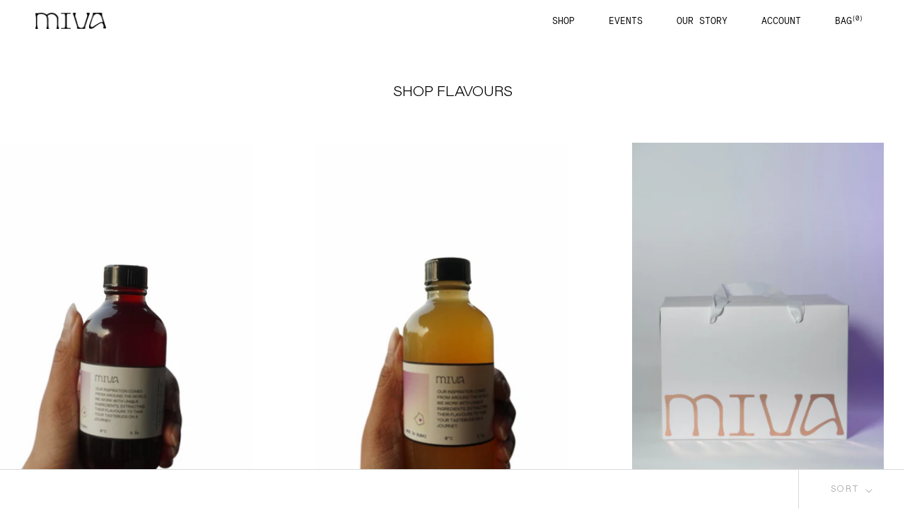

--- FILE ---
content_type: text/html; charset=utf-8
request_url: https://mivaflavourhouse.com/collections/elevate-experience
body_size: 21826
content:
<!doctype html>

<html class="no-js" lang="en">
  <head>
    <meta charset="utf-8"> 
    <meta http-equiv="X-UA-Compatible" content="IE=edge,chrome=1">
    <meta name="viewport" content="width=device-width, initial-scale=1.0, height=device-height, minimum-scale=1.0, user-scalable=0">
    <meta name="theme-color" content="">

    <title>
      Shop Flavours &ndash; Miva
    </title><link rel="canonical" href="https://mivaflavourhouse.com/collections/elevate-experience"><link rel="shortcut icon" href="//mivaflavourhouse.com/cdn/shop/files/favicon-v2-miva_48x48.png?v=1645437344" type="image/png"><meta property="og:type" content="website">
  <meta property="og:title" content="Shop Flavours">
  <meta property="og:image" content="http://mivaflavourhouse.com/cdn/shop/files/IMG-6913_grande.png?v=1762860808">
  <meta property="og:image:secure_url" content="https://mivaflavourhouse.com/cdn/shop/files/IMG-6913_grande.png?v=1762860808"><meta property="og:url" content="https://mivaflavourhouse.com/collections/elevate-experience">
<meta property="og:site_name" content="Miva"><meta name="twitter:card" content="summary"><meta name="twitter:title" content="Shop Flavours">
  <meta name="twitter:description" content="">
  <meta name="twitter:image" content="https://mivaflavourhouse.com/cdn/shop/files/IMG-6913_600x600_crop_center.png?v=1762860808">

    <script>window.performance && window.performance.mark && window.performance.mark('shopify.content_for_header.start');</script><meta name="facebook-domain-verification" content="8h8gprjk3ek16wxvz3o7yjbcqv15dx">
<meta id="shopify-digital-wallet" name="shopify-digital-wallet" content="/56081186977/digital_wallets/dialog">
<link rel="alternate" type="application/atom+xml" title="Feed" href="/collections/elevate-experience.atom" />
<link rel="alternate" type="application/json+oembed" href="https://mivaflavourhouse.com/collections/elevate-experience.oembed">
<script async="async" src="/checkouts/internal/preloads.js?locale=en-AE"></script>
<script id="shopify-features" type="application/json">{"accessToken":"0dcced134407eb1d65269ab29e28da4b","betas":["rich-media-storefront-analytics"],"domain":"mivaflavourhouse.com","predictiveSearch":true,"shopId":56081186977,"locale":"en"}</script>
<script>var Shopify = Shopify || {};
Shopify.shop = "mivaflavourhouse.myshopify.com";
Shopify.locale = "en";
Shopify.currency = {"active":"AED","rate":"1.0"};
Shopify.country = "AE";
Shopify.theme = {"name":"Miva V2.3 (Landing)","id":143337783457,"schema_name":"Prestige","schema_version":"4.5.5","theme_store_id":null,"role":"main"};
Shopify.theme.handle = "null";
Shopify.theme.style = {"id":null,"handle":null};
Shopify.cdnHost = "mivaflavourhouse.com/cdn";
Shopify.routes = Shopify.routes || {};
Shopify.routes.root = "/";</script>
<script type="module">!function(o){(o.Shopify=o.Shopify||{}).modules=!0}(window);</script>
<script>!function(o){function n(){var o=[];function n(){o.push(Array.prototype.slice.apply(arguments))}return n.q=o,n}var t=o.Shopify=o.Shopify||{};t.loadFeatures=n(),t.autoloadFeatures=n()}(window);</script>
<script id="shop-js-analytics" type="application/json">{"pageType":"collection"}</script>
<script defer="defer" async type="module" src="//mivaflavourhouse.com/cdn/shopifycloud/shop-js/modules/v2/client.init-shop-cart-sync_BN7fPSNr.en.esm.js"></script>
<script defer="defer" async type="module" src="//mivaflavourhouse.com/cdn/shopifycloud/shop-js/modules/v2/chunk.common_Cbph3Kss.esm.js"></script>
<script defer="defer" async type="module" src="//mivaflavourhouse.com/cdn/shopifycloud/shop-js/modules/v2/chunk.modal_DKumMAJ1.esm.js"></script>
<script type="module">
  await import("//mivaflavourhouse.com/cdn/shopifycloud/shop-js/modules/v2/client.init-shop-cart-sync_BN7fPSNr.en.esm.js");
await import("//mivaflavourhouse.com/cdn/shopifycloud/shop-js/modules/v2/chunk.common_Cbph3Kss.esm.js");
await import("//mivaflavourhouse.com/cdn/shopifycloud/shop-js/modules/v2/chunk.modal_DKumMAJ1.esm.js");

  window.Shopify.SignInWithShop?.initShopCartSync?.({"fedCMEnabled":true,"windoidEnabled":true});

</script>
<script>(function() {
  var isLoaded = false;
  function asyncLoad() {
    if (isLoaded) return;
    isLoaded = true;
    var urls = ["https:\/\/chimpstatic.com\/mcjs-connected\/js\/users\/10f32741b13d2a9ab7f2cae75\/6a15565627349af1e37588448.js?shop=mivaflavourhouse.myshopify.com"];
    for (var i = 0; i < urls.length; i++) {
      var s = document.createElement('script');
      s.type = 'text/javascript';
      s.async = true;
      s.src = urls[i];
      var x = document.getElementsByTagName('script')[0];
      x.parentNode.insertBefore(s, x);
    }
  };
  if(window.attachEvent) {
    window.attachEvent('onload', asyncLoad);
  } else {
    window.addEventListener('load', asyncLoad, false);
  }
})();</script>
<script id="__st">var __st={"a":56081186977,"offset":14400,"reqid":"fbd95e1b-51c2-44c0-a638-cf842facce2a-1769785214","pageurl":"mivaflavourhouse.com\/collections\/elevate-experience","u":"904654c93835","p":"collection","rtyp":"collection","rid":266616045729};</script>
<script>window.ShopifyPaypalV4VisibilityTracking = true;</script>
<script id="form-persister">!function(){'use strict';const t='contact',e='new_comment',n=[[t,t],['blogs',e],['comments',e],[t,'customer']],o='password',r='form_key',c=['recaptcha-v3-token','g-recaptcha-response','h-captcha-response',o],s=()=>{try{return window.sessionStorage}catch{return}},i='__shopify_v',u=t=>t.elements[r],a=function(){const t=[...n].map((([t,e])=>`form[action*='/${t}']:not([data-nocaptcha='true']) input[name='form_type'][value='${e}']`)).join(',');var e;return e=t,()=>e?[...document.querySelectorAll(e)].map((t=>t.form)):[]}();function m(t){const e=u(t);a().includes(t)&&(!e||!e.value)&&function(t){try{if(!s())return;!function(t){const e=s();if(!e)return;const n=u(t);if(!n)return;const o=n.value;o&&e.removeItem(o)}(t);const e=Array.from(Array(32),(()=>Math.random().toString(36)[2])).join('');!function(t,e){u(t)||t.append(Object.assign(document.createElement('input'),{type:'hidden',name:r})),t.elements[r].value=e}(t,e),function(t,e){const n=s();if(!n)return;const r=[...t.querySelectorAll(`input[type='${o}']`)].map((({name:t})=>t)),u=[...c,...r],a={};for(const[o,c]of new FormData(t).entries())u.includes(o)||(a[o]=c);n.setItem(e,JSON.stringify({[i]:1,action:t.action,data:a}))}(t,e)}catch(e){console.error('failed to persist form',e)}}(t)}const f=t=>{if('true'===t.dataset.persistBound)return;const e=function(t,e){const n=function(t){return'function'==typeof t.submit?t.submit:HTMLFormElement.prototype.submit}(t).bind(t);return function(){let t;return()=>{t||(t=!0,(()=>{try{e(),n()}catch(t){(t=>{console.error('form submit failed',t)})(t)}})(),setTimeout((()=>t=!1),250))}}()}(t,(()=>{m(t)}));!function(t,e){if('function'==typeof t.submit&&'function'==typeof e)try{t.submit=e}catch{}}(t,e),t.addEventListener('submit',(t=>{t.preventDefault(),e()})),t.dataset.persistBound='true'};!function(){function t(t){const e=(t=>{const e=t.target;return e instanceof HTMLFormElement?e:e&&e.form})(t);e&&m(e)}document.addEventListener('submit',t),document.addEventListener('DOMContentLoaded',(()=>{const e=a();for(const t of e)f(t);var n;n=document.body,new window.MutationObserver((t=>{for(const e of t)if('childList'===e.type&&e.addedNodes.length)for(const t of e.addedNodes)1===t.nodeType&&'FORM'===t.tagName&&a().includes(t)&&f(t)})).observe(n,{childList:!0,subtree:!0,attributes:!1}),document.removeEventListener('submit',t)}))}()}();</script>
<script integrity="sha256-4kQ18oKyAcykRKYeNunJcIwy7WH5gtpwJnB7kiuLZ1E=" data-source-attribution="shopify.loadfeatures" defer="defer" src="//mivaflavourhouse.com/cdn/shopifycloud/storefront/assets/storefront/load_feature-a0a9edcb.js" crossorigin="anonymous"></script>
<script data-source-attribution="shopify.dynamic_checkout.dynamic.init">var Shopify=Shopify||{};Shopify.PaymentButton=Shopify.PaymentButton||{isStorefrontPortableWallets:!0,init:function(){window.Shopify.PaymentButton.init=function(){};var t=document.createElement("script");t.src="https://mivaflavourhouse.com/cdn/shopifycloud/portable-wallets/latest/portable-wallets.en.js",t.type="module",document.head.appendChild(t)}};
</script>
<script data-source-attribution="shopify.dynamic_checkout.buyer_consent">
  function portableWalletsHideBuyerConsent(e){var t=document.getElementById("shopify-buyer-consent"),n=document.getElementById("shopify-subscription-policy-button");t&&n&&(t.classList.add("hidden"),t.setAttribute("aria-hidden","true"),n.removeEventListener("click",e))}function portableWalletsShowBuyerConsent(e){var t=document.getElementById("shopify-buyer-consent"),n=document.getElementById("shopify-subscription-policy-button");t&&n&&(t.classList.remove("hidden"),t.removeAttribute("aria-hidden"),n.addEventListener("click",e))}window.Shopify?.PaymentButton&&(window.Shopify.PaymentButton.hideBuyerConsent=portableWalletsHideBuyerConsent,window.Shopify.PaymentButton.showBuyerConsent=portableWalletsShowBuyerConsent);
</script>
<script data-source-attribution="shopify.dynamic_checkout.cart.bootstrap">document.addEventListener("DOMContentLoaded",(function(){function t(){return document.querySelector("shopify-accelerated-checkout-cart, shopify-accelerated-checkout")}if(t())Shopify.PaymentButton.init();else{new MutationObserver((function(e,n){t()&&(Shopify.PaymentButton.init(),n.disconnect())})).observe(document.body,{childList:!0,subtree:!0})}}));
</script>

<script>window.performance && window.performance.mark && window.performance.mark('shopify.content_for_header.end');</script>

    
    
    <link rel="preload stylesheet" href="//mivaflavourhouse.com/cdn/shop/t/14/assets/theme.scss.css?v=47036214732760800471763392681" as="style" type="text/css" crossorigin="anonymous">
    <link rel="preload stylesheet" href="//mivaflavourhouse.com/cdn/shop/t/14/assets/datepicker.css?v=34108180926534563291763014378" as="style" type="text/css" crossorigin="anonymous">
    <link rel="preload stylesheet" href="//mivaflavourhouse.com/cdn/shop/t/14/assets/custom.scss.css?v=2435857461980559971763392681" as="style" type="text/css" crossorigin="anonymous">
    <link rel="preload stylesheet" href="//mivaflavourhouse.com/cdn/shop/t/14/assets/custom-v2.scss.css?v=137317955946007145161763015710" as="style" type="text/css" crossorigin="anonymous">

 	  
    <script>
      // This allows to expose several variables to the global scope, to be used in scripts
      window.theme = {
        template: "collection",
        localeRootUrl: '',
        shopCurrency: "AED",
        moneyFormat: "AED {{amount_no_decimals}}",
        moneyWithCurrencyFormat: "Dhs. {{amount_no_decimals}} AED",
        useNativeMultiCurrency: false,
        currencyConversionEnabled: false,
        currencyConversionMoneyFormat: "money_format",
        currencyConversionRoundAmounts: true,
        productImageSize: "tall",
        searchMode: "product,article",
        showPageTransition: false,
        showElementStaggering: false,
        showImageZooming: true
      };

      window.languages = {
        cartAddNote: "Any special requests or want to send a note? Add here \u0026gt;",
        cartEditNote: "Edit Order Note \u0026gt;",
        productImageLoadingError: "This image could not be loaded. Please try to reload the page.",
        productFormAddToCart: "Add to cart",
        productFormUnavailable: "Unavailable",
        productFormSoldOut: "Sold Out",
        shippingEstimatorOneResult: "1 option available:",
        shippingEstimatorMoreResults: "{{count}} options available:",
        shippingEstimatorNoResults: "No shipping could be found"
      };

      window.lazySizesConfig = {
        loadHidden: false,
        hFac: 0.5,
        expFactor: 2,
        ricTimeout: 150,
        lazyClass: 'Image--lazyLoad',
        loadingClass: 'Image--lazyLoading',
        loadedClass: 'Image--lazyLoaded'
      };

      document.documentElement.className = document.documentElement.className.replace('no-js', 'js');
      document.documentElement.style.setProperty('--window-height', window.innerHeight + 'px');

      // We do a quick detection of some features (we could use Modernizr but for so little...)
      (function() {
        document.documentElement.className += ((window.CSS && window.CSS.supports('(position: sticky) or (position: -webkit-sticky)')) ? ' supports-sticky' : ' no-supports-sticky');
        document.documentElement.className += (window.matchMedia('(-moz-touch-enabled: 1), (hover: none)')).matches ? ' no-supports-hover' : ' supports-hover';
      }());
    </script>

    <script src="//mivaflavourhouse.com/cdn/shop/t/14/assets/lazysizes.min.js?v=174358363404432586981763014378" async></script>

    
<script src="https://polyfill-fastly.net/v3/polyfill.min.js?unknown=polyfill&features=fetch,Element.prototype.closest,Element.prototype.remove,Element.prototype.classList,Array.prototype.includes,Array.prototype.fill,Object.assign,CustomEvent,IntersectionObserver,IntersectionObserverEntry,URL" defer></script>
    <script src="//mivaflavourhouse.com/cdn/shop/t/14/assets/libs.min.js?v=88466822118989791001763014378" defer></script>
    <script src="https://code.jquery.com/jquery-3.6.0.min.js" integrity="sha256-/xUj+3OJU5yExlq6GSYGSHk7tPXikynS7ogEvDej/m4=" crossorigin="anonymous"></script>
    <script src="//mivaflavourhouse.com/cdn/shop/t/14/assets/datepicker.js?v=78728912124864401761763014378" defer></script>
    <script src="//mivaflavourhouse.com/cdn/shop/t/14/assets/theme.js?v=59299334482538917461763014378" defer></script>
    <script src="https://player.vimeo.com/api/player.js" defer></script>
    <script src="//mivaflavourhouse.com/cdn/shop/t/14/assets/custom.js?v=43172142009829450331763014378" defer></script>


    


  <script type="application/ld+json">
  {
    "@context": "http://schema.org",
    "@type": "BreadcrumbList",
  "itemListElement": [{
      "@type": "ListItem",
      "position": 1,
      "name": "Translation missing: en.general.breadcrumb.home",
      "item": "https://mivaflavourhouse.com"
    },{
          "@type": "ListItem",
          "position": 2,
          "name": "Shop Flavours",
          "item": "https://mivaflavourhouse.com/collections/elevate-experience"
        }]
  }
  </script>

    
    <!-- Hotjar Tracking Code for https://mivaflavourhouse.com/ -->
<script>
    (function(h,o,t,j,a,r){
        h.hj=h.hj||function(){(h.hj.q=h.hj.q||[]).push(arguments)};
        h._hjSettings={hjid:2960598,hjsv:6};
        a=o.getElementsByTagName('head')[0];
        r=o.createElement('script');r.async=1;
        r.src=t+h._hjSettings.hjid+j+h._hjSettings.hjsv;
        a.appendChild(r);
    })(window,document,'https://static.hotjar.com/c/hotjar-','.js?sv=');
</script>
    
  <link href="https://monorail-edge.shopifysvc.com" rel="dns-prefetch">
<script>(function(){if ("sendBeacon" in navigator && "performance" in window) {try {var session_token_from_headers = performance.getEntriesByType('navigation')[0].serverTiming.find(x => x.name == '_s').description;} catch {var session_token_from_headers = undefined;}var session_cookie_matches = document.cookie.match(/_shopify_s=([^;]*)/);var session_token_from_cookie = session_cookie_matches && session_cookie_matches.length === 2 ? session_cookie_matches[1] : "";var session_token = session_token_from_headers || session_token_from_cookie || "";function handle_abandonment_event(e) {var entries = performance.getEntries().filter(function(entry) {return /monorail-edge.shopifysvc.com/.test(entry.name);});if (!window.abandonment_tracked && entries.length === 0) {window.abandonment_tracked = true;var currentMs = Date.now();var navigation_start = performance.timing.navigationStart;var payload = {shop_id: 56081186977,url: window.location.href,navigation_start,duration: currentMs - navigation_start,session_token,page_type: "collection"};window.navigator.sendBeacon("https://monorail-edge.shopifysvc.com/v1/produce", JSON.stringify({schema_id: "online_store_buyer_site_abandonment/1.1",payload: payload,metadata: {event_created_at_ms: currentMs,event_sent_at_ms: currentMs}}));}}window.addEventListener('pagehide', handle_abandonment_event);}}());</script>
<script id="web-pixels-manager-setup">(function e(e,d,r,n,o){if(void 0===o&&(o={}),!Boolean(null===(a=null===(i=window.Shopify)||void 0===i?void 0:i.analytics)||void 0===a?void 0:a.replayQueue)){var i,a;window.Shopify=window.Shopify||{};var t=window.Shopify;t.analytics=t.analytics||{};var s=t.analytics;s.replayQueue=[],s.publish=function(e,d,r){return s.replayQueue.push([e,d,r]),!0};try{self.performance.mark("wpm:start")}catch(e){}var l=function(){var e={modern:/Edge?\/(1{2}[4-9]|1[2-9]\d|[2-9]\d{2}|\d{4,})\.\d+(\.\d+|)|Firefox\/(1{2}[4-9]|1[2-9]\d|[2-9]\d{2}|\d{4,})\.\d+(\.\d+|)|Chrom(ium|e)\/(9{2}|\d{3,})\.\d+(\.\d+|)|(Maci|X1{2}).+ Version\/(15\.\d+|(1[6-9]|[2-9]\d|\d{3,})\.\d+)([,.]\d+|)( \(\w+\)|)( Mobile\/\w+|) Safari\/|Chrome.+OPR\/(9{2}|\d{3,})\.\d+\.\d+|(CPU[ +]OS|iPhone[ +]OS|CPU[ +]iPhone|CPU IPhone OS|CPU iPad OS)[ +]+(15[._]\d+|(1[6-9]|[2-9]\d|\d{3,})[._]\d+)([._]\d+|)|Android:?[ /-](13[3-9]|1[4-9]\d|[2-9]\d{2}|\d{4,})(\.\d+|)(\.\d+|)|Android.+Firefox\/(13[5-9]|1[4-9]\d|[2-9]\d{2}|\d{4,})\.\d+(\.\d+|)|Android.+Chrom(ium|e)\/(13[3-9]|1[4-9]\d|[2-9]\d{2}|\d{4,})\.\d+(\.\d+|)|SamsungBrowser\/([2-9]\d|\d{3,})\.\d+/,legacy:/Edge?\/(1[6-9]|[2-9]\d|\d{3,})\.\d+(\.\d+|)|Firefox\/(5[4-9]|[6-9]\d|\d{3,})\.\d+(\.\d+|)|Chrom(ium|e)\/(5[1-9]|[6-9]\d|\d{3,})\.\d+(\.\d+|)([\d.]+$|.*Safari\/(?![\d.]+ Edge\/[\d.]+$))|(Maci|X1{2}).+ Version\/(10\.\d+|(1[1-9]|[2-9]\d|\d{3,})\.\d+)([,.]\d+|)( \(\w+\)|)( Mobile\/\w+|) Safari\/|Chrome.+OPR\/(3[89]|[4-9]\d|\d{3,})\.\d+\.\d+|(CPU[ +]OS|iPhone[ +]OS|CPU[ +]iPhone|CPU IPhone OS|CPU iPad OS)[ +]+(10[._]\d+|(1[1-9]|[2-9]\d|\d{3,})[._]\d+)([._]\d+|)|Android:?[ /-](13[3-9]|1[4-9]\d|[2-9]\d{2}|\d{4,})(\.\d+|)(\.\d+|)|Mobile Safari.+OPR\/([89]\d|\d{3,})\.\d+\.\d+|Android.+Firefox\/(13[5-9]|1[4-9]\d|[2-9]\d{2}|\d{4,})\.\d+(\.\d+|)|Android.+Chrom(ium|e)\/(13[3-9]|1[4-9]\d|[2-9]\d{2}|\d{4,})\.\d+(\.\d+|)|Android.+(UC? ?Browser|UCWEB|U3)[ /]?(15\.([5-9]|\d{2,})|(1[6-9]|[2-9]\d|\d{3,})\.\d+)\.\d+|SamsungBrowser\/(5\.\d+|([6-9]|\d{2,})\.\d+)|Android.+MQ{2}Browser\/(14(\.(9|\d{2,})|)|(1[5-9]|[2-9]\d|\d{3,})(\.\d+|))(\.\d+|)|K[Aa][Ii]OS\/(3\.\d+|([4-9]|\d{2,})\.\d+)(\.\d+|)/},d=e.modern,r=e.legacy,n=navigator.userAgent;return n.match(d)?"modern":n.match(r)?"legacy":"unknown"}(),u="modern"===l?"modern":"legacy",c=(null!=n?n:{modern:"",legacy:""})[u],f=function(e){return[e.baseUrl,"/wpm","/b",e.hashVersion,"modern"===e.buildTarget?"m":"l",".js"].join("")}({baseUrl:d,hashVersion:r,buildTarget:u}),m=function(e){var d=e.version,r=e.bundleTarget,n=e.surface,o=e.pageUrl,i=e.monorailEndpoint;return{emit:function(e){var a=e.status,t=e.errorMsg,s=(new Date).getTime(),l=JSON.stringify({metadata:{event_sent_at_ms:s},events:[{schema_id:"web_pixels_manager_load/3.1",payload:{version:d,bundle_target:r,page_url:o,status:a,surface:n,error_msg:t},metadata:{event_created_at_ms:s}}]});if(!i)return console&&console.warn&&console.warn("[Web Pixels Manager] No Monorail endpoint provided, skipping logging."),!1;try{return self.navigator.sendBeacon.bind(self.navigator)(i,l)}catch(e){}var u=new XMLHttpRequest;try{return u.open("POST",i,!0),u.setRequestHeader("Content-Type","text/plain"),u.send(l),!0}catch(e){return console&&console.warn&&console.warn("[Web Pixels Manager] Got an unhandled error while logging to Monorail."),!1}}}}({version:r,bundleTarget:l,surface:e.surface,pageUrl:self.location.href,monorailEndpoint:e.monorailEndpoint});try{o.browserTarget=l,function(e){var d=e.src,r=e.async,n=void 0===r||r,o=e.onload,i=e.onerror,a=e.sri,t=e.scriptDataAttributes,s=void 0===t?{}:t,l=document.createElement("script"),u=document.querySelector("head"),c=document.querySelector("body");if(l.async=n,l.src=d,a&&(l.integrity=a,l.crossOrigin="anonymous"),s)for(var f in s)if(Object.prototype.hasOwnProperty.call(s,f))try{l.dataset[f]=s[f]}catch(e){}if(o&&l.addEventListener("load",o),i&&l.addEventListener("error",i),u)u.appendChild(l);else{if(!c)throw new Error("Did not find a head or body element to append the script");c.appendChild(l)}}({src:f,async:!0,onload:function(){if(!function(){var e,d;return Boolean(null===(d=null===(e=window.Shopify)||void 0===e?void 0:e.analytics)||void 0===d?void 0:d.initialized)}()){var d=window.webPixelsManager.init(e)||void 0;if(d){var r=window.Shopify.analytics;r.replayQueue.forEach((function(e){var r=e[0],n=e[1],o=e[2];d.publishCustomEvent(r,n,o)})),r.replayQueue=[],r.publish=d.publishCustomEvent,r.visitor=d.visitor,r.initialized=!0}}},onerror:function(){return m.emit({status:"failed",errorMsg:"".concat(f," has failed to load")})},sri:function(e){var d=/^sha384-[A-Za-z0-9+/=]+$/;return"string"==typeof e&&d.test(e)}(c)?c:"",scriptDataAttributes:o}),m.emit({status:"loading"})}catch(e){m.emit({status:"failed",errorMsg:(null==e?void 0:e.message)||"Unknown error"})}}})({shopId: 56081186977,storefrontBaseUrl: "https://mivaflavourhouse.com",extensionsBaseUrl: "https://extensions.shopifycdn.com/cdn/shopifycloud/web-pixels-manager",monorailEndpoint: "https://monorail-edge.shopifysvc.com/unstable/produce_batch",surface: "storefront-renderer",enabledBetaFlags: ["2dca8a86"],webPixelsConfigList: [{"id":"159580321","configuration":"{\"pixel_id\":\"1273346779817353\",\"pixel_type\":\"facebook_pixel\",\"metaapp_system_user_token\":\"-\"}","eventPayloadVersion":"v1","runtimeContext":"OPEN","scriptVersion":"ca16bc87fe92b6042fbaa3acc2fbdaa6","type":"APP","apiClientId":2329312,"privacyPurposes":["ANALYTICS","MARKETING","SALE_OF_DATA"],"dataSharingAdjustments":{"protectedCustomerApprovalScopes":["read_customer_address","read_customer_email","read_customer_name","read_customer_personal_data","read_customer_phone"]}},{"id":"82247841","eventPayloadVersion":"v1","runtimeContext":"LAX","scriptVersion":"1","type":"CUSTOM","privacyPurposes":["ANALYTICS"],"name":"Google Analytics tag (migrated)"},{"id":"shopify-app-pixel","configuration":"{}","eventPayloadVersion":"v1","runtimeContext":"STRICT","scriptVersion":"0450","apiClientId":"shopify-pixel","type":"APP","privacyPurposes":["ANALYTICS","MARKETING"]},{"id":"shopify-custom-pixel","eventPayloadVersion":"v1","runtimeContext":"LAX","scriptVersion":"0450","apiClientId":"shopify-pixel","type":"CUSTOM","privacyPurposes":["ANALYTICS","MARKETING"]}],isMerchantRequest: false,initData: {"shop":{"name":"Miva","paymentSettings":{"currencyCode":"AED"},"myshopifyDomain":"mivaflavourhouse.myshopify.com","countryCode":"AE","storefrontUrl":"https:\/\/mivaflavourhouse.com"},"customer":null,"cart":null,"checkout":null,"productVariants":[],"purchasingCompany":null},},"https://mivaflavourhouse.com/cdn","1d2a099fw23dfb22ep557258f5m7a2edbae",{"modern":"","legacy":""},{"shopId":"56081186977","storefrontBaseUrl":"https:\/\/mivaflavourhouse.com","extensionBaseUrl":"https:\/\/extensions.shopifycdn.com\/cdn\/shopifycloud\/web-pixels-manager","surface":"storefront-renderer","enabledBetaFlags":"[\"2dca8a86\"]","isMerchantRequest":"false","hashVersion":"1d2a099fw23dfb22ep557258f5m7a2edbae","publish":"custom","events":"[[\"page_viewed\",{}],[\"collection_viewed\",{\"collection\":{\"id\":\"266616045729\",\"title\":\"Shop Flavours\",\"productVariants\":[{\"price\":{\"amount\":16.0,\"currencyCode\":\"AED\"},\"product\":{\"title\":\"Hibiscus and Berry Iced Tea\",\"vendor\":\"Miva\",\"id\":\"8209885397153\",\"untranslatedTitle\":\"Hibiscus and Berry Iced Tea\",\"url\":\"\/products\/hibiscus-and-berry-iced-tea\",\"type\":\"\"},\"id\":\"44864806584481\",\"image\":{\"src\":\"\/\/mivaflavourhouse.com\/cdn\/shop\/files\/IMG-6913.png?v=1762860808\"},\"sku\":null,\"title\":\"Default Title\",\"untranslatedTitle\":\"Default Title\"},{\"price\":{\"amount\":16.0,\"currencyCode\":\"AED\"},\"product\":{\"title\":\"Apricot and Thyme Soda\",\"vendor\":\"Miva\",\"id\":\"8209883922593\",\"untranslatedTitle\":\"Apricot and Thyme Soda\",\"url\":\"\/products\/apricot-peach-thyme-soda\",\"type\":\"\"},\"id\":\"44864803831969\",\"image\":{\"src\":\"\/\/mivaflavourhouse.com\/cdn\/shop\/files\/IMG-6912.png?v=1762860851\"},\"sku\":null,\"title\":\"Default Title\",\"untranslatedTitle\":\"Default Title\"},{\"price\":{\"amount\":199.0,\"currencyCode\":\"AED\"},\"product\":{\"title\":\"Sharing Pack\",\"vendor\":\"Miva\",\"id\":\"7316913029281\",\"untranslatedTitle\":\"Sharing Pack\",\"url\":\"\/products\/big-group-trip\",\"type\":\"\"},\"id\":\"41761604632737\",\"image\":{\"src\":\"\/\/mivaflavourhouse.com\/cdn\/shop\/products\/DE852290-D7D0-40E2-BD89-A5C064715D11.jpg?v=1658307535\"},\"sku\":\"00034\",\"title\":\"Default Title\",\"untranslatedTitle\":\"Default Title\"},{\"price\":{\"amount\":289.0,\"currencyCode\":\"AED\"},\"product\":{\"title\":\"Taster Pack\",\"vendor\":\"Miva\",\"id\":\"7418552549537\",\"untranslatedTitle\":\"Taster Pack\",\"url\":\"\/products\/tasting-pack\",\"type\":\"Serving Accessories\"},\"id\":\"42100170064033\",\"image\":{\"src\":\"\/\/mivaflavourhouse.com\/cdn\/shop\/products\/DSC00467.jpg?v=1657097414\"},\"sku\":\"00033\",\"title\":\"Default Title\",\"untranslatedTitle\":\"Default Title\"},{\"price\":{\"amount\":165.0,\"currencyCode\":\"AED\"},\"product\":{\"title\":\"Sharing Pack of Drinks\",\"vendor\":\"Miva\",\"id\":\"8209887297697\",\"untranslatedTitle\":\"Sharing Pack of Drinks\",\"url\":\"\/products\/sharing-pack-of-drinks\",\"type\":\"\"},\"id\":\"44864808812705\",\"image\":{\"src\":\"\/\/mivaflavourhouse.com\/cdn\/shop\/files\/IMG-6914.png?v=1762861070\"},\"sku\":\"00037\",\"title\":\"Default Title\",\"untranslatedTitle\":\"Default Title\"},{\"price\":{\"amount\":95.0,\"currencyCode\":\"AED\"},\"product\":{\"title\":\"Falooda\",\"vendor\":\"Miva\",\"id\":\"8231452311713\",\"untranslatedTitle\":\"Falooda\",\"url\":\"\/products\/flood-gelato-pack\",\"type\":\"\"},\"id\":\"44930850291873\",\"image\":{\"src\":\"\/\/mivaflavourhouse.com\/cdn\/shop\/files\/IMG-6959.png?v=1763050166\"},\"sku\":null,\"title\":\"Default Title\",\"untranslatedTitle\":\"Default Title\"}]}}]]"});</script><script>
  window.ShopifyAnalytics = window.ShopifyAnalytics || {};
  window.ShopifyAnalytics.meta = window.ShopifyAnalytics.meta || {};
  window.ShopifyAnalytics.meta.currency = 'AED';
  var meta = {"products":[{"id":8209885397153,"gid":"gid:\/\/shopify\/Product\/8209885397153","vendor":"Miva","type":"","handle":"hibiscus-and-berry-iced-tea","variants":[{"id":44864806584481,"price":1600,"name":"Hibiscus and Berry Iced Tea","public_title":null,"sku":null}],"remote":false},{"id":8209883922593,"gid":"gid:\/\/shopify\/Product\/8209883922593","vendor":"Miva","type":"","handle":"apricot-peach-thyme-soda","variants":[{"id":44864803831969,"price":1600,"name":"Apricot and Thyme Soda","public_title":null,"sku":null}],"remote":false},{"id":7316913029281,"gid":"gid:\/\/shopify\/Product\/7316913029281","vendor":"Miva","type":"","handle":"big-group-trip","variants":[{"id":41761604632737,"price":19900,"name":"Sharing Pack","public_title":null,"sku":"00034"}],"remote":false},{"id":7418552549537,"gid":"gid:\/\/shopify\/Product\/7418552549537","vendor":"Miva","type":"Serving Accessories","handle":"tasting-pack","variants":[{"id":42100170064033,"price":28900,"name":"Taster Pack","public_title":null,"sku":"00033"}],"remote":false},{"id":8209887297697,"gid":"gid:\/\/shopify\/Product\/8209887297697","vendor":"Miva","type":"","handle":"sharing-pack-of-drinks","variants":[{"id":44864808812705,"price":16500,"name":"Sharing Pack of Drinks","public_title":null,"sku":"00037"}],"remote":false},{"id":8231452311713,"gid":"gid:\/\/shopify\/Product\/8231452311713","vendor":"Miva","type":"","handle":"flood-gelato-pack","variants":[{"id":44930850291873,"price":9500,"name":"Falooda","public_title":null,"sku":null}],"remote":false}],"page":{"pageType":"collection","resourceType":"collection","resourceId":266616045729,"requestId":"fbd95e1b-51c2-44c0-a638-cf842facce2a-1769785214"}};
  for (var attr in meta) {
    window.ShopifyAnalytics.meta[attr] = meta[attr];
  }
</script>
<script class="analytics">
  (function () {
    var customDocumentWrite = function(content) {
      var jquery = null;

      if (window.jQuery) {
        jquery = window.jQuery;
      } else if (window.Checkout && window.Checkout.$) {
        jquery = window.Checkout.$;
      }

      if (jquery) {
        jquery('body').append(content);
      }
    };

    var hasLoggedConversion = function(token) {
      if (token) {
        return document.cookie.indexOf('loggedConversion=' + token) !== -1;
      }
      return false;
    }

    var setCookieIfConversion = function(token) {
      if (token) {
        var twoMonthsFromNow = new Date(Date.now());
        twoMonthsFromNow.setMonth(twoMonthsFromNow.getMonth() + 2);

        document.cookie = 'loggedConversion=' + token + '; expires=' + twoMonthsFromNow;
      }
    }

    var trekkie = window.ShopifyAnalytics.lib = window.trekkie = window.trekkie || [];
    if (trekkie.integrations) {
      return;
    }
    trekkie.methods = [
      'identify',
      'page',
      'ready',
      'track',
      'trackForm',
      'trackLink'
    ];
    trekkie.factory = function(method) {
      return function() {
        var args = Array.prototype.slice.call(arguments);
        args.unshift(method);
        trekkie.push(args);
        return trekkie;
      };
    };
    for (var i = 0; i < trekkie.methods.length; i++) {
      var key = trekkie.methods[i];
      trekkie[key] = trekkie.factory(key);
    }
    trekkie.load = function(config) {
      trekkie.config = config || {};
      trekkie.config.initialDocumentCookie = document.cookie;
      var first = document.getElementsByTagName('script')[0];
      var script = document.createElement('script');
      script.type = 'text/javascript';
      script.onerror = function(e) {
        var scriptFallback = document.createElement('script');
        scriptFallback.type = 'text/javascript';
        scriptFallback.onerror = function(error) {
                var Monorail = {
      produce: function produce(monorailDomain, schemaId, payload) {
        var currentMs = new Date().getTime();
        var event = {
          schema_id: schemaId,
          payload: payload,
          metadata: {
            event_created_at_ms: currentMs,
            event_sent_at_ms: currentMs
          }
        };
        return Monorail.sendRequest("https://" + monorailDomain + "/v1/produce", JSON.stringify(event));
      },
      sendRequest: function sendRequest(endpointUrl, payload) {
        // Try the sendBeacon API
        if (window && window.navigator && typeof window.navigator.sendBeacon === 'function' && typeof window.Blob === 'function' && !Monorail.isIos12()) {
          var blobData = new window.Blob([payload], {
            type: 'text/plain'
          });

          if (window.navigator.sendBeacon(endpointUrl, blobData)) {
            return true;
          } // sendBeacon was not successful

        } // XHR beacon

        var xhr = new XMLHttpRequest();

        try {
          xhr.open('POST', endpointUrl);
          xhr.setRequestHeader('Content-Type', 'text/plain');
          xhr.send(payload);
        } catch (e) {
          console.log(e);
        }

        return false;
      },
      isIos12: function isIos12() {
        return window.navigator.userAgent.lastIndexOf('iPhone; CPU iPhone OS 12_') !== -1 || window.navigator.userAgent.lastIndexOf('iPad; CPU OS 12_') !== -1;
      }
    };
    Monorail.produce('monorail-edge.shopifysvc.com',
      'trekkie_storefront_load_errors/1.1',
      {shop_id: 56081186977,
      theme_id: 143337783457,
      app_name: "storefront",
      context_url: window.location.href,
      source_url: "//mivaflavourhouse.com/cdn/s/trekkie.storefront.c59ea00e0474b293ae6629561379568a2d7c4bba.min.js"});

        };
        scriptFallback.async = true;
        scriptFallback.src = '//mivaflavourhouse.com/cdn/s/trekkie.storefront.c59ea00e0474b293ae6629561379568a2d7c4bba.min.js';
        first.parentNode.insertBefore(scriptFallback, first);
      };
      script.async = true;
      script.src = '//mivaflavourhouse.com/cdn/s/trekkie.storefront.c59ea00e0474b293ae6629561379568a2d7c4bba.min.js';
      first.parentNode.insertBefore(script, first);
    };
    trekkie.load(
      {"Trekkie":{"appName":"storefront","development":false,"defaultAttributes":{"shopId":56081186977,"isMerchantRequest":null,"themeId":143337783457,"themeCityHash":"7204366157386032299","contentLanguage":"en","currency":"AED","eventMetadataId":"32e1b2b5-4c5d-4a1e-a2bb-22f2494f53c9"},"isServerSideCookieWritingEnabled":true,"monorailRegion":"shop_domain","enabledBetaFlags":["65f19447","b5387b81"]},"Session Attribution":{},"S2S":{"facebookCapiEnabled":true,"source":"trekkie-storefront-renderer","apiClientId":580111}}
    );

    var loaded = false;
    trekkie.ready(function() {
      if (loaded) return;
      loaded = true;

      window.ShopifyAnalytics.lib = window.trekkie;

      var originalDocumentWrite = document.write;
      document.write = customDocumentWrite;
      try { window.ShopifyAnalytics.merchantGoogleAnalytics.call(this); } catch(error) {};
      document.write = originalDocumentWrite;

      window.ShopifyAnalytics.lib.page(null,{"pageType":"collection","resourceType":"collection","resourceId":266616045729,"requestId":"fbd95e1b-51c2-44c0-a638-cf842facce2a-1769785214","shopifyEmitted":true});

      var match = window.location.pathname.match(/checkouts\/(.+)\/(thank_you|post_purchase)/)
      var token = match? match[1]: undefined;
      if (!hasLoggedConversion(token)) {
        setCookieIfConversion(token);
        window.ShopifyAnalytics.lib.track("Viewed Product Category",{"currency":"AED","category":"Collection: elevate-experience","collectionName":"elevate-experience","collectionId":266616045729,"nonInteraction":true},undefined,undefined,{"shopifyEmitted":true});
      }
    });


        var eventsListenerScript = document.createElement('script');
        eventsListenerScript.async = true;
        eventsListenerScript.src = "//mivaflavourhouse.com/cdn/shopifycloud/storefront/assets/shop_events_listener-3da45d37.js";
        document.getElementsByTagName('head')[0].appendChild(eventsListenerScript);

})();</script>
  <script>
  if (!window.ga || (window.ga && typeof window.ga !== 'function')) {
    window.ga = function ga() {
      (window.ga.q = window.ga.q || []).push(arguments);
      if (window.Shopify && window.Shopify.analytics && typeof window.Shopify.analytics.publish === 'function') {
        window.Shopify.analytics.publish("ga_stub_called", {}, {sendTo: "google_osp_migration"});
      }
      console.error("Shopify's Google Analytics stub called with:", Array.from(arguments), "\nSee https://help.shopify.com/manual/promoting-marketing/pixels/pixel-migration#google for more information.");
    };
    if (window.Shopify && window.Shopify.analytics && typeof window.Shopify.analytics.publish === 'function') {
      window.Shopify.analytics.publish("ga_stub_initialized", {}, {sendTo: "google_osp_migration"});
    }
  }
</script>
<script
  defer
  src="https://mivaflavourhouse.com/cdn/shopifycloud/perf-kit/shopify-perf-kit-3.1.0.min.js"
  data-application="storefront-renderer"
  data-shop-id="56081186977"
  data-render-region="gcp-us-central1"
  data-page-type="collection"
  data-theme-instance-id="143337783457"
  data-theme-name="Prestige"
  data-theme-version="4.5.5"
  data-monorail-region="shop_domain"
  data-resource-timing-sampling-rate="10"
  data-shs="true"
  data-shs-beacon="true"
  data-shs-export-with-fetch="true"
  data-shs-logs-sample-rate="1"
  data-shs-beacon-endpoint="https://mivaflavourhouse.com/api/collect"
></script>
</head>

  <body class="prestige--v4  template-collection no-delivery-date " data-money="AED {{amount_no_decimals}}">
    
    
    <a class="PageSkipLink u-visually-hidden" href="#main">Skip to content</a>
    <span class="LoadingBar"></span>
    <div class="PageOverlay"></div>
    <div class="PageTransition"></div>

    <div id="shopify-section-popup" class="shopify-section"></div>
    <div id="shopify-section-sidebar-menu" class="shopify-section"><section id="sidebar-menu" class="SidebarMenu Drawer Drawer--small Drawer--fromLeft" aria-hidden="true" data-section-id="sidebar-menu" data-section-type="sidebar-menu">
    

    <div class="Drawer__Content">
      <div class="Drawer__Main" data-drawer-animated-left data-scrollable>
        <div class="Drawer__Container">
          <nav class="SidebarMenu__Nav SidebarMenu__Nav--primary" aria-label="Sidebar navigation"><div class="Collapsible">
                  
                  
               	  
                  
                  <a href="/pages/our-products" data-hash="/pages/our-products"  class=" Collapsible__Button Heading Link Link--primary u-h6">
                    <span class="link-title">Shop</span>
                  </a></div><div class="Collapsible">
                  
                  
               	  
                  
                  <a href="https://mivaflavourhouse.com/pages/our-products#customize-scoop" data-hash="customize-scoop"  class=" Collapsible__Button Heading Link Link--primary u-h6">
                    <span class="link-title">Customise</span>
                  </a></div><div class="Collapsible">
                  
                  
               	  
                  
                  <a href="https://mivaflavourhouse.com/pages/our-products#elevate-experience" data-hash="elevate-experience"  class=" Collapsible__Button Heading Link Link--primary u-h6">
                    <span class="link-title">Elevate</span>
                  </a></div><div class="Collapsible">
                  
                  
               	  
                  
                  <a href="/pages/events" data-hash="/pages/events"  class=" Collapsible__Button Heading Link Link--primary u-h6">
                    <span class="link-title">Events</span>
                  </a></div><div class="Collapsible">
                  
                  
               	  
                  
                  <a href="/pages/deconstruct" data-hash="/pages/deconstruct"  class=" Collapsible__Button Heading Link Link--primary u-h6">
                    <span class="link-title">Our Story</span>
                  </a></div><div class="Collapsible">
                  
                  
               	  
                  
                  <a href="/account" data-hash="/account"  class=" Collapsible__Button Heading Link Link--primary u-h6">
                    <span class="link-title">Account</span>
                  </a></div><div class="Collapsible">
                  
                  
               	  
                  
                  <a href="/pages/contact" data-hash="/pages/contact"  class=" Collapsible__Button Heading Link Link--primary u-h6">
                    <span class="link-title">Contact</span>
                  </a></div>
              <div class="map-menu">
                
                  <span>Take me to:</span>
                
                <div class="map-slider">
                  
                    <div class="map-block">
                      
                        <a href="/products/bali">
                      
                      
                        <div class="map-image">
                          <?xml version="1.0" encoding="utf-8"?> <!-- Generator: Adobe Illustrator 25.4.1, SVG Export Plug-In . SVG Version: 6.00 Build 0)  --> <svg version="1.1" id="Layer_1" xmlns="http://www.w3.org/2000/svg" x="0px" y="0px" viewbox="0 0 120 120" style="enable-background:new 0 0 120 120;" xmlns:xlink="http://www.w3.org/1999/xlink" xml:space="preserve"> <style type="text/css"> 	.st0{fill:#CDDE00;} 	.st1{fill:none;stroke:#000000;stroke-width:1.4098;stroke-linecap:round;stroke-linejoin:round;stroke-miterlimit:10;} 	.st2{fill:#E31D93;} 	.st3{fill:#784311;} 	.st4{fill:#EA6852;} 	.st5{fill:#005677;} 	.st6{fill:#A25EB5;} 	.st7{fill:#9D9D9D;} </style> <g> 	<g> 		<rect x="66.12" y="49.6" class="st0" width="13.01" height="13.01"></rect> 	</g> 	<g id="ck9pyo_00000173848435912390358180000010650167122956012465_"> 		<g> 			<path class="st1" d="M67.02,80.37c0.44,0.48,0.91,1,1.5,1.64c0.15-0.78,0.25-1.34,0.36-1.89c0.09-0.01,0.19-0.01,0.28-0.02 				c0.78,0.9,1.03,2.06,1.32,3.18c0.11,0.42-1.65,2.19-2.15,2.31c-0.21,0.05-0.46,0.02-0.62,0.13c-2.14,1.43-4.42,0.41-6.64,0.34 				c-0.43-0.01-0.84-0.54-1.25-0.82c0.32-0.44,0.54-1.01,0.97-1.28c1.27-0.82,2.64-1.49,3.91-2.31c0.32-0.21,0.54-0.74,0.61-1.16 				c0.13-0.76,0.01-1.56,0.18-2.31c0.38-1.68,0.25-1.94-1.02-3.07c-1.32-1.17-2.66-2.37-3.71-3.76c-1.86-2.48-4.17-4.42-6.62-6.25 				c-2.46-1.84-4.95-3.65-7.42-5.48c-0.93-0.69-1.94-1.07-3.11-1.19c-0.67-0.07-1.46-0.22-1.96-0.62c-2.07-1.68-4.44-1.44-6.8-1.18 				c-1.2,0.13-2.38,0.49-3.58,0.71c-1.79,0.32-3.37-0.01-4.65-1.44c-0.92-1.02-1.93-1.94-2.9-2.92c-0.15-0.15-0.36-0.34-0.36-0.51 				c0.02-1.09-0.78-1.67-1.4-2.37c-2.14-2.39-3.36-5.33-4.86-8.1c-0.18-0.33-0.04-0.83-0.05-1.25c0.38,0.1,0.76,0.2,1.13,0.31 				c0.11,0.03,0.22,0.08,0.58,0.21c-0.07-0.52-0.04-0.93-0.2-1.25c-0.3-0.63-0.73-1.19-1.07-1.8c-0.71-1.28-0.21-2.16,1.22-2.2 				c0.4-0.01,0.79-0.01,1.19,0c2.11,0.07,3.48,1.57,3.3,3.82c0.39-0.28,0.69-0.5,0.99-0.72c0.02-0.02,0.03-0.07,0.05-0.07 				c1.12-0.27,1.99-1.08,3.05-1.43c0.28-0.09,0.78,0.46,1.31,0.79c1.05-0.6,2.25-0.03,3.49,0.37c1.33,0.42,2.68,0.75,4.03,1.11 				c0.15,0.04,0.33,0.03,0.44,0.11c1.37,1,3.07,1.06,4.59,1.6c2.25,0.8,4.5,0.86,6.83,0.4c1.61-0.32,3.26-0.4,4.89-0.65 				c0.64-0.1,1.27-0.36,1.89-0.58c2.03-0.74,3.52-2.13,4.79-3.85c0.71-0.97,1.7-1.74,2.57-2.6c0.06-0.06,0.12-0.18,0.2-0.19 				c1.61-0.17,3.18-1.07,4.85-0.29c0.44,0.2,0.89,0.39,1.35,0.54c2.1,0.68,4.21,1.35,6.32,2.02c0.46,0.15,0.93,0.32,1.41,0.39 				c1.18,0.16,2.14,0.73,3.17,1.29c1.32,0.73,2.72,1.38,4.34,1.39c0.61,0.01,1.29,0.46,1.82,0.85c2,1.5,3.72,3.35,6.11,4.35 				c1.87,0.78,3.68,1.77,4.49,3.9c0.31,0.81,0.84,1.54,1.34,2.26c0.21,0.31,0.56,0.57,0.91,0.72c0.5,0.22,1.03,0.37,1.57,0.47 				c1.72,0.31,2.5,1.5,2.9,3.04c0.38,1.45-0.36,2.46-1.46,3.27c-0.85,0.62-1.73,1.2-2.59,1.81c-1.18,0.83-2.34,1.66-2.64,3.22 				c-0.04,0.2-0.25,0.46-0.44,0.52c-0.66,0.2-1.35,0.44-2.03,0.44c-1.16,0-2.32-0.2-3.49-0.27c-0.38-0.02-0.85-0.01-1.12,0.19 				c-0.19,0.14-0.14,0.64-0.13,0.98c0.04,0.89-0.87,1.82-1.76,1.64c-0.81-0.17-1.41,0.04-1.97,0.6c-0.99,0.99-2.26,1.19-3.57,1 				c-1.56-0.23-2.85,0.21-4.03,1.21c-1.13,0.97-2.44,1.76-3.45,2.84c-0.71,0.76-1.2,1.82-1.5,2.83c-0.36,1.24-0.88,2.06-2.22,2.43 				C69.08,78.15,67.61,78.63,67.02,80.37z"></path> 			<path class="st1" d="M86.98,71.49c0.11,0.08,0.43,0.22,0.6,0.46c0.43,0.63,0.79,1.3,1.16,1.96c0.69,1.21,1.39,2.41,2.02,3.65 				c0.14,0.28,0.18,0.74,0.05,1.02c-0.41,0.84-0.93,1.64-1.4,2.45c-0.37,0.64-0.82,0.74-1.52,0.39c-0.97-0.48-2.02-0.8-3.02-1.22 				c-0.41-0.17-0.8-0.42-1.19-0.65c-0.47-0.27-0.93-0.56-1.39-0.84c-0.08-0.05-0.19-0.06-0.24-0.13c-0.78-1.03-1.79-1.67-3.06-1.94 				c-0.14-0.03-0.34-0.58-0.25-0.76c0.78-1.66,1.91-3.07,3.48-4.01c0.49-0.29,1.25-0.11,1.89-0.16C85,71.65,85.88,71.58,86.98,71.49 				z"></path> 		</g> 	</g> </g> </svg>
                        </div>
                      
                      
                        <div>
                          <span>Bali</span>
                          <sup class="number">(1)</sup>
                        </div>
                      
                      
                        </a>
                      
                    </div>
                  
                    <div class="map-block">
                      
                        <a href="/products/isphahan">
                      
                      
                        <div class="map-image">
                          <?xml version="1.0" encoding="utf-8"?> <!-- Generator: Adobe Illustrator 25.4.1, SVG Export Plug-In . SVG Version: 6.00 Build 0)  --> <svg version="1.1" id="Layer_1" xmlns="http://www.w3.org/2000/svg" x="0px" y="0px" viewbox="0 0 120 120" style="enable-background:new 0 0 120 120;" xmlns:xlink="http://www.w3.org/1999/xlink" xml:space="preserve"> <style type="text/css"> 	.st0{fill:#CDDE00;} 	.st1{fill:none;stroke:#000000;stroke-width:1.4098;stroke-linecap:round;stroke-linejoin:round;stroke-miterlimit:10;} 	.st2{fill:#E31D93;} 	.st3{fill:#784311;} 	.st4{fill:#EA6852;} 	.st5{fill:#005677;} 	.st6{fill:#A25EB5;} 	.st7{fill:#9D9D9D;} </style> <g> 	<g> 		<rect x="64.94" y="39.76" class="st2" width="13.01" height="13.01"></rect> 	</g> 	<g id="gX96ME_00000013175775131234204530000005901620885053331075_"> 		<g> 			<path class="st1" d="M20.48,56.32c0.52-0.25,1.08-0.45,1.53-0.78c0.27-0.2,0.62-0.72,0.53-0.92c-0.72-1.61,0.62-1.85,1.51-2.2 				c1.82-0.72,2.99-2.44,2.81-4.46c-0.13-1.49,0.72-2.79,2.11-3.22c2.1-0.65,4.2-1.27,6.29-1.94c0.38-0.12,0.86-0.35,1.02-0.67 				c0.73-1.48,1.89-1.46,3-1.04c0.49-0.97,1-1.81,1.34-2.71c0.17-0.46,0.27-1.26,0.01-1.5c-0.91-0.87-0.36-1.58-0.2-2.53 				c0.53-3.04,2.47-3.38,4.96-3.13c0.98,0.1,2.18,0.3,2.94-0.13c2.34-1.32,4.42-0.57,6.74,0.04c2.43,0.63,5.03,0.57,7.56,0.82 				c0.21,0.02,0.46,0.01,0.62,0.12c3.37,2.22,7.2,1.17,10.83,1.5c2.86,0.26,5.63-0.12,8.4-0.85c0.7-0.18,1.53,0.25,2.31,0.25 				c1.69,0,3.38-0.17,5.07-0.15c2.37,0.03,4.74,0.13,7.1,0.29c1.06,0.07,2,0.58,2.1,1.81c0.2,2.53,0.56,5.08,0.41,7.59 				c-0.11,1.9-0.83,3.78-1.48,5.6c-0.16,0.44-1.17,0.79-1.78,0.79c-2.22-0.01-2.75,0.37-2.97,2.51c-0.41,3.98-3.01,6.3-7.01,6.46 				c-1.06,0.04-2.14,0.45-3.16,0.83c-2.02,0.75-3.95,1.93-6.02,2.29c-1.55,0.27-3.26-0.53-4.92-0.73c-0.71-0.09-1.52-0.05-2.17,0.22 				c-1.05,0.44-1.96,1.25-3.01,1.67c-0.88,0.35-1.17,0.85-1.02,1.68c0.46,2.6,0.21,5.13-0.33,7.71c-0.34,1.62-0.06,3.37-0.06,4.91 				c-1.2,0.51-2.42,1.45-3.66,1.46c-1.85,0.02-3.72-0.54-5.53-1.03c-0.41-0.11-0.61-0.95-0.95-1.51c-1.91,0.9-3.92,1.85-6.15,2.91 				c0.53,0.19,1,0.36,1.48,0.54c0.64,0.25,1.38,0.41,1.87,0.84c0.15,0.14-0.38,1.04-0.6,1.59c-0.15,0.38-0.35,0.75-0.46,1.14 				c-0.19,0.72-0.18,1.54-0.52,2.18c-0.59,1.12-0.9,2.19-0.62,3.48c0.1,0.47-0.22,1.35-0.59,1.52c-0.43,0.19-1.22-0.05-1.67-0.37 				c-0.99-0.69-1.88-1.52-2.78-2.32c-1.44-1.29-1.59-2.96-1.49-4.77c0.05-0.99-0.18-2.01-0.41-2.99c-0.34-1.44-1.22-2.79-0.21-4.34 				c0.21-0.32-0.17-1.01-0.29-1.59c2.28-2.34,1.47-3.55-0.91-5.77c-1.22-1.14-3.15-1.88-2.6-4.41c0.42-1.92-0.85-2.65-2.83-2.16 				c-1.86,0.46-3.73,0.9-5.61,1.29c-0.36,0.08-0.97,0.02-1.15-0.22c-1.31-1.68-2.66-0.54-3.99-0.13c-0.51,0.16-1.01,0.35-1.51,0.53 				c0.06-0.6,0.11-1.19,0.17-1.79c0.02-0.16,0.07-0.31,0.19-0.79c-0.81-0.2-1.63-0.37-2.43-0.59c-0.62-0.17-1.22-0.4-1.82-0.6 				C20.48,57.8,20.48,57.06,20.48,56.32z"></path> 		</g> 	</g> </g> </svg>
                        </div>
                      
                      
                        <div>
                          <span>Isphahan</span>
                          <sup class="number">(2)</sup>
                        </div>
                      
                      
                        </a>
                      
                    </div>
                  
                    <div class="map-block">
                      
                        <a href="/products/san-diego">
                      
                      
                        <div class="map-image">
                          <?xml version="1.0" encoding="utf-8"?> <!-- Generator: Adobe Illustrator 25.4.1, SVG Export Plug-In . SVG Version: 6.00 Build 0)  --> <svg version="1.1" id="Layer_1" xmlns="http://www.w3.org/2000/svg" x="0px" y="0px" viewbox="0 0 120 120" style="enable-background:new 0 0 120 120;" xmlns:xlink="http://www.w3.org/1999/xlink" xml:space="preserve"> <style type="text/css"> 	.st0{fill:#CDDE00;} 	.st1{fill:none;stroke:#000000;stroke-width:1.4098;stroke-linecap:round;stroke-linejoin:round;stroke-miterlimit:10;} 	.st2{fill:#E31D93;} 	.st3{fill:#784311;} 	.st4{fill:#EA6852;} 	.st5{fill:#005677;} 	.st6{fill:#A25EB5;} 	.st7{fill:#9D9D9D;} </style> <g> 	<path class="st1" d="M31.1,57.51c0,0-0.38-1.91-0.77-4.59s0.38-3.88,0.38-5.19s-0.05-8.92-0.05-8.92s-0.33-1.19,0.82-1.19 		c1.15,0,6.37,0,7.21,0s2.75-0.38,2.36,0.38c-0.38,0.77-1.91,2.3-0.77,2.68c1.15,0.38,4.21,0,4.21,0.77s1.91,1.53,1.91,0.38 		c0-1.15,0-6.42,0-6.42s0-0.47,0.77-0.47c0.77,0,2.3,0.38,2.3-0.38c0-0.77-0.77-2.3,0.77-2.3c1.53,0,4.44-0.67,4.71,0.24 		c0.27,0.91-0.36,3.16-0.36,3.16s-0.54,0.87,0.43,1.03c0.97,0.17,3.65,0.55,3.65-0.22s1.53-8.42,1.53-8.42s0.77-1.86,0-2.65 		c-0.77-0.79-2.3-1.56-3.06-1.17c-0.77,0.38-0.38,2.3-1.53,2.68c-1.15,0.38-1.91-1.91-1.53-2.68S55.22,20,55.6,20 		s1.53,0.38,2.68,1.53c1.15,1.15,3.06,2.3,3.83,1.91c0.77-0.38,2.68-1.15,3.45-0.77s0.38,1.53,1.91,1.53C69,24.21,69,23.44,69,22.3 		c0-1.15,0-1.91,1.53-3.45c1.53-1.53,1.91-1.91,1.91-2.68c0-0.77-0.38-1.48,0-2.08c0.38-0.6,1.15-2.13,2.3-1.75 		c1.15,0.38,1.53,1.15,2.3,1.15s3.45,0.38,4.21,0.38c0.77,0,1.53,0,1.91,0.77c0.38,0.77,0.38,1.53,1.15,1.53s3.45,0.38,4.21,0.38 		c0.77,0,4.98,0,4.98,0.77c0,0.77-0.77,0.77-1.15,1.15c-0.38,0.38-0.38,0.77-1.53,0.77s-4.21,0-4.59-0.77 		c-0.38-0.77-0.77-0.77-1.15,0c-0.38,0.77-1.91,1.15-2.68,1.15s-0.38,1.15-1.53,1.91s-2.68,0-3.45,0s-3.83,0-4.21,0.38 		c-0.38,0.38-1.91,1.53-1.91,1.53l-5.36,13.01c0,0-0.77,2.68-0.77,4.21c0,1.53,0.38,2.68-0.38,3.06s-2.14-0.08-2.22,0.53 		s-0.08,2.53,0.69,3.3c0.77,0.77,0.77,1.53,0.77,2.68c0,1.15-0.38,1.91,2.3,1.91s4.98,0,6.51-0.77S77.8,51,77.8,51 		s0.77-0.38,0.77,1.15c0,1.53,0,4.59-0.38,5.74c-0.38,1.15-1.15,4.59-1.91,5.36c-0.77,0.77-1.53,1.53-1.15,2.68 		c0.38,1.15,0,1.91-0.38,2.3c-0.38,0.38-1.53,0.38-1.53,1.15s-0.38,1.15-0.77,1.53c-0.38,0.38-1.22,0-1.76,0.77 		s-0.15,0.77,0.99,1.91s3.45,3.06,3.45,3.06s0.77,1.15,0.77,2.3s0,2.3-0.77,2.68c-0.77,0.38-3.66-0.38-4.32,0 		c-0.66,0.38-1.04,0.77-1.42,1.15c-0.38,0.38-1.15,0.77-1.15,1.53s-1.53,2.3-1.15,3.83c0.38,1.53,0.77,5.74,0.77,5.74 		s-0.38,3.06,0.38,3.45c0.77,0.38,1.91,0.38,2.3-0.38c0.38-0.77,2.3-0.77,2.3,0s-0.77,1.91-0.38,2.68c0.38,0.77,0.77,2.68,0.38,3.06 		c-0.38,0.38-2.3,2.68-3.06,3.45s-2.68,1.53-2.68,1.53s-0.77,0.38-1.15-0.77c-0.38-1.15-0.38-1.91-1.15-2.3 		c-0.77-0.38-0.77-1.15-0.38-1.53c0.38-0.38,0.77-1.53-0.77-1.15c-1.53,0.38-6.12,1.91-7.27,2.3c-1.15,0.38-1.53,0.77-2.68-0.38 		c-1.15-1.15-3.45-1.91-4.59-2.68c-1.15-0.77-1.91-2.3-2.3-2.68c-0.38-0.38-1.15-0.77-1.15-1.91c0-1.15-0.77-1.91-1.91-2.3 		c-1.15-0.38-4.59-0.38-5.74,0.77c-1.15,1.15-2.68,1.91-3.06,3.06s-0.38,3.45-0.38,4.21c0,0.77,0,3.45-0.38,4.59 		c-0.38,1.15-1.15,0.77-1.91-2.68c-0.77-3.45-1.15-6.12-1.53-7.66c-0.38-1.53,0-4.21,0.38-5.36c0.38-1.15,0-4.59,0-4.59 		s0.38-5.74-0.38-6.89c-0.77-1.15-1.53-3.06-2.3-3.83c-0.77-0.77-1.91-2.3-1.91-3.06s0-1.91,0.38-3.06c0.38-1.15,1.15-1.53,2.3-1.53 		s1.91-2.68,1.91-2.68s0.77-1.91,0.77-2.68c0-0.77-0.4-2.3-0.58-2.87S31.1,57.51,31.1,57.51z"></path> 	<rect x="41.43" y="67.61" class="st3" width="13.01" height="13.01"></rect> </g> </svg>
                        </div>
                      
                      
                        <div>
                          <span>San Diego</span>
                          <sup class="number">(3)</sup>
                        </div>
                      
                      
                        </a>
                      
                    </div>
                  
                    <div class="map-block">
                      
                        <a href="/products/coffee-mascarpone">
                      
                      
                        <div class="map-image">
                          <?xml version="1.0" encoding="utf-8"?> <!-- Generator: Adobe Illustrator 25.4.1, SVG Export Plug-In . SVG Version: 6.00 Build 0)  --> <svg version="1.1" id="Layer_1" xmlns="http://www.w3.org/2000/svg" x="0px" y="0px" viewbox="0 0 120 120" style="enable-background:new 0 0 120 120;" xmlns:xlink="http://www.w3.org/1999/xlink" xml:space="preserve"> <style type="text/css"> 	.st0{fill:#CDDE00;} 	.st1{fill:none;stroke:#000000;stroke-width:1.4098;stroke-linecap:round;stroke-linejoin:round;stroke-miterlimit:10;} 	.st2{fill:#E31D93;} 	.st3{fill:#784311;} 	.st4{fill:#EA6852;} 	.st5{fill:#005677;} 	.st6{fill:#A25EB5;} 	.st7{fill:#9D9D9D;} </style> <g> 	<g> 		<rect x="66.81" y="44.7" class="st4" width="13.01" height="13.01"></rect> 	</g> 	<path class="st1" d="M24.46,62.07c-0.34-0.74-0.86-1.53-1.21-2.46c-0.32-0.85,0-2.7,0.92-1.15c0.31,0.52,2.29,1.82,2.91,1.48 		c0.71-0.39,2.44-0.39,2.79-0.73c0.49-0.49,1.48-0.57,2.11-0.42c1.46,0.33,0.38-2.07,1.01-2.69c0.35-0.35,1.04-1.39,1.04-1.73 		c0-0.35-1.04-1.73-1.39-2.08c-0.35-0.35-2.25-1.56-2.16-2.34c0.08-0.78-0.61-3.2-0.95-3.55c-0.35-0.35-2.77-4.5-2.77-4.85 		s0.35-1.39,0.69-1.39c0.35,0,1.04-0.35,1.39,0.35c0.35,0.69,2.93-0.87,3.19-0.43c0.27,0.43,0.61,2.16,0.96,2.51s1.87,2.8,2.08,1.39 		c0.31-2.05,5.54-4.16,5.54-4.5c0-0.35-1.04-4.16-1.04-4.16s0.35-3.46,0-3.81c-0.35-0.35-4.19-2.6-0.69-3.81 		c0.73-0.25,1.73,0.35,2.08,1.39c0.35,1.04,0,1.73,0.69,2.42c0.69,0.69,0.69,2.08,1.73,1.39c1.04-0.69,2.08,0,2.77,0.35 		c0.69,0.35,5.19-1.73,5.89-1.04c0.69,0.69,1.73,1.39,2.77,1.04s2.56-1.89,3.19-2.33c0.62-0.44,1.32-2.17,1.66-2.86 		s5.54-1.73,5.89-1.39C65.87,27,67.6,27,67.95,28.04c0.35,1.04,1.04,2.08,1.04,2.08s0,0.69,2.08,0s5.54-1.04,6.23-0.69 		c0.69,0.35,1.04,1.04,1.73,1.73s3.46,0.69,3.81,1.73s0.69,1.73,1.73,1.39s1.73,0,2.77-0.35c1.04-0.35,2.77-0.35,3.81,0 		c1.04,0.35,3.46,2.08,3.46,2.42c0,0.35-0.69,1.39,0.35,2.08c1.04,0.69,3.12,1.39,2.77,1.73c-0.35,0.35-2.08,2.08-2.08,1.39 		c0-0.56-1.33-0.92-1.73-1.04c-2.68-0.79-1.74,3.1-1.74,4.85c0,1.04-0.35,1.73-0.35,2.42c0,0.69,1.39,2.42,1.39,3.12 		c0,0.69-0.69,1.39-1.04,2.42c-0.35,1.04,0,1.73,1.04,1.73s2.42-0.35,2.42,0.69s0.24,4.07,0.12,4.29s-0.47,0.91-1.16,1.25 		c-0.69,0.35-1.39,0.35-1.39,1.39c0,1.04,0.69,1.73,0.69,2.77s0,4.85,0,5.54s0,1.39-1.04,2.42s-3.12,2.42-3.46,2.77 		c-0.35,0.35-0.35,0.69-1.39,1.04c-1.04,0.35-2.42,0.69-2.08,1.39c0.35,0.69,2.42,2.42,2.42,2.77c0,0.35-1.1,0.94-1.73,1.39 		c-3.57,2.55-7.47,0.52-7.72,1.3c-0.25,0.78-0.59,1.47-0.94,2.16c-0.35,0.69,0.69,1.73,0.35,2.42c-0.35,0.69-2.42,2.08-2.77,2.08 		c-0.35,0-3.46,2.08-3.46,2.08s-2.13,1.39-2.11,0c0.05-2.58-0.47-0.57-1.87-0.8c-0.28-0.05-3.58-1.16-3.99-1.97 		c-0.35-0.69,0.35-2.42,0-2.77c-0.35-0.35-1.04-1.04-2.08-1.04s-2.77,0.35-2.77-1.04c0-1.39,0-2.42-0.35-3.46 		c-0.35-1.04-1.39-0.69-2.08-0.69c-0.69,0-2.42-1.04-3.12-1.04c-0.69,0-2.42,1.04-2.77,0s0.35-2.08,0-2.77 		c-0.35-0.69-0.69-1.39-1.04-2.08c-0.35-0.69-4.15-6.23-4.16-6.23c-0.63-0.91-0.53-2.35-1.18-3.29c-0.77-1.12-1.25,0.07-1.94,0.52 		c-1.04,0.69-1.73,0-3.12-1.04c-1.38-1.04-2.77-1.04-3.46-0.69c-0.6,0.3-1.45-0.25-1.92,0.31c-0.8,0.92,1.12,2.23,0.19,3.16 		c-0.69,0.69,0,0.69,0,2.08c0,1.68-1.51,2.48-3.01,2.57c-0.67,0.04-1.56-0.01-2.17-0.34c-0.97-0.52-0.93-1.28-1.4-2.23 		c-0.35-0.69-0.35-1.73-1.04-2.08c-0.69-0.35-4.5,0-4.5-0.69c0-0.69,0-1.04,1.04-1.73C25.06,64.25,24.99,63.23,24.46,62.07z"></path> </g> </svg>
                        </div>
                      
                      
                        <div>
                          <span>Milano</span>
                          <sup class="number">(4)</sup>
                        </div>
                      
                      
                        </a>
                      
                    </div>
                  
                    <div class="map-block">
                      
                        <a href="/products/mykonos">
                      
                      
                        <div class="map-image">
                          <?xml version="1.0" encoding="utf-8"?> <!-- Generator: Adobe Illustrator 25.4.1, SVG Export Plug-In . SVG Version: 6.00 Build 0)  --> <svg version="1.1" id="Layer_1" xmlns="http://www.w3.org/2000/svg" x="0px" y="0px" viewbox="0 0 120 120" style="enable-background:new 0 0 120 120;" xmlns:xlink="http://www.w3.org/1999/xlink" xml:space="preserve"> <style type="text/css"> 	.st0{fill:#CDDE00;} 	.st1{fill:none;stroke:#000000;stroke-width:1.4098;stroke-linecap:round;stroke-linejoin:round;stroke-miterlimit:10;} 	.st2{fill:#E31D93;} 	.st3{fill:#784311;} 	.st4{fill:#EA6852;} 	.st5{fill:#005677;} 	.st6{fill:#A25EB5;} 	.st7{fill:#9D9D9D;} </style> <g> 	<path class="st1" d="M26.41,37.13c0,0-0.36-1.81,1.09-2.53c1.45-0.72,2.31,0.72,4.05,0c1.74-0.72,4.63-2.53,6.08-2.17 		c1.45,0.36,4.34-1.09,5.06-1.45c0.72-0.36,4.34,0,4.7,1.09s1.45,1.45,1.81,1.09c0.36-0.36,1.09,0.72,1.09,2.17s1.45,2.17,1.09,3.62 		c-0.36,1.45-1.81,2.89-1.09,3.62c0.72,0.72,1.45,1.09,1.81,2.17s0.72,2.17,1.09,3.26s-0.72,2.17,0.36,2.17s1.45,0.72,1.81,1.45 		c0.36,0.72,1.45,2.17,2.53,2.53s1.81-0.72,1.81-1.45c0-0.72,0.72-1.45,1.09-2.53c0.36-1.09,0-4.24,0-4.83 		c0-0.59,0.36-4.21-0.36-4.21s-0.72-1.09-0.72-1.45c0-0.36-0.7-1.95-0.53-2.6s0.49-1.97,1.78-2.22c1.29-0.24,1.65-1.69,2.73-1.33 		c1.09,0.36,3.62-1.09,5.06-0.36c1.45,0.72,4.34,1.45,4.34,2.89c0,1.45-1.09,1.45-1.09,2.53c0,1.09,1.81,1.81,1.81,2.17 		c0,0.36,2.17,0.72,2.89,0.36c0.72-0.36,2.17-1.09,2.89-1.09c0.72,0,1.81,0.72,2.53,0.72s1.09,0,1.45,1.09c0.36,1.09,0,3.54,0,4.48 		c0,0.94,0.36,1.67,1.45,1.31c1.09-0.36,2.89-0.72,3.98-0.72s2.17,0.36,2.89-0.36c0.72-0.72,2.17-0.36,2.89,0 		c0.72,0.36,2.53-0.36,3.26-1.09c0.72-0.72,1.45,0.36,1.09,2.53c-0.36,2.17-1.09,4.34-1.09,5.79c0,1.45,0,2.17,0,3.62 		c0,1.45-1.45,2.53-1.45,3.62s0.36,1.45,0.36,2.53s-0.36,1.09-1.45,1.45c-1.09,0.36-1.45-1.45-2.17-1.09s-1.66,0.46-2.28,1.13 		s-4.96,1.4-5.68,1.4c-0.72,0-2.89-0.36-3.98,0.36s-2.54,2.81-1.81,3.76s-0.36,1.67-0.36,2.39s-3.26,1.45-3.98,1.09 		c-0.72-0.36-1.45-1.81-2.53-1.09s-0.72,3.26-1.45,4.7c-0.72,1.45-0.72,4.34-1.09,5.06c-0.36,0.72-1.09,1.45-2.89-0.72 		s-3.98-3.62-5.06-2.89s-2.15,3.26-3.06,4.34s-2.36,1.09-3.09,1.81c-0.72,0.72-3.26,1.09-3.62,1.81c-0.36,0.72-2.17,0.72-3.26,0.72 		s-2.17,0.36-3.26,0.72c-1.09,0.36-1.81-0.36-2.17-1.09c-0.36-0.72-0.36-2.53-1.09-2.89c-0.72-0.36-2.17-1.09-2.89,0 		c-0.72,1.09-2.3,1.25-2.6,0.81c-0.3-0.45-2.47-1.53-2.83-2.25c-0.36-0.72-1.45-2.53-2.17-2.89c-0.72-0.36-1.45-0.36-2.17,0.72 		s0.36,2.53-0.36,3.26c-0.72,0.72-1.09,0.72-1.09,1.81s-0.72,1.45-1.45,2.17c-0.72,0.72-5.1,1.64-4.54,0.46s0.92-2.63,2.01-3.71 		c1.09-1.09,2.89-3.62,2.17-4.7c-0.72-1.09-3.39-2.55-4.23-3.27s-2.28-2.88-1.56-3.97c0.72-1.09,1.45-2.17,1.81-3.98 		c0.36-1.81,2.53-1.81,3.62-1.09s2.53,0.72,2.89,2.17c0.36,1.45,0,3.98,1.09,4.34c1.09,0.36,2.17-1.45,1.81-2.53 		c-0.36-1.09,0-3.26,0-4.34s0.72-3.98,1.45-5.06s1.45-3.62,1.09-5.06c-0.36-1.45-1.09-5.06-4.34-6.87 		c-3.26-1.81-3.62-2.17-3.98-3.62c-0.36-1.45,1.81-2.89,0-3.26s-1.81-1.81-1.45-2.89C25.33,39.66,26.05,38.94,26.41,37.13z"></path> 	<g> 		<rect x="42.72" y="60.85" class="st5" width="13.01" height="13.01"></rect> 	</g> </g> </svg>
                        </div>
                      
                      
                        <div>
                          <span>MyKonos</span>
                          <sup class="number">(5)</sup>
                        </div>
                      
                      
                        </a>
                      
                    </div>
                  
                    <div class="map-block">
                      
                        <a href="/products/tonka-vanilla-beans">
                      
                      
                        <div class="map-image">
                          <?xml version="1.0" encoding="utf-8"?> <!-- Generator: Adobe Illustrator 25.4.1, SVG Export Plug-In . SVG Version: 6.00 Build 0)  --> <svg version="1.1" id="Layer_1" xmlns="http://www.w3.org/2000/svg" x="0px" y="0px" viewbox="0 0 120 120" style="enable-background:new 0 0 120 120;" xmlns:xlink="http://www.w3.org/1999/xlink" xml:space="preserve"> <style type="text/css"> 	.st0{fill:#CDDE00;} 	.st1{fill:none;stroke:#000000;stroke-width:1.4098;stroke-linecap:round;stroke-linejoin:round;stroke-miterlimit:10;} 	.st2{fill:#E31D93;} 	.st3{fill:#784311;} 	.st4{fill:#EA6852;} 	.st5{fill:#005677;} 	.st6{fill:#A25EB5;} 	.st7{fill:#9D9D9D;} </style> <g> 	<path class="st1" d="M30.42,63.08l1.93-1.16l-0.39-2.7c0,0,0.97-3.74,4.16-3.41c0.7,0.07,1.43,1.43,2.03,1.48 		c1.37,0.12,1.68-1.89,2.7-2.32c0.55-0.23,1.79,0.14,2.32-0.39c1.09-1.09,2.47-2.42,2.32-3.48c-0.12-0.82-1.71-1.42-1.55-1.93 		c0.39-1.16,0.77-2.32,2.7-1.93c1.93,0.39,3.09,0,4.25-1.55c0.46-0.61,1.13-1.77,1.93-3.09c0.72-1.19,0.18-2.11,0.77-3.09 		c0.41-0.68,2.13-1.65,2.32-1.93c0.77-1.16,2.7-3.86,2.32-5.02c-0.39-1.16,0.49-1.71,0.05-2.98c-0.44-1.27,1.3-0.27,2.17,0 		s2.42,1.43,3.19,2.21c0.77,0.77,3.48,1.55,4.64,1.93s13.52,5.8,13.52,5.8s3.09,0.77,3.48,2.7s1.93,10.43,1.93,11.98 		c0,1.55-0.39,3.9,0,5.04s4.64,15.05,4.64,15.05s1.93,5.04,0,6.19c-1.93,1.15-3.86,1.92-5.41,2.31c-1.55,0.39-3.09,0.39-4.25,0.39 		c-1.16,0-5.23,0-5.23,0s-1.72-0.39-2.11,1.93c-0.39,2.32-0.39,3.86-1.16,4.25c-0.77,0.39-3.48,1.16-5.02,1.16s-5.28,0-5.92,0 		s-2.21-0.39-2.78,0s-1.34,0.77-2.5,0.39c-1.16-0.39-5.02-2.32-5.02-2.32s-1.93-1.16-3.09-2.32c-1.16-1.16-7.34-9.27-8.5-10.43 		c-1.16-1.16-1.55-3.86-4.25-4.64s-7.34-3.48-7.34-3.48s-3.09-1.16-1.55-2.7C29.26,63.46,30.42,63.08,30.42,63.08z"></path> 	<g> 		<rect x="63.81" y="58.53" class="st6" width="13.01" height="13.01"></rect> 	</g> </g> </svg>
                        </div>
                      
                      
                        <div>
                          <span>Dubai</span>
                          <sup class="number">(6)</sup>
                        </div>
                      
                      
                        </a>
                      
                    </div>
                  
                    <div class="map-block">
                      
                        <a href="/products/black-truffle-salted-caramel">
                      
                      
                        <div class="map-image">
                          <?xml version="1.0" encoding="utf-8"?> <!-- Generator: Adobe Illustrator 25.4.1, SVG Export Plug-In . SVG Version: 6.00 Build 0)  --> <svg version="1.1" id="Layer_1" xmlns="http://www.w3.org/2000/svg" x="0px" y="0px" viewbox="0 0 120 120" style="enable-background:new 0 0 120 120;" xmlns:xlink="http://www.w3.org/1999/xlink" xml:space="preserve"> <style type="text/css"> 	.st0{fill:#CDDE00;} 	.st1{fill:none;stroke:#000000;stroke-width:1.4098;stroke-linecap:round;stroke-linejoin:round;stroke-miterlimit:10;} 	.st2{fill:#E31D93;} 	.st3{fill:#784311;} 	.st4{fill:#EA6852;} 	.st5{fill:#005677;} 	.st6{fill:#A25EB5;} 	.st7{fill:#9D9D9D;} </style> <g> 	<g> 		<rect x="55.07" y="53.29" class="st7" width="13.01" height="13.01"></rect> 	</g> 	<path class="st1" d="M31.59,43.81c0,0,3.67-1.33,4-1.33s0.92,0,0.92,0l1.42,2c0,0,0.33,1.33,0.67,1c0.33-0.33,1.67-1,1.67-1 		l4.34,0.33c0,0-0.39-0.61-0.53-0.81s-0.14-1.86-0.14-2.19s0-1.67-0.33-2c-0.33-0.33-1.33-1.33-1-1.67s0.5-1.17,0.83-1.17 		s1.1,0,1.38,0c0.29,0,1.62-0.33,1.29,0.33c-0.33,0.67-0.23,1.66,0.05,1.83c0.28,0.17,1.95,0.17,2.28,0.5 		c0.33,0.33,1.67,0.67,2.33,0.67c0.67,0,2-1,2-1s-0.67-0.67-0.33-1c0.33-0.33,2-1.67,2.67-2c0.67-0.33,2.57-0.26,3.45-1.3 		c0.88-1.04,1.22-4.04,1.22-4.04s0-1.33,0.33-2s0.33-1,1.33-1s2.33-1,2.67-0.67c0.72,0.72,1,2.15,1.9,2.43 		c1.19,0.37,1.44-0.05,2.47,0.86c1.19,1.05,2.51,1.92,3.63,3.04c0.33,0.33-0.33,1.06,0,1.53c0.33,0.47,1.67,0.47,2,0.14 		c0.33-0.33,1-1.67,1.33-1c0.33,0.67,0.33,1,0.33,1.67c0,0.67,2,2.33,3,2.67s2.33,0.33,2.67,0.33c0.33,0,2,0.33,2.67,1 		c0.67,0.67,2,1.67,2.67,1.33c0.67-0.33,2,0,2.67,0.33c0.67,0.33,2.33,0.67,2.33,1.33c0,0.67-1.33,1.33-1.33,2 		c0,0.67-1.67,6.67-1.33,7s-1.33,2.33-1.67,2c-0.33-0.33-1.67,2.33-1.67,2.33s-1.67,2.67-2.33,3.34c-0.67,0.67-1.33,2.33-1.33,3.34 		s1.38,0.33,1.36,0c-0.02-0.33,0.64-1.33,0.98-1.33s1.74,0,1.7,0.5c-0.04,0.5,0.3,1.83,0.63,2.17c0.33,0.33-1,2.33-0.33,2.67 		c0.67,0.33,1,0.67,1.33,1.33c0.33,0.67,1,1,0.67,1.67c-0.33,0.67-2,1-2.33,1.33c-0.33,0.33-0.33,1,0.33,1.33s2,0,1.67,1 		s-1.33,1.67-1,2.33c0.33,0.67,0.67,1.67,1.67,2c1,0.33,1.33,0.33,2,0.33s1.67,0.06,1,0.86s-0.67,1.14-1,1.8 		c-0.33,0.67-1.33,1.33-2,1.67c-0.67,0.33-2,1.67-2.33,2.33c-0.33,0.67-1.33,1-2,1.33c-0.67,0.33-2.48,0-2.74,0 		c-0.26,0-1.6-0.67-1.93-0.67c-0.33,0-1.33-0.67-2-1c-0.67-0.33-3-0.67-4-1c-1-0.33-2.67-0.33-3.34,0.33c-0.67,0.67-3,2-3.34,3 		c-0.33,1-0.67,2.67-0.33,3c0.33,0.33,1,0.67,0.67,1.33c-0.33,0.67-1.43,0.24-1.88,0.62c-0.45,0.38-1.79,1.05-2.12,0.71 		c-0.33-0.33-1.28-1.23-1.64-0.78c-0.36,0.45-3.36-1.55-3.7-1.55c-0.33,0-1.33-0.33-1.67-0.67c-0.33-0.33-2.33-1.67-2.67-1 		c-0.33,0.67-1.67,1-2,1s-2,0-2.33-0.33s-3.34-1.33-3.67-1.67c-0.33-0.33-1-1-1.67-1c-0.67,0-3.67-3-3-3c0.67,0,1.33-1,1.67-2.67 		c0.33-1.67,1-4,1-4s1-2.67,0.67-3c-0.33-0.33-0.67-1.33-0.33-2.67c0.33-1.33,0-3.34,0.67-3c0.67,0.33,0.33-0.67,0.33-2 		s0.23-3.67-0.55-4.17s-2.1-1.81-2.61-2.16c-0.51-0.34-1.84-1.35-1.51-2.01c0.33-0.67-2-3.67-2-4c0-0.33-0.33-1-0.67-1.33 		c-0.33-0.33-6-3.01-6.17-3c-0.17,0-0.5,0-1.17,0.34c-0.67,0.33-0.33,0-1-0.67c-0.67-0.67-1.67-0.67-1-1s2.33-1,1.67-1.33 		s-1.44-0.53-1.89-0.93c-0.45-0.4-0.11-1.4,0.55-1.74c0.67-0.33,1.67-0.67,1.67-0.67L31.59,43.81z"></path> </g> </svg>
                        </div>
                      
                      
                        <div>
                          <span>Cannes</span>
                          <sup class="number">(7)</sup>
                        </div>
                      
                      
                        </a>
                      
                    </div>
                  
                </div>
              </div>
            
            
          </nav></div>
      </div></div>
</section>

</div>


<div class="HorizontalList__Item bag__shop phone__mode Drawer__Title Heading u-h4 fixed-bag">BAG<sup>(<span class="Header__CartCount">0</span>)</sup>
</div>
    

<div id="sidebar-cart" class="Drawer Drawer--fromRight" aria-hidden="true" data-section-id="cart" data-section-type="cart" data-section-settings='{
  "type": "drawer",
  "itemCount": 0,
  "drawer": true,
  "hasShippingEstimator": false
}'>
  <div class="Drawer__Header Drawer__Header--bordered Drawer__Container">
    <button class="Drawer__Close Icon-Wrapper--clickable" data-action="close-drawer" data-drawer-id="sidebar-cart" aria-label="Close cart"><svg class="Icon Icon--close" role="presentation" viewBox="0 0 16 14">
      <path d="M15 0L1 14m14 0L1 0" stroke="currentColor" fill="none" fill-rule="evenodd"></path>
    </svg></button>
    
  </div>

  <form class="Cart Drawer__Content" action="/cart" method="POST" novalidate>
    <div class="Drawer__Main" data-scrollable><p class="Cart__Empty Heading u-h5">Your tastebuds are lonely :(</p></div></form>
</div>
<div id="sidebar-contact" class="Drawer Drawer--fromRight" aria-hidden="true">
  <div class="noise"></div>
  <div class=contact-container>
     <div class="Drawer__Header Drawer__Container">
      <button class="Drawer__Close Icon-Wrapper--clickable" data-action="close-drawer" data-drawer-id="sidebar-contact" aria-label="Close cart"><svg class="Icon Icon--close" role="presentation" viewBox="0 0 16 14">
      <path d="M15 0L1 14m14 0L1 0" stroke="currentColor" fill="none" fill-rule="evenodd"></path>
    </svg></button>
  </div>
  
  
  <div class="contact-line"> <span/> </div>
  
  <div class="Drawer__Container">
    <div class="input_container">
      <form method="post" action="/contact#contact_form" id="contact_form" accept-charset="UTF-8" class="contact-form"><input type="hidden" name="form_type" value="contact" /><input type="hidden" name="utf8" value="✓" />
      

      <header class="Contact Form__Header">
        <h1 class="Form__Title Heading u-h1 contact">New Message</h1>
      </header>

      <div class="EmailStore">
          <label for="email">TO: <span class="store-email">Miva &lt;hey@mivaflavourhouse.com&gt;</span></label>
      </div>

      <div class="email">
        <label >From:</label>
        <input type="email" name="contact[email]" placeholder="Enter your email" id="email" autofocus />
      </div>


      <div class="message">
        <textarea name="contact[body]" id="message" placeholder="MESSAGE:"></textarea>
      </div>

      
      <div class="submit">
          <button type="submit" class="Button_Submit Button Button--primary Button--full">Send Email ></button>
      </div>

      </form>
    </div>
  </div>
  </div>
  
 
</div>
	



    
    
    <div class="PageContainer">
      <div id="shopify-section-announcement" class="shopify-section"></div>
      <div id="shopify-section-header" class="shopify-section shopify-section--header"><div id="Search" class="Search" aria-hidden="true">
  <div class="Search__Inner">
    <div class="Search__SearchBar">
      <form action="/search" name="GET" role="search" class="Search__Form">
        <div class="Search__InputIconWrapper">
          <span class="hidden-tablet-and-up"><svg class="Icon Icon--search" role="presentation" viewBox="0 0 18 17">
      <g transform="translate(1 1)" stroke="currentColor" fill="none" fill-rule="evenodd" stroke-linecap="square">
        <path d="M16 16l-5.0752-5.0752"></path>
        <circle cx="6.4" cy="6.4" r="6.4"></circle>
      </g>
    </svg></span>
          <span class="hidden-phone"><svg class="Icon Icon--search-desktop" role="presentation" viewBox="0 0 21 21">
      <g transform="translate(1 1)" stroke="currentColor" stroke-width="2" fill="none" fill-rule="evenodd" stroke-linecap="square">
        <path d="M18 18l-5.7096-5.7096"></path>
        <circle cx="7.2" cy="7.2" r="7.2"></circle>
      </g>
    </svg></span>
        </div>

        <input type="search" class="Search__Input Heading" name="q" autocomplete="off" autocorrect="off" autocapitalize="off" placeholder="Search..." autofocus>
        <input type="hidden" name="type" value="product">
      </form>

      <button class="Search__Close Link Link--primary" data-action="close-search"><svg class="Icon Icon--close" role="presentation" viewBox="0 0 16 14">
      <path d="M15 0L1 14m14 0L1 0" stroke="currentColor" fill="none" fill-rule="evenodd"></path>
    </svg></button>
    </div>

    <div class="Search__Results" aria-hidden="true"><div class="PageLayout PageLayout--breakLap">
          <div class="PageLayout__Section"></div>
          <div class="PageLayout__Section PageLayout__Section--secondary"></div>
        </div></div>
  </div>
</div><header id="section-header"
        class="Header Header--inline  Header--transparent "
        data-section-id="header"
        data-section-type="header"
        data-section-settings='{
  "navigationStyle": "inline",
  "hasTransparentHeader": true,
  "isSticky": true
}'
        role="banner">
  <div class="Header__Wrapper">
    <div class="Header__FlexItem" style="display: none;">
      <button class="open-menu Header__Icon Icon-Wrapper Icon-Wrapper--clickable hidden-tablet-and-up" aria-expanded="false" aria-label="Open navigation">
        <span class="hidden-tablet-and-up">
          <div class="hamburger-menu">
            <span></span>
            <span></span>
            <span></span>
          </div>
        </span>
        <span class="hidden-phone"><svg class="Icon Icon--nav-desktop" role="presentation" viewBox="0 0 24 16">
      <path d="M0 12v -1h 30v 1z M0 2h 30v 1H 0z" fill="currentColor"></path>
    </svg></span>
      </button>
</div><div class="Header__FlexItem Header__FlexItem--logo"><div class="Header__Logo"><a href="/" class="Header__LogoLink"><img class="Header__LogoImage Header__LogoImage--primary"
               src="//mivaflavourhouse.com/cdn/shop/files/Asset_13_215x.png?v=1642239093"
               srcset="//mivaflavourhouse.com/cdn/shop/files/Asset_13_215x.png?v=1642239093 1x, //mivaflavourhouse.com/cdn/shop/files/Asset_13_215x@2x.png?v=1642239093 2x"
               width="215"
               alt="Miva"><img class="Header__LogoImage Header__LogoImage--transparent"
                 src="//mivaflavourhouse.com/cdn/shop/files/Asset_13_215x.png?v=1642239093"
                 srcset="//mivaflavourhouse.com/cdn/shop/files/Asset_13_215x.png?v=1642239093 1x, //mivaflavourhouse.com/cdn/shop/files/Asset_13_215x@2x.png?v=1642239093 2x"
                 width="215"
                 alt="Miva"></a></div></div>

    
    
<!--      -->
    
    
    <div class="Header__FlexItem Header__FlexItem--fill">
      
      <div class="Header__FlexItem">
      <button class="Header__Icon Icon-Wrapper Icon-Wrapper--clickable open-menu hidden-tablet-and-up" aria-expanded="false" aria-label="Open navigation">
        <span class="hidden-tablet-and-up">
          <div class="hamburger-menu">
            <span></span>
            <span></span>
            <span></span>
          </div>
        </span>
        <span class="hidden-phone"><svg class="Icon Icon--nav-desktop" role="presentation" viewBox="0 0 24 16">
      <path d="M0 12v -1h 30v 1z M0 2h 30v 1H 0z" fill="currentColor"></path>
    </svg></span>
      </button>
</div>
      
      <nav class="Header__MainNav hidden-phone" aria-label="Main navigation">
          <ul class="HorizontalList HorizontalList--spacingExtraLoose"><li class="HorizontalList__Item " >
                <a href="/pages/our-products" class="Heading u-h6">Shop<span class="Header__LinkSpacer">Shop</span></a></li><li class="HorizontalList__Item " >
                <a href="/pages/events" class="Heading u-h6">Events<span class="Header__LinkSpacer">Events</span></a></li><li class="HorizontalList__Item " >
                <a href="/pages/deconstruct" class="Heading u-h6">Our Story<span class="Header__LinkSpacer">Our Story</span></a></li></ul>
        </nav><nav class="Header__SecondaryNav hidden-phone">
          <ul class="HorizontalList HorizontalList--spacingLoose hidden-phone"><li class="HorizontalList__Item">
                <a href="/account" class="Heading u-h6">Account</a>
              </li><li class="HorizontalList__Item bag__shop">
              <a href="/cart" class="Heading u-h6 bag__shop--Count" data-action="open-drawer" data-drawer-id="sidebar-cart" aria-label="Open cart">BAG<sup>(<span class="Header__CartCount">0</span>)</sup></a>
            </li>
 
          </ul>
        </nav><a href="/cart" class="HorizontalList__Item bag__shop phone__mode hidden-tablet hidden-desk hidden-lap" data-action="open-drawer" data-drawer-id="sidebar-cart" aria-label="Open cart">BAG<sup>(<span class="Header__CartCount">0</span>)</sup></a>
      
    </div>
  </div>


</header>

<style>:root {
      --use-sticky-header: 1;
      --use-unsticky-header: 0;
    }

    .shopify-section--header {
      position: -webkit-sticky;
      position: sticky;
    }@media screen and (max-width: 640px) {
      .Header__LogoImage {
        max-width: 200px;
      }
    }:root {
      --header-is-not-transparent: 0;
      --header-is-transparent: 1;
    }

    .shopify-section--header {
      margin-bottom: calc(-1 * var(--header-height));
    }

    .supports-sticky .Search[aria-hidden="true"] + .Header--transparent {box-shadow: none;color: #ffffff;
    }</style>

<script>
  document.documentElement.style.setProperty('--header-height', document.getElementById('shopify-section-header').offsetHeight + 'px');
</script>

</div>

      <main id="main" role="main">
        <div id="shopify-section-collection-template" class="shopify-section shopify-section--bordered"><section data-section-id="collection-template" data-section-type="collection" data-section-settings='{
    "collectionUrl": "\/collections\/elevate-experience",
    "currentTags": [],
    "sortBy": "manual",
    "filterPosition": "sidebar"
  }'><header class="PageHeader">
          <div class="Container">
            <div class="SectionHeader SectionHeader--center">
              <h1 class="SectionHeader__Heading Heading u-h1">Shop Flavours</h1></div>
          </div>
        </header><div id="collection-sort-popover" class="Popover" aria-hidden="true">
          <header class="Popover__Header">
            <button class="Popover__Close Icon-Wrapper--clickable" data-action="close-popover"><svg class="Icon Icon--close" role="presentation" viewBox="0 0 16 14">
      <path d="M15 0L1 14m14 0L1 0" stroke="currentColor" fill="none" fill-rule="evenodd"></path>
    </svg></button>
            <span class="Popover__Title Heading u-h4">Sort</span>
          </header>

          <div class="Popover__Content">
            <div class="Popover__ValueList" data-scrollable>
              
<button class="Popover__Value is-selected Heading Link Link--primary u-h6" data-value="manual" data-action="select-value">
                  Featured
                </button><button class="Popover__Value  Heading Link Link--primary u-h6" data-value="best-selling" data-action="select-value">
                  Best selling
                </button><button class="Popover__Value  Heading Link Link--primary u-h6" data-value="title-ascending" data-action="select-value">
                  Alphabetically, A-Z
                </button><button class="Popover__Value  Heading Link Link--primary u-h6" data-value="title-descending" data-action="select-value">
                  Alphabetically, Z-A
                </button><button class="Popover__Value  Heading Link Link--primary u-h6" data-value="price-ascending" data-action="select-value">
                  Price, low to high
                </button><button class="Popover__Value  Heading Link Link--primary u-h6" data-value="price-descending" data-action="select-value">
                  Price, high to low
                </button><button class="Popover__Value  Heading Link Link--primary u-h6" data-value="created-ascending" data-action="select-value">
                  Date, old to new
                </button><button class="Popover__Value  Heading Link Link--primary u-h6" data-value="created-descending" data-action="select-value">
                  Date, new to old
                </button></div>
          </div>
        </div><div class="CollectionMain"><div class="CollectionInner"><div class="CollectionInner__Products">
            <div class="ProductListWrapper">
        <div class="ProductList ProductList--grid  Grid" data-mobile-count="2" data-desktop-count="4"><div class="Grid__Cell 1/2--phone 1/3--tablet-and-up 1/4--desk">
<div class="NoBlurProductItem ">
  <div class="ProductItem__Wrapper"><div class="img-container">
      
      
      

      
      <button data-subtitle="ENGLISH GARDEN"  type="button" class="collection-atc" data-properties="" data-id="44864806584481">
        + <span class="mobile_text_hidden">Add to Cart</span>
        </button>
      
      <a href="/collections/elevate-experience/products/hibiscus-and-berry-iced-tea" class="ProductItem__ImageWrapper"><div class="AspectRatio AspectRatio--tall" style="max-width: 1638px;  --aspect-ratio: 0.7998046875"><img class="ProductItem__Image Image--lazyLoad Image--fadeIn" data-src="//mivaflavourhouse.com/cdn/shop/files/IMG-6913_{width}x.png?v=1762860808" data-widths="[200,400,600,700,800,900,1000,1200]" data-sizes="auto" alt="Hibiscus and Berry Iced Tea" data-image-id="42500898324641">
                <span class="Image__Loader"></span>

                <noscript>
                  <img class="ProductItem__Image ProductItem__Image--alternate" src="//mivaflavourhouse.com/cdn/shopifycloud/storefront/assets/no-image-2048-a2addb12_600x.gif" alt="">
                  <img class="ProductItem__Image" src="//mivaflavourhouse.com/cdn/shop/files/IMG-6913_600x.png?v=1762860808" alt="Hibiscus and Berry Iced Tea">
                </noscript>

              </div>
            </a>
    </div><div class="ProductItem__Info ProductItem__Info--left"><h2 class="ProductItem__Title Heading">
          <a href="/collections/elevate-experience/products/hibiscus-and-berry-iced-tea">Hibiscus and Berry Iced Tea</a>
        </h2><span class="ProductItem__Tag">ENGLISH GARDEN</span><div class="ProductItem__PriceList  Heading"><span class="ProductItem__Price Price Text--subdued" data-money-convertible>AED 16</span></div></div></div></div></div><div class="Grid__Cell 1/2--phone 1/3--tablet-and-up 1/4--desk">
<div class="NoBlurProductItem ">
  <div class="ProductItem__Wrapper"><div class="img-container">
      
      
      

      
      <button data-subtitle="BEIRUT"  type="button" class="collection-atc" data-properties="" data-id="44864803831969">
        + <span class="mobile_text_hidden">Add to Cart</span>
        </button>
      
      <a href="/collections/elevate-experience/products/apricot-peach-thyme-soda" class="ProductItem__ImageWrapper"><div class="AspectRatio AspectRatio--tall" style="max-width: 1638px;  --aspect-ratio: 0.7998046875"><img class="ProductItem__Image Image--lazyLoad Image--fadeIn" data-src="//mivaflavourhouse.com/cdn/shop/files/IMG-6912_{width}x.png?v=1762860851" data-widths="[200,400,600,700,800,900,1000,1200]" data-sizes="auto" alt="Apricot and Thyme Soda" data-image-id="42500898455713">
                <span class="Image__Loader"></span>

                <noscript>
                  <img class="ProductItem__Image ProductItem__Image--alternate" src="//mivaflavourhouse.com/cdn/shopifycloud/storefront/assets/no-image-2048-a2addb12_600x.gif" alt="">
                  <img class="ProductItem__Image" src="//mivaflavourhouse.com/cdn/shop/files/IMG-6912_600x.png?v=1762860851" alt="Apricot and Thyme Soda">
                </noscript>

              </div>
            </a>
    </div><div class="ProductItem__Info ProductItem__Info--left"><h2 class="ProductItem__Title Heading">
          <a href="/collections/elevate-experience/products/apricot-peach-thyme-soda">Apricot and Thyme Soda</a>
        </h2><span class="ProductItem__Tag">BEIRUT</span><div class="ProductItem__PriceList  Heading"><span class="ProductItem__Price Price Text--subdued" data-money-convertible>AED 16</span></div></div></div></div></div><div class="Grid__Cell 1/2--phone 1/3--tablet-and-up 1/4--desk">
<div class="NoBlurProductItem ">
  <div class="ProductItem__Wrapper"><div class="img-container">
      
      
      

      
      <button data-subtitle="4 Gelatos + Cones "  type="button" class="collection-atc" data-properties="" data-id="41761604632737">
        + <span class="mobile_text_hidden">Add to Cart</span>
        </button>
      
      <a href="/collections/elevate-experience/products/big-group-trip" class="ProductItem__ImageWrapper"><div class="AspectRatio AspectRatio--tall" style="max-width: 2953px;  --aspect-ratio: 0.6248413034278459"><img class="ProductItem__Image Image--lazyLoad Image--fadeIn" data-src="//mivaflavourhouse.com/cdn/shop/products/DE852290-D7D0-40E2-BD89-A5C064715D11_{width}x.jpg?v=1658307535" data-widths="[200,400,600,700,800,900,1000,1200]" data-sizes="auto" alt="Sharing Pack" data-image-id="34701679493281">
                <span class="Image__Loader"></span>

                <noscript>
                  <img class="ProductItem__Image ProductItem__Image--alternate" src="//mivaflavourhouse.com/cdn/shopifycloud/storefront/assets/no-image-2048-a2addb12_600x.gif" alt="">
                  <img class="ProductItem__Image" src="//mivaflavourhouse.com/cdn/shop/products/DE852290-D7D0-40E2-BD89-A5C064715D11_600x.jpg?v=1658307535" alt="Sharing Pack">
                </noscript>

              </div>
            </a>
    </div><div class="ProductItem__Info ProductItem__Info--left"><h2 class="ProductItem__Title Heading">
          <a href="/collections/elevate-experience/products/big-group-trip">Sharing Pack</a>
        </h2><span class="ProductItem__Tag">4 Gelatos + Cones </span><div class="ProductItem__PriceList  Heading"><span class="ProductItem__Price Price Text--subdued" data-money-convertible>AED 199</span></div></div></div></div></div><div class="Grid__Cell 1/2--phone 1/3--tablet-and-up 1/4--desk">
<div class="NoBlurProductItem ">
  <div class="ProductItem__Wrapper"><div class="img-container">
      
      
      

      
      <button data-subtitle="Pack includes all 7 flavours "  type="button" class="collection-atc" data-properties="" data-id="42100170064033">
        + <span class="mobile_text_hidden">Add to Cart</span>
        </button>
      
      <a href="/collections/elevate-experience/products/tasting-pack" class="ProductItem__ImageWrapper"><div class="AspectRatio AspectRatio--tall" style="max-width: 4184px;  --aspect-ratio: 1.250074693755602"><img class="ProductItem__Image Image--lazyLoad Image--fadeIn" data-src="//mivaflavourhouse.com/cdn/shop/products/DSC00467_{width}x.jpg?v=1657097414" data-widths="[200,400,600,700,800,900,1000,1200]" data-sizes="auto" alt="Taster Pack" data-image-id="34395987017889">
                <span class="Image__Loader"></span>

                <noscript>
                  <img class="ProductItem__Image ProductItem__Image--alternate" src="//mivaflavourhouse.com/cdn/shop/products/IMG_2473_600x.jpg?v=1657097414" alt="Taster Pack">
                  <img class="ProductItem__Image" src="//mivaflavourhouse.com/cdn/shop/products/DSC00467_600x.jpg?v=1657097414" alt="Taster Pack">
                </noscript>

              </div>
            </a>
    </div><div class="ProductItem__Info ProductItem__Info--left"><h2 class="ProductItem__Title Heading">
          <a href="/collections/elevate-experience/products/tasting-pack">Taster Pack</a>
        </h2><span class="ProductItem__Tag">Pack includes all 7 flavours </span><div class="ProductItem__PriceList  Heading"><span class="ProductItem__Price Price Text--subdued" data-money-convertible>AED 289</span></div></div></div></div></div><div class="Grid__Cell 1/2--phone 1/3--tablet-and-up 1/4--desk">
<div class="NoBlurProductItem ">
  <div class="ProductItem__Wrapper"><div class="img-container">
      
      
      

      
      <button data-subtitle="12 small bottles"  type="button" class="collection-atc" data-properties="" data-id="44864808812705">
        + <span class="mobile_text_hidden">Add to Cart</span>
        </button>
      
      <a href="/collections/elevate-experience/products/sharing-pack-of-drinks" class="ProductItem__ImageWrapper"><div class="AspectRatio AspectRatio--tall" style="max-width: 1638px;  --aspect-ratio: 0.7998046875"><img class="ProductItem__Image Image--lazyLoad Image--fadeIn" data-src="//mivaflavourhouse.com/cdn/shop/files/IMG-6914_{width}x.png?v=1762861070" data-widths="[200,400,600,700,800,900,1000,1200]" data-sizes="auto" alt="Sharing Pack of Drinks" data-image-id="42500899045537">
                <span class="Image__Loader"></span>

                <noscript>
                  <img class="ProductItem__Image ProductItem__Image--alternate" src="//mivaflavourhouse.com/cdn/shopifycloud/storefront/assets/no-image-2048-a2addb12_600x.gif" alt="">
                  <img class="ProductItem__Image" src="//mivaflavourhouse.com/cdn/shop/files/IMG-6914_600x.png?v=1762861070" alt="Sharing Pack of Drinks">
                </noscript>

              </div>
            </a>
    </div><div class="ProductItem__Info ProductItem__Info--left"><h2 class="ProductItem__Title Heading">
          <a href="/collections/elevate-experience/products/sharing-pack-of-drinks">Sharing Pack of Drinks</a>
        </h2><span class="ProductItem__Tag">12 small bottles</span><div class="ProductItem__PriceList  Heading"><span class="ProductItem__Price Price Text--subdued" data-money-convertible>AED 165</span></div></div></div></div></div><div class="Grid__Cell 1/2--phone 1/3--tablet-and-up 1/4--desk">
<div class="NoBlurProductItem ">
  <div class="ProductItem__Wrapper"><div class="img-container">
      
      
      

      
      <button data-subtitle="SHIRAZ"  type="button" class="collection-atc" data-properties="" data-id="44930850291873">
        + <span class="mobile_text_hidden">Add to Cart</span>
        </button>
      
      <a href="/collections/elevate-experience/products/flood-gelato-pack" class="ProductItem__ImageWrapper"><div class="AspectRatio AspectRatio--tall" style="max-width: 1024px;  --aspect-ratio: 0.6666666666666666"><img class="ProductItem__Image Image--lazyLoad Image--fadeIn" data-src="//mivaflavourhouse.com/cdn/shop/files/IMG-6959_{width}x.png?v=1763050166" data-widths="[200,400,600,700,800,900,1000]" data-sizes="auto" alt="Falooda" data-image-id="42524387934369">
                <span class="Image__Loader"></span>

                <noscript>
                  <img class="ProductItem__Image ProductItem__Image--alternate" src="//mivaflavourhouse.com/cdn/shop/files/IMG-6960_600x.png?v=1763050166" alt="Falooda">
                  <img class="ProductItem__Image" src="//mivaflavourhouse.com/cdn/shop/files/IMG-6959_600x.png?v=1763050166" alt="Falooda">
                </noscript>

              </div>
            </a>
    </div><div class="ProductItem__Info ProductItem__Info--left"><h2 class="ProductItem__Title Heading">
          <a href="/collections/elevate-experience/products/flood-gelato-pack">Falooda</a>
        </h2><span class="ProductItem__Tag">SHIRAZ</span><div class="ProductItem__PriceList  Heading"><span class="ProductItem__Price Price Text--subdued" data-money-convertible>AED 95</span></div></div></div></div></div></div>
      </div>
          </div>
        </div><div class="CollectionToolbar CollectionToolbar--bottom CollectionToolbar--reverse"><div class="CollectionToolbar__Group"><button class="CollectionToolbar__Item CollectionToolbar__Item--sort Heading Text--subdued u-h6"
                          aria-label="Show sort by"
                          aria-haspopup="true"
                          aria-expanded="false"
                          aria-controls="collection-sort-popover">
                    Sort <svg class="Icon Icon--select-arrow" role="presentation" viewBox="0 0 19 12">
      <polyline fill="none" stroke="currentColor" points="17 2 9.5 10 2 2" fill-rule="evenodd" stroke-width="2" stroke-linecap="square"></polyline>
    </svg>
                  </button></div></div></div></section></div>
<div id="shopify-section-recently-viewed-products" class="shopify-section shopify-section--bordered shopify-section--hidden"></div>
<div id="shopify-section-collection-footer" class="shopify-section"></div>
      </main>

      <div id="shopify-section-footer" class="shopify-section shopify-section--footer"><footer id="section-footer" class=" Footer  " role="contentinfo" data-id="subscribe">
  <div class="noise"></div>
  <div class="Container"><div class="Footer__Inner">
        <div class="footer-newsletter"><form method="post" action="/contact#footer-newsletter" id="footer-newsletter" accept-charset="UTF-8" class="Footer__Newsletter Form"><input type="hidden" name="form_type" value="customer" /><input type="hidden" name="utf8" value="✓" /><input type="hidden" name="contact[tags]" value="newsletter">
              <div class="email-wrapper">
                <input type="email" name="contact[email]" class="Form__Input" aria-label="Enter your email address" placeholder="Enter your email" required>
              </div>
          	  <button type="submit" class="Form__Submit Button Button--primary">Subscribe ></button></form></div>
        <div class="footer-blocks"><div class="Footer__Block Footer__Block--links" ><h2 class="Footer__Title Heading u-h6">Footer Menu 1</h2>
                  <ul class="Linklist"><li class="Linklist__Item">
                        <a href="/pages/our-products"  class="Link Link--primary">Shop</a>
                      </li><li class="Linklist__Item">
                        <a href="/account"  class="Link Link--primary">Account</a>
                      </li></ul></div><div class="Footer__Block Footer__Block--links" ><h2 class="Footer__Title Heading u-h6">Footer menu 2</h2>
                  <ul class="Linklist"><li class="Linklist__Item">
                        <a href="/pages/catering-lab"  class="Link Link--primary">Catering</a>
                      </li><li class="Linklist__Item">
                        <a href="/pages/shipping"  class="Link Link--primary">Shipping</a>
                      </li></ul></div><div class="Footer__Block Footer__Block--links" ><h2 class="Footer__Title Heading u-h6">Footer Menu 3</h2>
                  <ul class="Linklist"><li class="Linklist__Item">
                        <a href="/pages/contact"  class="Link Link--primary">Contact</a>
                      </li><li class="Linklist__Item">
                        <a href="https://instagram.com/mivaflavourhouse" target="_blank" class="Link Link--primary">Instagram</a>
                      </li></ul></div></div>
      </div><div class="Footer__Aside">
      <div class="footer_bottom-left">
        
          <a href="mailto:hey@mivaflavourhouse.com">hey@mivaflavourhouse.com</a>
        
      </div>
      
      <div class="footer_bottom-right">
        
          <div class="copyright">Copyright Miva 2022</div>
        
        
<div class="terms-privacy">
                <a href="/pages/privacy" class="Link Link--primary">Privacy</a>
        	  </div><div class="terms-privacy">
                <a href="/pages/terms" class="Link Link--primary">Terms</a>
        	  </div>
        
          <div class="credits">Site by <a href="https://chaostheoryhq.com" target="_blank">Chaos Theory</a></div>
        
        
      </div></div>
  </div>
</footer>

</div>
    </div>
    
    
    <script>
      (function () {
        window.onpageshow = function() {
          // When the page is loaded from the cache, we have to reload the cart content
          document.documentElement.dispatchEvent(new CustomEvent('cart:refresh', {
            bubbles: true
          }));
        };
      })();
    </script>
  
  </body>
</html>


--- FILE ---
content_type: text/css
request_url: https://mivaflavourhouse.com/cdn/shop/t/14/assets/custom.scss.css?v=2435857461980559971763392681
body_size: 5503
content:
@font-face{font-family:Mabry Pro;src:url(//mivaflavourhouse.com/cdn/shop/files/MabryPro-Light.eot?v=8457137920773705127);src:url(//mivaflavourhouse.com/cdn/shop/files/MabryPro-Light.eot?%23iefix&32132) format("embedded-opentype"),url(//mivaflavourhouse.com/cdn/shop/files/MabryPro-Light.woff2?v=3154934713065090362) format("woff2"),url(//mivaflavourhouse.com/cdn/shop/files/MabryPro-Light.woff?v=14162139308818743167) format("woff"),url(//mivaflavourhouse.com/cdn/shop/files/MabryPro-Light.ttf?v=6390741033755564129) format("truetype"),url(//mivaflavourhouse.com/cdn/shop/files/MabryPro-Light.svg%23MabryPro-Light?32132) format("svg");font-weight:400;font-style:normal;font-display:swap}@font-face{font-family:Basis Grotesque Mono Pro;src:url(//mivaflavourhouse.com/cdn/shop/files/BasisGrotesqueMonoPro-Regular.eot?v=12336900323306084811);src:url(//mivaflavourhouse.com/cdn/shop/files/BasisGrotesqueMonoPro-Regular.eot?%23iefix&32132) format("embedded-opentype"),url(//mivaflavourhouse.com/cdn/shop/files/BasisGrotesqueMonoPro-Regular.woff2?v=16820546056067786306) format("woff2"),url(//mivaflavourhouse.com/cdn/shop/files/BasisGrotesqueMonoPro-Regular.woff?v=14845986732954292429) format("woff"),url(//mivaflavourhouse.com/cdn/shop/files/BasisGrotesqueMonoPro-Regular.ttf?v=16075652356671547060) format("truetype"),url(//mivaflavourhouse.com/cdn/shop/files/BasisGrotesqueMonoPro-Regular.svg%23BasisGrotesqueMonoPro-Regular?32132) format("svg");font-weight:400;font-style:normal;font-display:swap}body{font-family:Basis Grotesque Mono Pro,serif}.HorizontalList__Item .Heading{font-family:Basis Grotesque Mono Pro,sans-serif;font-size:13px}h1,h2,h3,h4,h5,h6,.Heading,.Rte h1,.Rte h2,.Rte h3,.Rte h4,.Rte h5,.Rte h6{font-family:Mabry Pro,sans-serif;text-transform:uppercase;font-weight:500}.SectionHeader__SubHeading.SectionHeader__SubHeading{font-family:Basis Grotesque Mono Pro,sans-serif}h1{font-size:60px}html{padding-bottom:0}button span{font-family:Basis Grotesque Mono Pro,sans-serif}.template-customers .Form__Item{position:relative}.template-customers .Form__Item:after{content:"";display:block;width:100%;height:1px;position:absolute;left:0;bottom:3px;background:#000}.template-customers input[type=email],.template-customers input[type=text],.template-customers input[type=password]{padding:15px 0 0!important;border:none;font-size:14px}@keyframes link-animation{0%{transform:scaleX(0);transform-origin:left}50%{transform:scale(1);transform-origin:left}51%{transform:scale(1);transform-origin:right}99%{transform:scaleX(0);transform-origin:right}to{transform:scaleX(0);transform-origin:left}}.underlink{position:relative;display:inline-block}.underlink:before{content:"";position:absolute;width:100%;height:1px;left:0;bottom:-1px;background:currentColor;transform-origin:left center;transition:transform .2s ease-in-out;transform:scaleX(0)}@media (-moz-touch-enabled: 0),(hover: hover){.underlink:hover:before{animation-name:link-animation;animation-duration:.7s}}.parallax-right{will-change:transform}.Form__Submit{margin-top:20px}.Form__Input::placeholder,#shopify-product-reviews .spr-form-input-text::placeholder,#shopify-product-reviews .spr-form-input-email::placeholder,#shopify-product-reviews .spr-form-input-textarea::placeholder,.Form__Textarea::placeholder{color:#000}.Form__FloatingLabel{display:none}.Form__ItemHelp{color:#000;right:0;bottom:0;top:unset;transform:unset}.mobile{display:none!important}.flickity-prev-next-button{background:transparent;box-shadow:none}.flickity-prev-next-button[disabled]{opacity:.4;cursor:default}.flickity-prev-next-button svg{fill:#333;width:100%;height:100%}.flickity-prev-next-button.next{right:20px}.flickity-prev-next-button.previous{left:20px}.slideshow_v2 .Slideshow{display:flex}.slideshow_v2 .Slideshow .slideshow_left{width:50%;position:relative}.slideshow_v2 .Slideshow .slideshow_left .floating_image.first{width:56%}.slideshow_v2 .Slideshow .slideshow_left .floating_image.first img{width:100%}.slideshow_v2 .Slideshow .slideshow_left .floating_image.second{width:250px;position:absolute;top:66%;left:38%}.slideshow_v2 .Slideshow .slideshow_right{width:50%;position:relative}.slideshow_v2 .Slideshow .slideshow_right .Carousel{position:absolute;bottom:0;right:0;height:78%;width:98.5%}.slideshow_v2 .Slideshow .slideshow_center{position:absolute;z-index:1;top:50%;left:50%;transform:translate(-26%,-46%)}.slideshow_v2 .Slideshow .slideshow_center h1{font-size:60px;line-height:1}.slideshow_v2 .Slideshow .slideshow_center a{font-family:Engravers Gothic,sans-serif;font-size:14px;text-transform:lowercase;letter-spacing:2px;font-size:16px}.slideshow_v2 .Slideshow .slideshow_center .arrow{font-size:13px;margin-left:10px;display:inline-block}.image-with-text-overlay .ImageHero__Image{background-attachment:fixed;will-change:transform}.ProductItem{position:relative}.ProductItem .collection-atc{background:#000;color:#fff;font-family:Mabry Pro,sans-serif;padding:5px 20px;text-transform:uppercase;position:absolute;top:10px;right:10px;font-size:13px}.ProductItem .collection-atc[disabled]{background:#e31c93;color:#fff;border-radius:0 0 5px 5px}.ProductItem .collection-atc.error{background:#cc2f2f}.featured_products .flickity-prev-next-button,#shopify-section-product-recommendations .flickity-prev-next-button,.collection-list .flickity-prev-next-button{background:transparent;box-shadow:none}.featured_products .flickity-prev-next-button svg,#shopify-section-product-recommendations .flickity-prev-next-button svg,.collection-list .flickity-prev-next-button svg{width:100%;height:100%;animation:none!important}.featured_products .flickity-prev-next-button svg path,#shopify-section-product-recommendations .flickity-prev-next-button svg path,.collection-list .flickity-prev-next-button svg path{stroke:#000}.featured_products .header_wrapper .SectionHeader,#shopify-section-product-recommendations .header_wrapper .SectionHeader,.collection-list .header_wrapper .SectionHeader{position:relative}.featured_products .header_wrapper .featured_products_header h3,.featured_products .header_wrapper .featured_products_header h2,#shopify-section-product-recommendations .header_wrapper .featured_products_header h3,#shopify-section-product-recommendations .header_wrapper .featured_products_header h2,.collection-list .header_wrapper .featured_products_header h3,.collection-list .header_wrapper .featured_products_header h2{display:inline-block;line-height:1;font-family:Basis Grotesque Mono Pro,sans-serif;letter-spacing:0;vertical-align:top;margin-bottom:0;margin-top:0}.featured_products .header_wrapper .featured_products_header h3,#shopify-section-product-recommendations .header_wrapper .featured_products_header h3,.collection-list .header_wrapper .featured_products_header h3{margin-right:5px;font-size:10px}.featured_products .header_wrapper .featured_products_header h2,#shopify-section-product-recommendations .header_wrapper .featured_products_header h2,.collection-list .header_wrapper .featured_products_header h2{font-size:15px}.featured_products .ProductList,#shopify-section-product-recommendations .ProductList,.collection-list .ProductList{padding:0 30px}.featured_products .ProductList--grid,#shopify-section-product-recommendations .ProductList--grid,.collection-list .ProductList--grid{margin-left:0;display:flex}.featured_products .ProductList--grid .Grid__Cell,#shopify-section-product-recommendations .ProductList--grid .Grid__Cell,.collection-list .ProductList--grid .Grid__Cell{padding:0 30px}.featured_products .ProductList--grid.items-3 .Grid__Cell:last-child,#shopify-section-product-recommendations .ProductList--grid.items-3 .Grid__Cell:last-child,.collection-list .ProductList--grid.items-3 .Grid__Cell:last-child{flex:1}.featured_products .ProductList--grid.items-3 .Grid__Cell:last-child .AspectRatio--tall:before,#shopify-section-product-recommendations .ProductList--grid.items-3 .Grid__Cell:last-child .AspectRatio--tall:before,.collection-list .ProductList--grid.items-3 .Grid__Cell:last-child .AspectRatio--tall:before{padding-bottom:66.66666667%}.featured_products .ProductItem__ImageWrapper,#shopify-section-product-recommendations .ProductItem__ImageWrapper,.collection-list .ProductItem__ImageWrapper{overflow:hidden;border:1px solid black;border-radius:8px}.featured_products .ProductItem__ImageWrapper img,#shopify-section-product-recommendations .ProductItem__ImageWrapper img,.collection-list .ProductItem__ImageWrapper img{object-fit:cover}.ImageHero__ContentOverlay{flex-basis:unset}.ImageHero__ContentOverlay h2{font-size:50px;letter-spacing:0;line-height:1.3}.ImageHero__ContentOverlay .link{font-family:Engravers Gothic,sans-serif;letter-spacing:2px;text-transform:uppercase}.ImageHero__ContentOverlay .link .arrow{font-size:13px;margin-left:10px;display:inline-block}.floating-objects{height:70vh;min-height:550px;position:relative;width:100%;overflow:hidden}.floating-objects .background-wrapper{width:100%;display:flex;height:100%;background-repeat:no-repeat;background-size:cover;background-position:center}.floating-objects .background-wrapper .background-object{background-size:cover;height:100%;flex:1}.floating-objects .top-objects{position:absolute;top:0;left:0;width:100%;height:100%}.floating-objects .top-objects .object-text-title{position:absolute;top:27%;left:50%;transform:translate(-50%,-50%);display:flex;justify-content:center;align-items:center}.floating-objects .top-objects .text-title{align-items:center;margin-bottom:0;font-size:18px;margin-right:30px;letter-spacing:0;font-family:Mabry Pro,sans-serif}.floating-objects .top-objects .top-objects-text{z-index:2;font-size:72px;position:absolute;top:50%;left:50%;transform:translate(-50%,-50%);line-height:.95;margin:0 auto;font-family:Mabry Pro!important}.floating-objects .top-objects .top-objects-text span{display:block}.floating-objects .top-objects .top-objects-text span:first-child{text-align:left}.floating-objects .top-objects .top-objects-text span:nth-child(2n){text-align:right}.floating-objects .top-objects .top-objects-image{z-index:3;position:absolute;top:0;left:0}.floating-objects .top-objects .cta{position:absolute;bottom:50px;padding:20px;z-index:4}.floating-objects .top-objects .cta .cta-title{color:#fff;font-size:20px;line-height:1.3;margin-bottom:40px}.floating-objects .top-objects .cta .cta-link{color:#fff;font-family:Engravers Gothic,sans-serif;font-size:14px;text-transform:lowercase;letter-spacing:2px;font-size:16px}.floating-objects .top-objects .cta .cta-link .arrow{font-size:13px;margin-left:10px;display:inline-block}.Footer{position:relative;overflow:hidden;background:#fff;font-family:Basis Grotesque Mono Pro;letter-spacing:0;color:#000!important}.Footer input[type=email]:focus::placeholder{color:transparent}.Footer .Container{z-index:2;position:relative}.Footer .Link{color:#000!important}.Footer .Link:hover{opacity:.5!important}.Footer .Footer__Inner{margin:0!important}.Footer .Footer__Inner .footer-blocks{display:flex;justify-content:space-between;width:50%}.Footer .Footer__Inner .footer-newsletter,.Footer .Footer__Inner .footer-newsletter form{width:50%}.Footer .Footer__Inner .Footer__Block{padding:0}.Footer .Footer__Inner .Footer__Block .Linklist__Item{margin-bottom:0}.Footer .Footer__Inner .Footer__Block .Linklist__Item .Link{text-transform:uppercase;font-size:13px}.Footer .Footer__Title{display:none}.Footer .Form__Input{padding:0;border:none;font-size:14px!important;background:transparent}.Footer .Form__Input::placeholder{color:#000;text-transform:none;font-size:13px}.Footer .email-wrapper{position:relative}.Footer .email-wrapper:after{content:"";display:block;width:100%;height:1px;position:absolute;left:0;bottom:0;background:#000}.Footer .Form__Submit{background:transparent;padding:0;color:#000!important;border:none;letter-spacing:0;font-size:13px;font-family:Basis Grotesque Mono Pro}.Footer .Form__Submit:hover{opacity:.6}.Footer .Form__Submit:before{display:none}.Footer__Aside{font-size:11px;text-transform:uppercase}.Footer__Aside .footer_bottom-left{width:50%}.Footer__Aside .footer_bottom-left a:hover{opacity:.6}.Footer__Aside .footer_bottom-right{width:50%;display:flex;justify-content:space-between}.Footer__Aside .footer_bottom-right .credits a:hover{opacity:.6}.AspectRatio--square>img,.AspectRatio--short>img,.AspectRatio--tall>img{object-fit:cover}.Product{max-width:unset;margin-bottom:0}.Product .Product__Gallery{margin-left:0;position:sticky;top:0;left:0;margin-bottom:0}.Product .Product__Gallery .Product__Slideshow{padding-top:0;height:calc(100vh - 59px)}.Product .Product__Gallery .Product__Slideshow .Product__SlideItem{height:calc(100vh - 59px)}.Product .Product__Gallery .Product__Slideshow .Product__SlideItem .AspectRatio{height:100%}.Product .Product__Gallery .Product__Slideshow .Product__SlideItem .AspectRatio:before{display:none}.Product .Product__Gallery .Product__Slideshow .Product__SlideItem .AspectRatio img{object-fit:cover}.Product .Product__Gallery .Product__Slideshow .flickity-prev-next-button{background:transparent;box-shadow:none}.Product .Product__Gallery .Product__Slideshow .flickity-prev-next-button[disabled]{opacity:.2;cursor:default}.Product .Product__Gallery .Product__Slideshow .flickity-prev-next-button svg{width:100%;height:100%}.Product .Product__Gallery .Product__Slideshow .flickity-prev-next-button.next{right:20px}.Product .Product__Gallery .Product__Slideshow .flickity-prev-next-button.previous{left:20px}.Product .flickity-page-dots{display:none}.Product .Product__Info .ProductMeta__Title{font-family:Engravers Gothic,sans-serif;font-size:22px}.Product .Product__Info .productTag{margin:20px 0}.Product .Product__Info .ProductMeta__PriceList{display:none}.Product .Product__Info .ProductForm__AddToCart{padding:22px 25px;font-size:15px}.Product .ProductMeta__Description{margin:70px 0;font-size:14px}.Product .ProductMeta__Description h1,.Product .ProductMeta__Description h2,.Product .ProductMeta__Description h3,.Product .ProductMeta__Description h4,.Product .ProductMeta__Description h5,.Product .ProductMeta__Description h6{margin-bottom:7px}.Product .nutritional-ingredients h3{font-family:Basis Grotesque Mono Pro,serif;margin-bottom:1.6em}.Product .nutritional-ingredients .nutritional-info{margin-top:0;padding-top:0;border-top:1px solid white}.Product .nutritional-ingredients .nutritional-info .serving-size{text-transform:uppercase;letter-spacing:2px}.additional-products{display:flex;position:relative;padding-left:30px}.additional-products h3{font-weight:500;transform:rotate(270deg) translate(-100%);transform-origin:0 0;text-align:left;left:0;top:0;position:absolute}.additional-products .products-wrapper{flex:1;display:flex;width:100%}.additional-products .products-wrapper .addon-product{flex:1;margin-right:15px}.additional-products .products-wrapper .addon-product:last-child{margin-right:0}.additional-products .products-wrapper .addon-product img{object-fit:cover}.Button__SeparatorDot{width:13px;border-radius:0;height:1px}.cart-bubble{background:#000;color:#fff;border-radius:50%;display:inline-block;width:30px;height:30px;text-align:center;line-height:30px}.cart-bubble span{color:#fff;display:inline-block;text-align:center;letter-spacing:0;font-family:Engravers Gothic,sans-serif}.template-index .Header--transparent .cart-bubble{background:#fff!important}.template-index .Header--transparent .cart-bubble .Header__CartCount{color:#000!important}#section-slideshow .flickity-page-dots{display:none}.Header__Icon .Icon--nav{width:30px}#sidebar-menu{z-index:11111;width:100%;background:#000}#sidebar-menu.Drawer--fromLeft{transform:translate(-100vw)}#sidebar-menu.Drawer[aria-hidden=false]{transform:translate(0)}#sidebar-menu .Drawer__Close{left:24px}#sidebar-menu .Drawer__Close svg{width:20px;height:20px}#sidebar-menu .Drawer__Close svg path{stroke-width:.75px}#sidebar-menu .Drawer__Container{height:calc(100% - 60px);padding-left:15px;padding-right:15px}#sidebar-menu .Drawer__Container .SidebarMenu__Nav--primary{position:absolute;top:calc(50% - 60px);left:24px;transform:translateY(-50%)}#sidebar-menu .Drawer__Container .Collapsible{margin-bottom:10px;border-bottom:0}#sidebar-menu .Drawer__Container .Collapsible:last-child{margin-bottom:0}#sidebar-menu .Drawer__Container .Collapsible .Collapsible__Button{padding:0}#sidebar-menu .Drawer__Container .Collapsible .Collapsible__Button span{letter-spacing:0}#sidebar-menu .Drawer__Container .Collapsible .Collapsible__Button span.link-title{font-size:45px;line-height:1}#sidebar-menu .Drawer__Container .Collapsible .Collapsible__Button span.link-number{vertical-align:top}#sidebar-menu .Drawer__Container .SidebarMenu__Nav--secondary{position:absolute;bottom:35px;left:24px;font-family:Engravers Gothic,sans-serif}#sidebar-menu .Drawer__Container .SidebarMenu__Nav--secondary .Linklist__Item{margin-bottom:10px}#sidebar-menu .Drawer__Container .SidebarMenu__Nav--secondary .Linklist__Item a{color:#fff;text-transform:uppercase;letter-spacing:2px;font-size:12px}#sidebar-menu .Drawer__Content:before{display:none}.pagination-mobile{display:none}.Product__Wrapper{max-width:50%}.Product__InfoWrapper{width:50%}.Product__Info{width:100%;margin:0;max-width:unset;padding-bottom:0!important;padding-top:0!important}.Product__Info .Container{padding:55px 50px}.Product__Info .nutritional-ingredients{padding:0 60px 60px}.shop-page .SectionHeader,.checkout-page .SectionHeader{display:block;justify-content:space-between}.shop-page .SectionHeader .header-left,.checkout-page .SectionHeader .header-left{max-width:500px}.shop-page .SectionHeader .header-left h1,.checkout-page .SectionHeader .header-left h1{font-size:30px;letter-spacing:0;margin-bottom:5px}.shop-page .SectionHeader .header-right,.checkout-page .SectionHeader .header-right{width:20%}.shop-page .collection-list .collection-item,.checkout-page .collection-list .collection-item{margin-bottom:70px}.shop-page .collection-list .collection-item.hidden,.checkout-page .collection-list .collection-item.hidden{display:none}.shop-page .collection-list .ProductList,.checkout-page .collection-list .ProductList{flex-wrap:wrap;margin-bottom:0!important;padding-right:0;margin-right:-12px}.shop-page .collection-list .ProductList .Grid__Cell,.checkout-page .collection-list .ProductList .Grid__Cell{padding:0 12px;margin-bottom:30px}.select-wrapper{display:block;width:100%;border-bottom:1px solid #e0e0e0;position:relative}.select-wrapper .select-icon{position:absolute;right:0;top:50%;transform:translateY(-50%)}.select-wrapper select{width:100%;-webkit-appearance:none;-moz-appearance:none;text-indent:1px;text-overflow:"";height:35px;border:none;font-family:Engravers Gothic,sans-serif;letter-spacing:3px;text-transform:uppercase;font-size:13px}.checkout-page .SectionHeader .header-left{max-width:300px}.checkout-page .SectionHeader .header-left h1{line-height:1.2}.checkout-page .SectionHeader .header-right .Cart__Checkout{padding:20px 28px;letter-spacing:1px;margin-top:0}.checkout-page .PageFooter .footer-cta{text-align:right}.checkout-page .PageFooter .footer-cta .Cart__Checkout{display:inline-block;margin-top:0;width:20%;padding:20px 28px;letter-spacing:1px}.deconstruct-page .SectionHeader{display:flex;justify-content:space-between}.deconstruct-page .SectionHeader .header-left{max-width:500px}.deconstruct-page .SectionHeader .header-left h1{font-size:30px;letter-spacing:0;margin-bottom:5px}.deconstruct-page .ingredients-list .ingredients-grid{display:grid;margin-bottom:60px}.deconstruct-page .ingredients-list .ingredients-grid.five-blocks{grid-template-columns:1fr 1fr 1fr;grid-template-rows:300px 300px;gap:30px 30px;grid-template-areas:"Group-1 Group-2 Group-4" "Group-1 Group-3 Group-5"}.deconstruct-page .ingredients-list .ingredients-grid.five-blocks .Group-1{grid-area:Group-1}.deconstruct-page .ingredients-list .ingredients-grid.five-blocks .Group-2{grid-area:Group-2}.deconstruct-page .ingredients-list .ingredients-grid.five-blocks .Group-3{grid-area:Group-3}.deconstruct-page .ingredients-list .ingredients-grid.five-blocks .Group-4{grid-area:Group-4}.deconstruct-page .ingredients-list .ingredients-grid.five-blocks .Group-5{grid-area:Group-5}.deconstruct-page .ingredients-list .ingredients-grid.five-blocks .ingredient-title{position:relative}.deconstruct-page .ingredients-list .ingredients-grid.five-blocks .ingredient-title h2{font-size:50px;position:absolute;top:calc(100% - 85px);line-height:1;transform:translateY(-50%)}.deconstruct-page .ingredients-list .ingredients-grid.two-blocks{grid-template-columns:2fr 1fr;grid-template-rows:500px;gap:15px;grid-template-areas:". ."}.deconstruct-page .ingredients-list .ingredients-grid.two-blocks .ingredient-title{position:relative;padding-left:15px}.deconstruct-page .ingredients-list .ingredients-grid.two-blocks .ingredient-title h2{font-size:50px;position:absolute;top:calc(50% - 70px);line-height:1}.deconstruct-page .ingredients-list .ingredients-grid.three-blocks{grid-template-columns:1fr 1fr 1fr;grid-template-rows:300px 300px;gap:30px 30px;grid-template-areas:"Group-1 Group-2 Group-3" "Group-1 Group-2 ."}.deconstruct-page .ingredients-list .ingredients-grid.three-blocks .Group-1{grid-area:Group-1}.deconstruct-page .ingredients-list .ingredients-grid.three-blocks .Group-2{grid-area:Group-2}.deconstruct-page .ingredients-list .ingredients-grid.three-blocks .Group-3{grid-area:Group-3}.deconstruct-page .ingredients-list .ingredients-grid.three-blocks .ingredient-title{position:relative}.deconstruct-page .ingredients-list .ingredients-grid.three-blocks .ingredient-title h2{font-size:50px;position:absolute;top:calc(50% - 70px);line-height:1}.deconstruct-page .ingredients-list .ingredients-grid img{height:calc(100% - 70px);width:100%;object-fit:cover}.deconstruct-page .ingredients-list .ingredients-grid .ingredient-info{margin-top:24px}.deconstruct-page .ingredients-list .ingredients-grid .ingredient-info h4{margin-bottom:0;font-family:Basis Grotesque Mono Pro,serif;font-size:14px;letter-spacing:0}.deconstruct-page .ingredients-list .ingredients-grid .ingredient-info .ingredient-index{line-height:1}.deconstruct-page .ingredients-list .ingredients-grid .ingredient{cursor:pointer}.deconstruct-page .ingredients-list .ingredients-grid .ingredient .ingredient-details-content{display:none}.PageOverlay.deconstruct{cursor:pointer}#sidebar-cart{width:50%;min-width:480px;background:#000;color:#fff}#sidebar-cart .Drawer__Title{color:#fff;font-size:30px;line-height:.7;position:absolute;bottom:0;letter-spacing:0}#sidebar-cart .Drawer__Close{top:50%;transform:translateY(-50%)}#sidebar-cart .Drawer__Close svg{stroke-width:.8;width:20px;height:20px}#sidebar-cart .CartItem{margin:20px 0}#sidebar-cart .Cart__ItemList .AspectRatio img{object-fit:cover}#sidebar-cart .Cart__ItemList .CartItem__Info{vertical-align:top;display:flex;flex-wrap:wrap}#sidebar-cart .Cart__ItemList .CartItem__Info .CartItem__Title{flex:1;margin-bottom:20px}#sidebar-cart .Cart__ItemList .CartItem__Info .CartItem__Title h2{font-size:18px;letter-spacing:4px;line-height:1;color:#fff;margin-bottom:3px}#sidebar-cart .Cart__ItemList .CartItem__Info .CartItem__Title .CartItem__PropertyList{margin-bottom:30px}#sidebar-cart .Cart__ItemList .CartItem__Info .CartItem__Title .CartItem__PropertyList .CartItem__Property{color:#fff;letter-spacing:0;text-transform:capitalize;font-size:14px}#sidebar-cart .Cart__ItemList .CartItem__Info .CartItem__Meta{width:30%;text-align:right}#sidebar-cart .Cart__ItemList .CartItem__Info .CartItem__Meta .CartItem__Price{color:#fff;font-size:14px}#sidebar-cart .Cart__ItemList .CartItem__Info .CartItem__Actions{width:100%}#sidebar-cart .Cart__ItemList .CartItem__Info .CartItem__Actions .Link--underline{color:#fff}#sidebar-cart .Cart__NoteButton{font-family:Engravers Gothic,sans-serif;letter-spacing:4px;text-transform:uppercase;font-size:13px}#sidebar-cart .Cart__Taxes{margin-top:0}#sidebar-cart .Cart__Checkout{border:1px solid white;margin-top:10px;padding:18px 28px}#sidebar-cart .Cart__Checkout:before{background:#fff}#sidebar-cart .Cart__Checkout span{color:#000;font-size:14px;transition:.3s all}#sidebar-cart .Cart__Checkout:hover span{color:#fff}#sidebar-cart .Cart__OffscreenNoteContainer .Cart__NoteButton,#sidebar-cart textarea.Cart__Note{color:#000}#sidebar-cart .Form__Item{margin-bottom:5px}#sidebar-cart .Form__Item:after{display:none}#sidebar-cart button.Button--primary{display:flex;justify-content:start;margin-top:10px;background:#fff;color:#fff;border-top:1px solid black!important;border-bottom:1px solid black!important;border:unset;font-family:Basis Grotesque Mono Pro;letter-spacing:0;transition:all .3s;padding:15px 10px}#sidebar-cart button.Button--primary:before{width:calc(100% + 2px);margin-left:-1px}#sidebar-cart button.Button--primary:hover{color:#000;padding:15px 0}#sidebar-deconstruct{color:#000;overflow:hidden;width:50%;min-width:480px}#sidebar-deconstruct .Drawer__Header{background:transparent;border-color:transparent}#sidebar-deconstruct .ingredient-details{padding:0 30px;position:absolute;top:50%;transform:translateY(-50%)}#sidebar-deconstruct .ingredient-details h4{font-family:Basis Grotesque Mono Pro,serif;margin-bottom:5px}#sidebar-deconstruct .ingredient-details .ingredient-details-item{margin-bottom:40px}#sidebar-deconstruct .ingredient-details .ingredient-details-item:last-child{margin-bottom:0}#sidebar-deconstruct .ingredient-details .ingredient-details-item ul{list-style:none;padding:0;margin:0}#sidebar-deconstruct .ingredient-details .ingredient-details-item ul li:not(:last-child){margin-bottom:5px}#sidebar-deconstruct .ingredient-details .ingredient-details-item ul li a{line-height:1.2;position:relative;display:inline-block}#sidebar-deconstruct .ingredient-details .ingredient-details-item ul li a:before{display:block;position:absolute;bottom:0;left:0;width:100%;height:1px;background:#fff}.Button{font-weight:400;font-family:Mabry Pro,sans-serif}.QuantitySelector{border:none;color:#fff}.QuantitySelector a:first-child{padding-left:0;padding-right:20px}.QuantitySelector a:last-child{padding-right:0;padding-left:20px}.QuantitySelector a:hover{color:#fff!important}.QuantitySelector a svg{width:15px;stroke-width:1}.Link--underline{font-family:Engravers Gothic,sans-serif;letter-spacing:4px;font-size:13px;line-height:.6;padding-right:4px}.PageHeader{margin:55px 0;width:100%}.FullPageHeader{position:relative;padding:40px 0}.FullPageHeader .SectionHeader{margin-top:36px}.FullPageHeader .SectionHeader img{width:100%}.contact-page .contact-page-contents{margin:70px 0}.contact-page .contact-page-contents h2{font-size:30px;line-height:1.2}.contact-page .contact-page-contents .contact-page-blocks{margin-top:30px;display:flex;flex-wrap:wrap;justify-content:space-between}.contact-page .contact-page-contents .contact-page-blocks .contact-block{width:calc(50% - 15px);margin-bottom:15px}.contact-page .contact-page-contents .contact-page-blocks .contact-block h3{font-size:16px;margin-bottom:5px}.select-hidden{display:none;visibility:hidden;padding-right:10px}.select{cursor:pointer;display:block;position:relative;color:#000;width:100%;height:40px}.select-styled{position:absolute;top:0;right:0;bottom:0;left:0;background-color:#fff;padding:8px 0;transition:all .2s ease-in;text-transform:uppercase}.select-styled:after{content:"";width:0;height:0;position:absolute;top:13px;right:10px;transition:.3s all;border:solid black;border-width:0 1px 1px 0;display:inline-block;padding:5px;transform:rotate(45deg);-webkit-transform:rotate(45deg)}.select-styled:active:after,.select-styled.active:after{transform:rotate(-135deg);-webkit-transform:rotate(-135deg)}.select-options{display:none;position:absolute;top:100%;right:0;left:0;z-index:999;margin:0;padding:0;list-style:none;background-color:#fff;border:1px solid black}.select-options li{text-transform:uppercase;margin:0;padding:12px 0;text-indent:15px;transition:all .15s ease-in}.select-options li:first-child{display:none}.select-options li:not(:first-child):not(:nth-child(2)){border-top:1px solid black}.select-options li:hover,.select-options li.is-selected{color:#fff;background:#000}.select-options li[rel=hide]{display:none}@media screen and (min-width: 1240px){.Footer__Block--newsletter{flex-basis:40%}.Header:not(.Header--sidebar) .Header__Wrapper{padding:8px 50px}}@media screen and (min-width: 1008px){.ProductList-slider{margin:0 50px}}@media screen and (max-width: 1239px){.checkout-page .SectionHeader .header-right,.checkout-page .PageFooter .footer-cta .Cart__Checkout{width:250px}#shopify-section-pre-checkout .Container{padding:0 30px}}@media screen and (max-width: 1007px){.ProductList-slider .Carousel__Cell:first-child,.ProductList--carousel .Carousel__Cell:first-child{margin-left:0}.ProductList-slider .Carousel__Cell{width:25%}.slideshow_v2 .Slideshow .slideshow_center{left:40px;transform:translateY(-50%)}.Product__Wrapper .Product__InfoWrapper{position:absolute;right:0;top:0;height:100%}.Product__Info .Container,.Product__Info .nutritional-ingredients{padding:60px}.ProductMeta{text-align:left}.Product .Product__Gallery .Product__Slideshow{height:100vh-64px}}@media screen and (max-width: 800px){#shopify-section-pre-checkout .featured_products_header{margin-left:0}.ProductList-slider .Carousel__Cell{width:33.3333%}.Product__Info .Container,.Product__Info .nutritional-ingredients{padding:30px}.Product .Product__Info .ProductForm__AddToCart{padding:15px}.Product .Product__Info .ProductForm__AddToCart span{letter-spacing:1px}.Product .ProductMeta__Description{margin:40px 0}.additional-products{padding-left:0;display:block}.additional-products .title{position:static;transform:none;width:100%;flex:1}.additional-products .ProductItem .collection-atc{font-size:0;width:30px;height:30px;line-height:30px;top:0;right:0;padding:0}.additional-products .ProductItem .collection-atc:before{content:"+";font-size:14px}.additional-products .products-wrapper{margin:0;justify-content:space-between}.additional-products .products-wrapper .addon-product{margin-right:0!important;padding:0;width:32%;flex:unset}.midnight-wrapper h1{font-size:50px}.deconstruct-page .ingredients-list .ingredients-grid.five-blocks,.deconstruct-page .ingredients-list .ingredients-grid.three-blocks{grid-template-rows:200px 200px;gap:20px 20px}.deconstruct-page .ingredients-list .ingredients-grid.two-blocks{grid-template-rows:300px;gap:10px}.deconstruct-page .ingredients-list .ingredients-grid.two-blocks .ingredient-title{padding-left:10px}.deconstruct-page .ingredients-list .ingredients-grid .ingredient-title h2{font-size:35px!important}.deconstruct-page .ingredients-list .ingredients-grid .ingredient-info h4{font-size:14px}}@media screen and (max-width: 640px){#sidebar-cart,#sidebar-contact{width:100%;min-width:unset}#shopify-section-pre-checkout .Container{padding:0 18px}.slideshow_v2 .Slideshow .slideshow_left{display:none}.slideshow_v2 .Slideshow .slideshow_right{width:100%}.slideshow_v2 .Slideshow .slideshow_right .Carousel{width:70%}.slideshow_v2 .Slideshow .slideshow_center{left:-2px;transform:translateY(-50%)}.slideshow_v2 .Slideshow .slideshow_center h1{font-size:40px}.midnight-wrapper h1{font-size:35px}.ProductList-slider .Carousel__Cell{width:100%}.ProductList-slider .Carousel__Cell .AspectRatio--tall:before{padding-bottom:120%}.featured_products .ProductList .flickity-viewport,#shopify-section-product-recommendations .ProductList .flickity-viewport{overflow:visible}.featured_products,#shopify-section-product-recommendations{position:relative}.featured_products .header_wrapper,#shopify-section-product-recommendations .header_wrapper{background:#fff;min-height:100%;width:72px;position:absolute;left:0;top:0;padding:50px 0;z-index:1}.featured_products .header_wrapper .featured_products_header,#shopify-section-product-recommendations .header_wrapper .featured_products_header{white-space:nowrap;left:37px}#shopify-section-product-recommendations .header_wrapper{padding-top:0}.featured_products .flickity-prev-next-button,#shopify-section-product-recommendations .flickity-prev-next-button{display:none}.pagination-mobile{display:block;position:relative;text-align:center;margin-top:30px;padding:0 72px;display:flex;justify-content:space-between}.pagination-mobile .disabled{cursor:default;opacity:.3}.pagination-mobile>*.slide-count{margin:0 15px;flex:1}.pagination-mobile>* svg{width:24px;height:24px}.pagination-mobile>* svg path{stroke-width:1px;stroke:#000}.floating-objects .top-objects .cta{bottom:unset;top:20px;left:20px}.floating-objects{overflow:hidden}.floating-objects .background-wrapper .background-object:first-child{display:none}.floating-objects .background-wrapper .background-object:last-child{display:block;width:100%}.floating-objects .top-objects .top-objects-text{width:100%;padding:0;font-size:50px;font-size:20vw;left:-10px;transform:none}.floating-objects .top-objects .top-objects-text span{display:inline-block;text-align:left;margin-right:10px}.floating-objects .top-objects .top-objects-text span:last-child{margin-right:0}.floating-objects .top-objects .top-objects-text.fullheight-mobile{top:10%;height:80%;display:flex;justify-content:space-between;flex-direction:column;left:0;width:102%}.desktop{display:none!important}.mobile{display:block!important}.top-objects-text .mobile{display:inline-block!important}.featured_products .TabPanel .Container,#shopify-section-product-recommendations .TabPanel .Container{padding:0}.featured_products .ProductList--grid,#shopify-section-product-recommendations .ProductList--grid{display:block;margin:0 60px}.featured_products .ProductList--grid:after,#shopify-section-product-recommendations .ProductList--grid:after{content:"flickity";display:none}.featured_products .ProductList--grid .Grid__Cell,#shopify-section-product-recommendations .ProductList--grid .Grid__Cell{width:100%;padding:0 12px}.featured_products .ProductList--grid .Grid__Cell .AspectRatio--tall:before,#shopify-section-product-recommendations .ProductList--grid .Grid__Cell .AspectRatio--tall:before{padding-bottom:120%!important}.Footer .Footer__Inner .footer-newsletter{width:100%;margin-bottom:40px}.Footer .Footer__Inner .footer-newsletter form{width:100%}.Footer .Footer__Inner .footer-newsletter .Form__Submit{font-size:13px}.Footer .Footer__Inner .footer-blocks{width:100%;margin-bottom:20px}.Footer .Footer__Inner .footer-blocks .Footer__Block{margin-top:0}.Footer .Footer__Aside{text-align:left}.Footer .Footer__Aside .footer_bottom-right{width:100%;display:flex}.Footer .Footer__Aside .footer_bottom-left{margin-bottom:7px}.Product__Wrapper{max-width:100%}.Product__Wrapper .Product__Gallery{position:static;margin-bottom:50px}.Product__Wrapper .Product__Gallery .Product__Slideshow .flickity-prev-next-button{top:calc(100% + 10px);width:30px;height:30px}.Product__Wrapper .Product__Gallery .Product__Slideshow .flickity-prev-next-button.previous{left:45%;transform:translate(-100%)!important}.Product__Wrapper .Product__Gallery .Product__Slideshow .flickity-prev-next-button.next{right:45%;transform:translate(100%)!important}.Product__Wrapper .Product__InfoWrapper{position:static;width:100%}.additional-products,.nutritional-ingredients{margin-bottom:40px}.midnight-wrapper h1 .midnight{line-height:.8}.shop-page .SectionHeader,.checkout-page .SectionHeader,.deconstruct-page .SectionHeader{flex-wrap:wrap}.shop-page .SectionHeader .header-left,.checkout-page .SectionHeader .header-left,.deconstruct-page .SectionHeader .header-left{width:100%}.shop-page .SectionHeader .header-right,.checkout-page .SectionHeader .header-right,.deconstruct-page .SectionHeader .header-right{width:100%;margin:30px 0}.shop-page .collection-list .ProductList,.checkout-page .collection-list .ProductList{padding-right:0;padding-left:20px}.shop-page .collection-list .ProductList .collection-atc,.checkout-page .collection-list .ProductList .collection-atc{font-size:0;padding:5px 15px}.shop-page .collection-list .ProductList .collection-atc:before,.checkout-page .collection-list .ProductList .collection-atc:before{content:"+";font-size:16px}#sidebar-cart .Cart__ItemList .CartItem__Info .CartItem__Title{flex:unset;width:100%}#sidebar-cart .Cart__ItemList .CartItem__Info .CartItem__Title .CartItem__PropertyList{margin-bottom:5px}#sidebar-cart .Cart__ItemList .CartItem__Info .CartItem__PriceList{width:100%;text-align:left;margin-bottom:5px}.checkout-page .PageFooter .footer-cta .Cart__Checkout{width:100%}.checkout-page .collection-list .collection-item,.shop-page .collection-list .collection-item{margin-bottom:50px}.deconstruct-page .ingredients-list .ingredients-grid{display:flex;flex-wrap:wrap;justify-content:space-between;align-items:flex-start;margin-bottom:30px}.deconstruct-page .ingredients-list .ingredients-grid.five-blocks .ingredient{width:calc(50% - 10px)}.deconstruct-page .ingredients-list .ingredients-grid.five-blocks .Group-1{order:1}.deconstruct-page .ingredients-list .ingredients-grid.five-blocks .Group-1 img{height:200px}.deconstruct-page .ingredients-list .ingredients-grid.five-blocks .Group-2{height:auto;order:2}.deconstruct-page .ingredients-list .ingredients-grid.five-blocks .Group-2 img{height:100px}.deconstruct-page .ingredients-list .ingredients-grid.five-blocks .Group-4{height:auto;order:4;margin-top:-100px}.deconstruct-page .ingredients-list .ingredients-grid.five-blocks .Group-4 img{height:100px}.deconstruct-page .ingredients-list .ingredients-grid.five-blocks .Group-5{height:auto;order:3}.deconstruct-page .ingredients-list .ingredients-grid.five-blocks .Group-5 img{height:100px}.deconstruct-page .ingredients-list .ingredients-grid.two-blocks img{height:180px}.deconstruct-page .ingredients-list .ingredients-grid.two-blocks .ingredient{height:100%}.deconstruct-page .ingredients-list .ingredients-grid.three-blocks .ingredient{width:calc(50% - 10px)}.deconstruct-page .ingredients-list .ingredients-grid.three-blocks .Group-2 img{height:200px}.deconstruct-page .ingredients-list .ingredients-grid.three-blocks .Group-3{height:auto}.deconstruct-page .ingredients-list .ingredients-grid.three-blocks .Group-3 img{height:100px}.deconstruct-page .ingredients-list .ingredients-grid .ingredient-title{display:none}.deconstruct-page .ingredients-list .ingredients-grid .ingredient-info{margin-top:15px}.deconstruct-page .ingredients-list .ingredients-grid h4{line-height:1.2}.contact-page .contact-page-contents .contact-page-blocks .contact-block{width:100%;margin-bottom:25px}.CartItem__ImageWrapper{vertical-align:top}#sidebar-cart .Cart__ItemList .CartItem__Info .CartItem__Meta{width:100%}#sidebar-cart .Cart__ItemList .CartItem__Info .CartItem__Title .CartItem__PropertyList .CartItem__Property{font-size:13px;white-space:initial;word-break:break-word}.FullPageHeader{padding:30px 0}.FullPageHeader .SectionHeader{height:120px}.FullPageHeader .SectionHeader img{width:100%;height:100%;object-fit:cover}}@media screen and (max-width: 450px){#sidebar-cart{width:100%}.Drawer--fromRight{transform:translate(100vw)}.Footer .Footer__Inner .footer-blocks{flex-wrap:wrap}.Footer .Footer__Inner .footer-blocks .Footer__Block{width:100%;margin-bottom:20px}.Footer .Footer__Inner .footer-blocks .Footer__Block:first-child{margin-bottom:0}.Footer__Inner+.Footer__Aside{margin-top:0}.midnight-wrapper{padding:35px 0}.midnight-wrapper h1{font-size:25px}}
/*# sourceMappingURL=/cdn/shop/t/14/assets/custom.scss.css.map?v=2435857461980559971763392681 */


--- FILE ---
content_type: text/css
request_url: https://mivaflavourhouse.com/cdn/shop/t/14/assets/custom-v2.scss.css?v=137317955946007145161763015710
body_size: 10052
content:
@keyframes marquee{0%{-webkit-transform:translate3d(0,0,0);transform:translateZ(0)}to{-webkit-transform:translate3d(-100%,0,0);transform:translate3d(-100%,0,0)}}@keyframes noise{0%{transform:translateY(-1rem)}10%{transform:translate(1rem,6rem)}20%{transform:translate(6rem,-2rem)}30%{transform:translate(-2rem,5rem)}40%{transform:translate(8rem,1rem)}50%{transform:translate(-9rem,8rem)}60%{transform:translateY(2rem)}70%{transform:translate(-1rem,-1rem)}80%{transform:translate(-3rem,-4rem)}90%{transform:translate(-1rem,-1rem)}to{transform:translate(5rem)}}.Container{padding:0 50px}.Header__LogoImage{width:100%}.HorizontalList__Item .Heading{letter-spacing:0}.Header__SecondaryNav ul{margin:0}.Header__SecondaryNav ul li:last-child{margin-right:0}.Header__MainNav{margin-right:0}.Header__MainNav .HorizontalList{margin:0}.Header--center .Header__MainNav{position:static;padding-bottom:0;width:unset}.Header--center .Header__FlexItem{margin:0}.Header__FlexItem .HorizontalList--spacingExtraLoose .HorizontalList__Item,.HorizontalList--spacingLoose .HorizontalList__Item{margin-right:28px;margin-left:0}.supports-sticky .Search[aria-hidden=true]+.Header--transparent .HorizontalList__Item>.Heading{color:#000}.supports-sticky .Search[aria-hidden=true]+.Header--transparent .HorizontalList__Item>.Heading:hover{color:#fff}.HorizontalList a.Heading.u-h6{padding:5px 10px}.HorizontalList a.Heading.u-h6:not(.bag__shop--Count){display:block}.supports-sticky .Search[aria-hidden=true]+.header-on-scroll .Header__LogoImage--primary:not(:only-child){width:100px;transition:width ease-in .2s,opacity ease-in .2s}.Header__LogoImage--primary{width:70px;transition:width ease-in .2s,opacity ease-in .2s}sup{font-size:9px}.ProductMeta .img-flavor{max-width:90px}.shopify-section.video-hero{overflow:hidden}.datepicker--cell.-disabled-{color:#aeaeae!important}#video-slideshow{width:100%;min-height:100vh}#video-slideshow iframe{width:100%;height:100%;object-fit:cover;border:none}.noise{top:-30vw;right:-30vw;bottom:-30vw;left:-30vw;position:absolute;width:auto;height:auto;object-fit:cover;background-size:10vw;background-repeat:repeat;mix-blend-mode:multiply;animation:noise 2s steps(2) infinite}.marquee-btn{max-width:230px;white-space:nowrap;overflow:hidden;background:#000;border-radius:100px;display:flex}.marquee-btn a{display:inline-flex;padding:3px 0}.marquee-btn a.no-link{pointer-events:none;cursor:default}.marquee-btn .text{padding-left:15px;animation:marquee 15s linear infinite;font-weight:500;font-size:14px;line-height:1;text-transform:uppercase;margin-bottom:0;color:#f2f2f2;font-family:Basis Grotesque Mono Pro;display:flex;gap:15px}.Link--underline{letter-spacing:0}.Link--underline:before{bottom:2px;transform:scaleX(0)}.Link--underline:hover{opacity:.6}.Link--underline:hover:before{transform:scaleX(1)}.slider-lines{display:inline-flex;gap:7px;transform:rotate(180deg);align-items:flex-end}.slider-lines .line{transition:transform .3s;width:1px;height:10px;display:block;background:#000;transform:scaleY(1);transform-origin:bottom left}.slider-lines .line.active{transform:scaleY(2)}.video-hero .slideshow_V1{min-height:100vh;overflow:hidden;position:relative;height:100%}.video-hero .slideshow_V1 video,.video-hero .slideshow_V1 img{object-fit:cover;width:100%;height:100%;position:absolute;top:0;left:0;z-index:0}.video-hero .slideshow_V1 .video_caption{position:absolute;top:50%;width:100%;max-width:800px;transform:translateY(-50%);z-index:2;padding:18px 50px}.video-hero .slideshow_V1 .video_caption .video_caption_content .text_header{display:flex}.video-hero .slideshow_V1 .video_caption .video_caption_content .text_header h1{font-family:Mabry Pro!important;line-height:1;margin-bottom:35px;font-size:72px}.video-hero .slideshow_V1 .video_caption .video_caption_content .running_text{margin-top:20px;background-color:#000;width:150px;border-radius:24px}.video-hero .slideshow_V1 .video_caption .video_caption_content .running_text p{color:#fff;font-family:Basis Grotesque Mono Pro}.story{position:relative;width:100%;overflow:hidden}.story .story_container{z-index:2;position:relative;background-repeat:no-repeat;background-size:cover;background-position:right;padding:50px}.story .story_container .story_wrapper{display:flex;justify-content:space-between}.story .story_container .story_wrapper .story_left{width:20%;position:relative}.story .story_container .story_wrapper .story_left .story_text{position:absolute;width:100%;top:0;left:0;opacity:0;transition:all .3s}.story .story_container .story_wrapper .story_left .story_text .story_description{margin-bottom:30px}.story .story_container .story_wrapper .story_left .story_text div{font-family:Basis Grotesque Mono Pro;font-size:14px;line-height:1.25}.story .story_container .story_wrapper .story_left .story_text.active{opacity:1}.story .story_container .story_wrapper .story_right{width:70%;display:flex;justify-content:end}.story .story_container .story_wrapper .story_right .story_right_content{width:100%}.story .story_container .story_wrapper .story_right .story_right_content h1{font-size:14px;font-family:Basis Grotesque Mono Pro}.story .story_container .story_wrapper .story_right .story_right_content .story_lists{display:flex;justify-content:space-between;gap:10px}.story .story_container .story_wrapper .story_right .story_right_content .story_lists .story_btn{flex:1;line-height:0;overflow:visible}.story .story_container .story_wrapper .story_right .story_right_content .story_lists .story_btn .btn{line-height:0;width:100%;border-radius:12px;border:1px solid transparent}.story .story_container .story_wrapper .story_right .story_right_content .story_lists .story_btn .btn img{width:100%}.story .story_container .story_wrapper .story_right .story_right_content .story_lists .story_btn .map-name{mix-blend-mode:color;z-index:1111;position:relative;color:#000;opacity:0;transition:.3s opacity;pointer-events:none}.story .story_container .story_wrapper .story_right .story_right_content .story_lists .story_btn .map-name.show{opacity:1}.story .story_container .story_wrapper .story_right .story_right_content .story_lists .story_btn.active .btn{background:#fff;border:1px solid black}.story .story_container .story_wrapper .story_right .story_right_content .story_lists .story_btn.active .map-name{mix-blend-mode:difference;color:#f9f8ce}.story .story_flavours{z-index:2;position:relative;border-bottom:1px solid black;border-top:1px solid black;padding:40px 0;display:flex}.story .story_flavours .flavours_group{display:flex;align-items:center}.story .story_flavours .flavours_group .flavour_item{display:none;align-items:flex-start;padding:0 30px}.story .story_flavours .flavours_group .flavour_item.active{display:flex}.story .story_flavours .flavours_group .flavour_item p{margin:0;font-size:18px;font-family:Mabry Pro;white-space:nowrap}.story .story_flavours .flavours_group .flavour_item p.list{vertical-align:top;font-size:10px;display:inline-block;margin-left:2px}.story .story_flavours .flavours_group .flavour_item p.list span{width:10px;height:10px;display:inline-block;margin:-2px 3px 0;vertical-align:middle}.story .story_flavours .flavours_group.marquee{-webkit-backface-visibility:hidden;backface-visibility:hidden;animation:marquee 17s linear infinite}.customcollectionimg .featured_products .header_wrapper .featured_products_header h2,#shopify-section-product-recommendations .header_wrapper .featured_products_header h2,.collection-list .header_wrapper .featured_products_header h2{font-size:15px;white-space:nowrap;margin-right:20px}.featured_products .ProductList--grid{margin-bottom:0}.customcollectionimg{padding:80px 50px!important;margin:0!important;overflow:hidden;display:flex}.customcollectionimg .TabPanel{flex:1}.customcollectionimg .featured-collection-sidebar{width:112px;padding-top:70px;padding-left:50px;margin-left:-50px;background:#fff;z-index:3}.customcollectionimg .featured-collection-sidebar .sidebar-rotate{justify-content:space-between;flex-direction:row;display:inline-flex;transform:rotate(270deg) translate(-100%);transform-origin:top left}.customcollectionimg .featured-collection-sidebar .sidebar-rotate h2{font-family:Basis Grotesque Mono Pro,serif;line-height:1;font-size:13px;letter-spacing:0;white-space:nowrap;margin:0 0 0 60px}.customcollectionimg .featured-collection-sidebar .sidebar-rotate h2:last-of-type{margin-right:3px}.customcollectionimg .ProductListWrapper{padding:0 80px 0 30px}.customcollectionimg .SectionHeader__SubHeading.SectionHeader__SubHeading{margin-left:30px;margin-bottom:40px;margin-top:5px;letter-spacing:0;font-size:14px}.customcollectionimg button.flickity-button.flickity-prev-next-button{width:60px;height:100%;top:0;transform:unset!important;transition:height .3s}.customcollectionimg button.flickity-button.flickity-prev-next-button[disabled]{display:none}.customcollectionimg button.flickity-button.flickity-prev-next-button.next{right:10px}.customcollectionimg button.flickity-button.flickity-prev-next-button.previous{left:10px}.customcollectionimg button.flickity-button.flickity-prev-next-button svg{height:100%;display:block}.customcollectionimg button.flickity-button.flickity-prev-next-button svg path{stroke-width:4}.customcollectionimg .ProductListWrapper.no-slider .ProductList{display:flex}.customcollectionimg .ProductListWrapper.no-slider .ProductList .Grid__Cell{flex:1;padding:0 30px}.customcollectionimg .ProductListWrapper.no-slider .ProductList .Grid__Cell .AspectRatio--tall:before{padding-bottom:0}.customcollectionimg .ProductListWrapper.no-slider .ProductList .Grid__Cell .AspectRatio--tall>img{height:100%;display:block;position:static;width:auto;transform:unset;max-height:50vh}.customcollectionimg .ProductListWrapper.no-slider .ProductList .Grid__Cell .AspectRatio--tall .ProductItem__Image--alternate{max-width:30vw;transform:translate(-50%,-50%);left:50%;margin:0}.customcollectionimg .ProductListWrapper.no-slider.single-grid{padding-right:30px}.customcollectionimg .ProductListWrapper.no-slider.single-grid .Carousel__Cell{width:100%}.customcollectionimg .ProductListWrapper.no-slider.single-grid .ProductList{margin-right:-30px}.customcollectionimg .ProductListWrapper.no-slider.single-grid .AspectRatio--tall{height:60vh}.customcollectionimg .ProductListWrapper.no-slider.single-grid .AspectRatio--tall img{position:static;transform:unset}.customcollectionimg .ProductListWrapper.no-slider.single-grid .AspectRatio--tall:before{padding-bottom:0!important}.customcollectionimg .header_wrapper .SectionHeader{position:relative}.customcollectionimg .header_wrapper .featured_products_header{position:absolute;font-weight:500;transform:rotate(270deg) translate(-100%);transform-origin:0 0;text-align:left;left:-5px;top:40px}.customcollectionimg .header_wrapper .featured_products_header h3,.customcollectionimg .header_wrapper .featured_products_header h2{display:inline-block;line-height:1;font-family:Suisse,sans-serif;letter-spacing:0;vertical-align:top;margin-bottom:0;margin-top:4;margin-left:15px}.customcollectionimg .header_wrapper .featured_products_header h3{margin-right:5px;font-size:10px}.customcollectionimg .header_wrapper .featured_products_header h2{font-size:15px}.customcollectionimg .BlurProductItem img.ProductItem__Image.ProductItem__Image--alternate.Image--fadeIn.lazyautosizes.Image--lazyLoaded{width:100%;height:40%;-webkit-transform:scale(.8,.8);top:50%;left:0;right:0;bottom:0;transform:translateY(-50%);object-position:center;object-fit:scale-down}.ProductRecommendations{flex:1}.ProductList{margin:0 0 0 -30px;padding:0;overflow:visible}.ProductList .flickity-viewport{overflow:visible}.ProductList:after{content:"flickity";display:none}.ProductList .Carousel__Cell,.ProductList .Grid__Cell{width:33.333%;padding:0 30px}.ProductList .Carousel__Cell .ProductItem__Price,.ProductList .Grid__Cell .ProductItem__Price{font-size:14px;color:#000}.ProductList .Carousel__Cell .img-container,.ProductList .Grid__Cell .img-container{position:relative}.ProductList .Carousel__Cell .img-container .ProductItem__ImageWrapper,.ProductList .Grid__Cell .img-container .ProductItem__ImageWrapper{padding:0}.ProductList .Carousel__Cell .img-container .ProductItem__ImageWrapper .AspectRatio>img,.ProductList .Grid__Cell .img-container .ProductItem__ImageWrapper .AspectRatio>img{object-fit:contain;margin:0 auto}.ProductList .Carousel__Cell .img-container .collection-atc,.ProductList .Grid__Cell .img-container .collection-atc{text-transform:uppercase;position:absolute;border-top:1px solid black;border-radius:0!important;right:0;bottom:0;font-size:13px;z-index:2;display:none;width:100%;padding:10px;font-size:14px}.ProductList .Carousel__Cell .img-container .collection-atc span,.ProductList .Grid__Cell .img-container .collection-atc span{font-family:Basis Grotesque Mono Pro,serif}.ProductList .Carousel__Cell .img-container .collection-atc[disabled],.ProductList .Grid__Cell .img-container .collection-atc[disabled]{background:#e31c93;color:#fff;border-radius:0 0 8px 8px!important}.ProductList .Carousel__Cell .img-container .collection-atc.error,.ProductList .Grid__Cell .img-container .collection-atc.error{background:#cc2f2f}.ProductList .Carousel__Cell .BlurProductItem .img-container:hover .ProductItem__Image,.ProductList .Grid__Cell .BlurProductItem .img-container:hover .ProductItem__Image{opacity:1!important;filter:blur(4px)}.ProductList .Carousel__Cell .BlurProductItem .img-container:hover .ProductItem__Image--alternate,.ProductList .Grid__Cell .BlurProductItem .img-container:hover .ProductItem__Image--alternate{opacity:1!important;z-index:2;margin:0 -30px;width:calc(100% + 60px);display:flex;justify-content:space-between;transform:scale(1.3) translateY(-50%) translateZ(0);-webkit-transform:scale(1.3) translateY(-50%) translateZ(0);-moz-transform:scale(1.3) translateY(-50%) translateZ(0);-o-transform:scale(1.3) translateY(-50%) translateZ(0);top:50%}.ProductList .Carousel__Cell .BlurProductItem .img-container:hover .ProductItem__Image--alternate img,.ProductList .Grid__Cell .BlurProductItem .img-container:hover .ProductItem__Image--alternate img{width:30%;filter:blur(0px);opacity:1!important}.ProductList .Carousel__Cell .NoBlurProductItem .img-container:hover .collection-atc,.ProductList .Carousel__Cell .BlurProductItem .img-container:hover .collection-atc,.ProductList .Grid__Cell .NoBlurProductItem .img-container:hover .collection-atc,.ProductList .Grid__Cell .BlurProductItem .img-container:hover .collection-atc{display:block}.ProductList .Carousel__Cell .NoBlurProductItem .img-container .ProductItem__ImageWrapper .AspectRatio img,.ProductList .Grid__Cell .NoBlurProductItem .img-container .ProductItem__ImageWrapper .AspectRatio img{object-fit:cover}.ProductList .Carousel__Cell h2.ProductItem__Title.Heading,.ProductList .Grid__Cell h2.ProductItem__Title.Heading{font-family:Mabry Pro,sans-serif;letter-spacing:0;line-height:1.2;margin-bottom:10px;font-size:18px}.ProductList .Carousel__Cell span.ProductItem__Tag,.ProductList .Grid__Cell span.ProductItem__Tag{font-family:Basis Grotesque Mono Pro;text-transform:uppercase;font-size:13px;line-height:1;margin-bottom:3px}.ProductList .Carousel__Cell span.ProductItem__Tag sup,.ProductList .Grid__Cell span.ProductItem__Tag sup{display:inline-block;margin-left:2px;font-size:10px;font-weight:400}.ProductList .Carousel__Cell .ProductItem__Price,.ProductList .Grid__Cell .ProductItem__Price{line-height:1;font-family:Basis Grotesque Mono Pro;letter-spacing:0}.fixed-bag{display:none}.Product .Product__Gallery .Product__Slideshow .flickity-prev-next-button.previous{left:41%}.Product .Product__Gallery .Product__Slideshow .flickity-prev-next-button.next{right:41%}.Cart .Drawer__Footer,.Cart__OffscreenNoteContainer{padding:20px 25px 30px}.datepicker,.datepicker--time-current-hours,.datepicker--time-current-minutes{font-family:Basis Grotesque Mono Pro;text-transform:uppercase;letter-spacing:0}#sidebar-cart,#sidebar-deconstruct{background-color:#fff;overflow:hidden;background:#fff;color:#000}#sidebar-cart .Drawer__Container,#sidebar-deconstruct .Drawer__Container{padding:8px 60px 8px 25px}#sidebar-cart .Drawer__Close svg,#sidebar-deconstruct .Drawer__Close svg{color:#000}#sidebar-cart .Drawer__Main,#sidebar-deconstruct .Drawer__Main{overflow:scroll;padding:0}#sidebar-cart .CartItem__ImageWrapper,#sidebar-cart .CartItem__Info,#sidebar-deconstruct .CartItem__ImageWrapper,#sidebar-deconstruct .CartItem__Info{vertical-align:top}#sidebar-cart .Cart__ItemList .CartItem__Info .CartItem__Title h2,#sidebar-deconstruct .Cart__ItemList .CartItem__Info .CartItem__Title h2{font-family:Mabry Pro;color:#000}#sidebar-cart .Cart__ItemList .CartItem__Info .CartItem__Title .CartItem__PropertyList,#sidebar-deconstruct .Cart__ItemList .CartItem__Info .CartItem__Title .CartItem__PropertyList{margin-bottom:0}#sidebar-cart .Cart__ItemList .CartItem__Info .CartItem__Title .CartItem__PropertyList .CartItem__Property,#sidebar-deconstruct .Cart__ItemList .CartItem__Info .CartItem__Title .CartItem__PropertyList .CartItem__Property{color:#000;font-size:13px;font-style:normal;text-transform:uppercase;letter-spacing:0;font-family:Basis Grotesque Mono Pro}#sidebar-cart .Cart__ItemList .CartItem__Info .CartItem__PriceList,#sidebar-deconstruct .Cart__ItemList .CartItem__Info .CartItem__PriceList{margin-bottom:0}#sidebar-cart .Cart__ItemList .CartItem__Info .CartItem__Meta .CartItem__Price,#sidebar-cart .Cart__ItemList .CartItem__Info .QuantitySelector a:last-child,#sidebar-cart .Cart__ItemList .CartItem__Info .QuantitySelector__Button,#sidebar-cart .Cart__ItemList .CartItem__Info .CartItem__Remove,#sidebar-cart .Cart__ItemList .CartItem__Info .QuantitySelector__CurrentQuantity,#sidebar-cart .Cart__ItemList .CartItem__Info .CartItem__Price,#sidebar-deconstruct .Cart__ItemList .CartItem__Info .CartItem__Meta .CartItem__Price,#sidebar-deconstruct .Cart__ItemList .CartItem__Info .QuantitySelector a:last-child,#sidebar-deconstruct .Cart__ItemList .CartItem__Info .QuantitySelector__Button,#sidebar-deconstruct .Cart__ItemList .CartItem__Info .CartItem__Remove,#sidebar-deconstruct .Cart__ItemList .CartItem__Info .QuantitySelector__CurrentQuantity,#sidebar-deconstruct .Cart__ItemList .CartItem__Info .CartItem__Price{color:#000;letter-spacing:0;font-family:Basis Grotesque Mono Pro}#sidebar-cart .Cart__ItemList .CartItem__Info .CartItem__Actions .CartItem__Remove,#sidebar-deconstruct .Cart__ItemList .CartItem__Info .CartItem__Actions .CartItem__Remove{font-size:11px;opacity:.5}#sidebar-cart .Cart__NoteButton,#sidebar-cart .Cart__Taxes,#sidebar-deconstruct .Cart__NoteButton,#sidebar-deconstruct .Cart__Taxes{color:#000}#sidebar-cart .Cart__Checkout:hover,#sidebar-deconstruct .Cart__Checkout:hover{background:#000}#sidebar-cart .Drawer__Close,#sidebar-deconstruct .Drawer__Close{left:25px;right:unset}#sidebar-cart .Drawer__Title,#sidebar-deconstruct .Drawer__Title{color:#000;bottom:50%;transform:translateY(70%);right:4%}#sidebar-cart .Drawer__Main::-webkit-scrollbar,#sidebar-deconstruct .Drawer__Main::-webkit-scrollbar{display:none}#sidebar-cart .Drawer__Main::-webkit-scrollbar-thumb,#sidebar-deconstruct .Drawer__Main::-webkit-scrollbar-thumb{display:none}#sidebar-cart .Drawer__Container::-webkit-scrollbar,#sidebar-deconstruct .Drawer__Container::-webkit-scrollbar{display:none}#sidebar-cart .Drawer__Container::-webkit-scrollbar-thumb,#sidebar-deconstruct .Drawer__Container::-webkit-scrollbar-thumb{display:none}#sidebar-cart .Cart__ItemList .AspectRatio img,#sidebar-deconstruct .Cart__ItemList .AspectRatio img{object-fit:cover;border:1px solid black;border-radius:12px}#sidebar-cart .Cart__Checkout,#sidebar-deconstruct .Cart__Checkout{justify-content:start;margin-top:0;font-family:Basis Grotesque Mono Pro;letter-spacing:0;font-size:14px;padding:25px 0;transition:.3s all}#sidebar-cart .Cart__Checkout:before,#sidebar-deconstruct .Cart__Checkout:before{border-top:1px solid black;border-bottom:1px solid black}#sidebar-cart .Cart__Checkout:hover,#sidebar-deconstruct .Cart__Checkout:hover{padding:25px 10px}#sidebar-cart textarea.Cart__Note,#sidebar-deconstruct textarea.Cart__Note{letter-spacing:0}#sidebar-cart .Button--primary,#sidebar-deconstruct .Button--primary{font-family:Basis Grotesque Mono Pro;letter-spacing:0}#sidebar-cart .Drawer__Footer .Cart__NoteButton,#sidebar-deconstruct .Drawer__Footer .Cart__NoteButton{font-size:14px;margin-bottom:2px;font-family:Basis Grotesque Mono Pro;letter-spacing:0;color:#9b9b9b}#sidebar-cart .Drawer__Footer .Cart__Taxes,#sidebar-deconstruct .Drawer__Footer .Cart__Taxes{font-family:Basis Grotesque Mono Pro;color:#9b9b9b;font-size:13px;letter-spacing:0;margin-bottom:0;line-height:1}#sidebar-cart .Drawer__Footer .delivery-date,#sidebar-deconstruct .Drawer__Footer .delivery-date{border:1px solid black;width:100%;display:block;margin:27px 0;color:#1a1a1a;position:relative}#sidebar-cart .Drawer__Footer .delivery-date .set-date,#sidebar-deconstruct .Drawer__Footer .delivery-date .set-date{cursor:pointer;width:100%;border:none;padding:10px!important;text-transform:uppercase;font-size:14px}#sidebar-cart .Drawer__Footer .delivery-date svg,#sidebar-deconstruct .Drawer__Footer .delivery-date svg{position:absolute;transform:rotate(0);top:12px;right:15px;transition:.3s all}#sidebar-cart .Drawer__Footer .delivery-date.show svg,#sidebar-deconstruct .Drawer__Footer .delivery-date.show svg{transform:rotate(180deg)}#sidebar-cart .Drawer__Footer .Cart__Checkout.disabled,#sidebar-deconstruct .Drawer__Footer .Cart__Checkout.disabled{pointer-events:none;opacity:.2;cursor:not-allowed}.precheckout-page.no-delivery-date .delivery-date{border-color:red!important}.precheckout-page.no-delivery-date .Cart__Checkout{pointer-events:none;opacity:.2;cursor:not-allowed}.datepicker{box-shadow:none;border:1px solid black;border-radius:0}.datepicker.active{transform:translate(-1px);-webkit-transform:translateX(-1px);-moz-transform:translateX(-1px);-o-transform:translateX(-1px)}.datepicker.active .datepicker--pointer{border-color:#000}.datepicker .datepicker--day-name{color:#000}.datepicker .datepicker--cell.-current-{color:#000;font-weight:700}.datepicker .datepicker--cell.-selected-,.datepicker .datepicker--cell.-selected-.-current-{background:#000;color:#fff}#sidebar-menu{overflow:hidden;background:#fff;color:#000}#sidebar-menu .Drawer__Main{overflow:hidden}#sidebar-menu .Drawer__Main::-webkit-scrollbar{width:0;background:transparent}#sidebar-menu .Drawer__Main::-webkit-scrollbar-thumb{display:none}#sidebar-menu .Drawer__Container::-webkit-scrollbar{width:0;background:transparent}#sidebar-menu .Drawer__Container::-webkit-scrollbar-thumb{display:none}#sidebar-menu .Drawer__Container .SidebarMenu__Nav--primary{width:calc(100% - 30px);overflow:visible;top:0;padding-top:120px;transform:none;left:15px}#sidebar-menu .Drawer__Container .SidebarMenu__Nav--primary::-webkit-scrollbar{width:0;background:transparent}#sidebar-menu .Drawer__Container .SidebarMenu__Nav--primary::-webkit-scrollbar-thumb{display:none}#sidebar-menu .Drawer__Container .Collapsible .Collapsible__Button span.link-title{color:#000;font-size:33px}.hamburger-menu{width:25px;height:15px;position:relative;margin:0 auto;-webkit-transform:rotate(0deg);-moz-transform:rotate(0deg);-o-transform:rotate(0deg);transform:rotate(0);-webkit-transition:.5s ease-in-out;-moz-transition:.5s ease-in-out;-o-transition:.5s ease-in-out;transition:.5s ease-in-out;cursor:pointer}.hamburger-menu span{display:block;position:absolute;height:1px;width:100%;background:#000;border-radius:0;opacity:1;left:0;-webkit-transform:rotate(0deg);-moz-transform:rotate(0deg);-o-transform:rotate(0deg);transform:rotate(0);-webkit-transition:.3s ease-in-out;-moz-transition:.3s ease-in-out;-o-transition:.3s ease-in-out;transition:.3s ease-in-out}.hamburger-menu span:nth-child(1){top:2px}.hamburger-menu span:nth-child(2){top:7px}.hamburger-menu span:nth-child(3){top:12px}.menu-open .Header,.contact-open .Header{box-shadow:none}.menu-open .hamburger-menu span:nth-child(1),.contact-open .hamburger-menu span:nth-child(1){top:11px;-webkit-transform:rotate(135deg);-moz-transform:rotate(135deg);-o-transform:rotate(135deg);transform:rotate(135deg)}.menu-open .hamburger-menu span:nth-child(2),.contact-open .hamburger-menu span:nth-child(2){opacity:0}.menu-open .hamburger-menu span:nth-child(3),.contact-open .hamburger-menu span:nth-child(3){top:11px;-webkit-transform:rotate(-135deg);-moz-transform:rotate(-135deg);-o-transform:rotate(-135deg);transform:rotate(-135deg)}.menu-closing .hamburger-menu span:nth-child(1),.cart-closing .hamburger-menu span:nth-child(1),.contact-closing .hamburger-menu span:nth-child(1){top:6px!important;-webkit-transform:unset!important;-moz-transform:unset!important;-o-transform:unset!important;transform:unset!important}.menu-closing .hamburger-menu span:nth-child(2),.cart-closing .hamburger-menu span:nth-child(2),.contact-closing .hamburger-menu span:nth-child(2){top:11px!important;opacity:1!important}.menu-closing .hamburger-menu span:nth-child(3),.cart-closing .hamburger-menu span:nth-child(3),.contact-closing .hamburger-menu span:nth-child(3){top:16px!important;-webkit-transform:unset!important;-moz-transform:unset!important;-o-transform:unset!important;transform:unset!important}.cart-open .fixed-bag{top:13px;font-size:13px;display:flex;right:52px;position:fixed;z-index:111111;white-space:nowrap;color:#000;font-family:Basis Grotesque Mono Pro;letter-spacing:0;font-weight:400}.cart-open .fixed-bag sup{font-size:9px}.cart-open [data-drawer-id=sidebar-cart][data-action=open-drawer]{opacity:0}.map-menu{width:calc(100% + 30px);margin:50px -15px 0;padding:30px 0 0;position:relative;overflow:scroll;font-family:Basis Grotesque Mono Pro,serif;text-transform:uppercase}.map-menu span{font-size:13px}.map-menu>span{position:sticky;left:15px;top:0;font-size:14px}.map-menu .map-slider .map-block{width:28vw;padding:0 15px;text-align:center}.map-menu .map-slider .map-block span{line-height:1.2}.shop-page>.Container .PageHeader .SectionHeader{display:flex;margin-bottom:70px}.shop-page>.Container .PageHeader .SectionHeader .header-left{width:35%;padding-right:60px}.shop-page>.Container .PageHeader .SectionHeader .header-left h1{font-size:65px;margin-bottom:10px;font-family:Mabry Pro,sans-serif;line-height:1.1}.shop-page>.Container .PageHeader .SectionHeader .header-left .header-count{line-height:1}.shop-page>.Container .PageHeader .SectionHeader .header-right{width:65%;display:flex;align-items:flex-end;padding-bottom:10px}.shop-page .shop-body{display:flex;margin-top:10px}.shop-page .shop-body .shop-body-left{width:35%;padding-right:60px}.shop-page .shop-body .shop-body-left .sticky-wrapper{position:sticky;left:0;top:85px}.shop-page .shop-body .shop-body-left .header-content{max-width:230px;line-height:1.3;margin-bottom:70px}.shop-page .shop-body .shop-body-left #shop-category-button{margin-bottom:70px}.shop-page .shop-body .shop-body-left #shop-category-button h4{font-family:Basis Grotesque Mono Pro,monospace;text-transform:uppercase;margin-top:0;line-height:1;margin-bottom:30px}.shop-page .shop-body .shop-body-left #shop-category-button button{font-family:Basis Grotesque Mono Pro,monospace;display:block;line-height:1.25;text-transform:uppercase}.shop-page .shop-body .shop-body-left #shop-category-button button:not(:last-child){margin-bottom:3px}.shop-page .shop-body .shop-body-right{width:65%}.shop-page .shop-body .shop-body-right .featured_products_header{margin:0 0 30px;text-align:left;font-family:Basis Grotesque Mono Pro,monospace;line-height:0}.shop-page .shop-body .shop-body-right .featured_products_header h2{font-size:14px;line-height:1;font-family:Basis Grotesque Mono Pro,monospace}.shop-page .shop-body .shop-body-right .collection-list .ProductList{padding:0;margin:0 -12px}.shop-page .shop-body .shop-body-right .collection-list .ProductList .Grid__Cell{margin-bottom:50px}body:not(.template-index) #section-header{background:#fff}body:not(.template-index) .shopify-section--header{margin-bottom:0}.Product .Product__Info .ProductMeta{border-bottom:1px solid #eeeeee}.Product .Product__Info .ProductMeta__Title{font-family:Mabry Pro,sans-serif;font-size:20px;margin:35px 0 32px;letter-spacing:0;line-height:1.2}.Product .Product__Info .product-extras{margin-bottom:50px;text-transform:uppercase}.Product .Product__Info .product-extras>div{line-height:1.25}.Product .Product__Info .ProductForm__AddToCart{font-family:Basis Grotesque Mono Pro,serif;letter-spacing:0;font-size:14px;padding:22px 0;transition:.3s all}.Product .Product__Info .ProductForm__AddToCart:hover{padding:22px 10px}.Product .Product__Info .product-map-details{padding-bottom:40px}.Product .Product__Info .product-map-details .map-wrapper{display:inline-block;vertical-align:middle;margin-right:20px}.Product .Product__Info .product-map-details img{display:inline-block;vertical-align:middle;max-width:90px}.Product .ProductItem__Title{font-size:16px;line-height:1.2;letter-spacing:0;white-space:nowrap;overflow:hidden;text-overflow:ellipsis}.Product .Product__Gallery{top:85px;padding-bottom:60px}.Product .Product__Gallery .product-slider-lines{left:100%;pointer-events:none;margin:0 auto;position:absolute;bottom:60px;z-index:2;width:100%}.Product .Product__Gallery .product-slider-lines .slider-lines-wrapper{margin:0 50px;padding:20px;text-align:right}.Product .Product__Gallery .product-slider-lines .slider-lines-wrapper .slider-lines-inner{display:inline-flex;flex-direction:column;align-items:center}.Product .Product__Gallery .product-slider-lines .slider-lines-wrapper .slider-lines-inner .slider-lines{transform:none}.Product .Product__Gallery .product-slider-lines .slider-lines-wrapper .slider-lines-inner .slider-lines .line.active{height:12px}.Product .Product__Gallery .product-slider-lines .slider-lines-wrapper .slider-lines-inner .slider-lines-text{font-size:12px;text-transform:uppercase}.Product .Product__Gallery .Product__Slideshow{height:80vh;left:100%;margin-left:50px;margin-right:50px;max-width:unset}.Product .Product__Gallery .Product__Slideshow .flickity-prev-next-button svg path{stroke-width:3px}.Product .Product__Gallery .Product__Slideshow .Product__SlideItem{height:80vh}.Product .Product__Gallery .Product__Slideshow .Product__SlideItem .AspectRatio img{object-fit:cover}.Product .Product__Gallery .flickity-page-dots,.Container.customlogin img.img_banner.mobile{display:none}.additional-products{padding:60px 0 60px 40px;border-bottom:1px solid #eeeeee}.additional-products h3{top:60px}.additional-products .ProductItem__Image--alternate{display:none}.additional-products .title{font-family:Basis Grotesque Mono Pro,serif}.additional-products .products-wrapper{gap:9px}.additional-products .products-wrapper .addon-product{flex:unset;width:calc(33.3333% - 6px);margin-right:0}.additional-products .products-wrapper .addon-product .ProductItem__Tag,.additional-products .products-wrapper .addon-product .ProductItem__Price{text-transform:uppercase;font-family:Basis Grotesque Mono Pro,serif;letter-spacing:0;color:#000}.additional-products .products-wrapper .addon-product sup{display:none}.additional-products .AspectRatio--tall:before{padding-bottom:130%}.additional-products button.collection-atc{font-size:0;background:#000;color:#fff;padding:5px 15px;border-radius:20px;position:absolute;top:7px;right:7px;z-index:2}.additional-products button.collection-atc:before{content:"+ Add";text-transform:uppercase;font-family:Basis Grotesque Mono Pro,serif;font-size:14px;line-height:1}.additional-products .products-wrapper .addon-product img{object-fit:cover}.Drawer__Header--bordered{border-bottom:1px solid black;box-shadow:none}.Drawer--fromLeft .Drawer__Container,.Drawer--fromRight .Drawer__Container{padding:0 25px}.Drawer--fromLeft .Drawer__Container .Cart__ItemList .CartItemWrapper .CartItem .CartItem__Title a,.Drawer--fromRight .Drawer__Container .Cart__ItemList .CartItemWrapper .CartItem .CartItem__Title a{letter-spacing:0}.Drawer--fromLeft .Drawer__Container .Cart__ItemList .CartItemWrapper .CartItem .CartItem__ImageWrapper .AspectRatio,.Drawer--fromRight .Drawer__Container .Cart__ItemList .CartItemWrapper .CartItem .CartItem__ImageWrapper .AspectRatio{padding:0;border:1px solid black;border-radius:12px}.Drawer--fromLeft .Drawer__Container .Cart__ItemList .CartItemWrapper .CartItem .CartItem__ImageWrapper .AspectRatio:before,.Drawer--fromRight .Drawer__Container .Cart__ItemList .CartItemWrapper .CartItem .CartItem__ImageWrapper .AspectRatio:before{padding-bottom:130%}.Drawer--fromLeft .Drawer__Container .Cart__ItemList .CartItemWrapper .CartItem .CartItem__ImageWrapper .AspectRatio img,.Drawer--fromRight .Drawer__Container .Cart__ItemList .CartItemWrapper .CartItem .CartItem__ImageWrapper .AspectRatio img{border:none!important;object-fit:cover!important;max-width:100%;margin:0 auto;left:0%!important}#sidebar-cart .Cart__ItemList .CartItem__Info .CartItem__Title .CartItem__PropertyList .CartItem__Property{font-style:normal;font-family:Basis Grotesque Mono Pro,serif;text-transform:uppercase}.Cart__Empty{font-family:Basis Grotesque Mono Pro,serif;letter-spacing:0;text-transform:unset}#shopify-section-pre-checkout .featured_products_header{margin-bottom:30px;text-align:left}#shopify-section-pre-checkout .ProductList{padding:0;margin:0 -12px}.Footer .Footer__Inner .Footer__Block .Linklist__Item .Link:hover{color:#000;opacity:.5}.Container.customlogin{display:flex;align-items:flex-start}.Container.customlogin .Form{width:100%}.Container.customlogin .Form__Header{margin-bottom:60px;text-align:left}.Container.customlogin .Form__Header h1.Form__Title.Heading.u-h1{margin-bottom:0;font-size:60px;letter-spacing:0;font-family:Mabry Pro;line-height:70px}.Container.customlogin .Form__Header p.Form__Legend{font-size:14px;white-space:nowrap;font-family:Basis Grotesque Mono Pro;text-transform:uppercase}.Container.customlogin .Form__Hint--center{text-align:left}.Container.customlogin .PageContent.PageContent--fitScreen.PageContent--extraNarrow{margin-left:0;padding-right:30px;width:35%;margin-top:50px;align-items:unset;margin-bottom:0}.Container.customlogin .Button{border:unset;font-family:Basis Grotesque Mono Pro;letter-spacing:0;transition:all .3s;font-size:14px;padding:25px 10px}.Container.customlogin .Button:before{width:calc(100% + 2px);margin-left:-1px}.Container.customlogin .Button:hover{color:#000;padding:25px 0}.Container.customlogin .Form__Input{font-size:14px!important;background:#fff;text-transform:none}.Container.customlogin .Form__Input::placeholder{color:#a9a9a9}.Container.customlogin button.Form__ItemHelp.Link.Link--primary{font-size:14px;font-family:Basis Grotesque Mono Pro;text-transform:uppercase;line-height:16px}.Container.customlogin span.Text--subdued,.Container.customlogin .Link{font-size:14px;font-family:Basis Grotesque Mono Pro;color:#000;letter-spacing:0}.Container.customlogin .Link{text-transform:uppercase}.Container.customlogin a.Link.Link--secondary{font-size:14px;font-family:Basis Grotesque Mono Pro;text-transform:uppercase}.Container.customlogin img.img_banner{width:65%;height:auto;margin-top:55px}.Container.customlogin .Form__Item:after{bottom:2px}.deconstruct-page{overflow:hidden}.deconstruct-page .SectionHeader .header-left{max-width:700px;width:100%}.checkout-page .SectionHeader h1{line-height:1;margin-bottom:0}.checkout-page .SectionHeader .header-left{max-width:700px;width:100%;transform-origin:top left;transition:.3s all}.checkout-page .SectionHeader .cart-count{display:block;margin-bottom:20px}.checkout-page .SectionHeader .header-right{flex:1;width:unset}.checkout-page .SectionHeader .cart-count{text-transform:uppercase}.checkout-page .SectionHeader .header-right .Cart__Checkout{padding:20px 10px;text-align:left;justify-content:flex-start;border-left:none;border-right:none;color:#fff;background:#fff;transform:translateY(-15px);transition:.3s all;font-family:Basis Grotesque Mono Pro}.checkout-page .SectionHeader .header-right .Cart__Checkout:before{width:calc(100% + 2px);margin-left:-1px;background:#000}.checkout-page .SectionHeader .header-right .Cart__Checkout:hover{padding:20px 0;color:#000}.checkout-page .checkout-columns{display:flex}.checkout-page .checkout-columns .checkout-left{width:35%;padding-right:60px}.checkout-page .checkout-columns .checkout-left a{position:sticky;top:85px;left:0;margin-top:0;font-family:Basis Grotesque Mono Pro;letter-spacing:0;transition:all .3s;font-size:14px;padding:25px 10px;align-items:flex-start;justify-content:flex-start;border-left:0;border-right:0}.checkout-page .checkout-columns .checkout-left a:before{width:calc(100% + 2px);margin-left:-1px}.checkout-page .checkout-columns .checkout-left a:hover{padding:25px 0}.checkout-page .checkout-columns .checkout-right{width:65%}#sidebar-cart .Cart__Checkout span.Button__SeparatorDot{margin:0;opacity:0}.deconstruct-page .SectionHeader .header-left h1,.checkout-page .SectionHeader .header-left h1{margin-bottom:0;font-size:60px;letter-spacing:0;font-family:Mabry Pro;line-height:70px}.deconstruct-page .SectionHeader .header-left .header-content span,.deconstruct-page .SectionHeader .header-left .header-content p{line-height:1.25}textarea::placeholder{color:#a3a3a3}#sidebar-contact,#sidebar-deconstruct{overflow:hidden;width:50%;min-width:480px;z-index:11111;font-family:Basis Grotesque Mono Pro}#sidebar-contact .contact-container,#sidebar-deconstruct .contact-container{width:100%;position:relative}#sidebar-contact .contact-container>img,#sidebar-deconstruct .contact-container>img{position:absolute;z-index:-1;object-fit:cover;width:100%;height:100%}#sidebar-contact .contact-container .input_container,#sidebar-deconstruct .contact-container .input_container{width:100%}#sidebar-contact .contact-container .Form__Title,#sidebar-deconstruct .contact-container .Form__Title{text-align:left;letter-spacing:0;line-height:1}#sidebar-contact .contact-container form#contact_form,#sidebar-deconstruct .contact-container form#contact_form{margin:0;height:calc(100vh - 113px);display:flex;flex-direction:column;padding-bottom:30px}#sidebar-contact .contact-container .email,#sidebar-deconstruct .contact-container .email{border-bottom:1px solid #bdbdbd;position:relative;margin-bottom:30px;display:flex;align-items:flex-end}#sidebar-contact .contact-container .email label,#sidebar-deconstruct .contact-container .email label{line-height:.7;text-transform:uppercase}#sidebar-contact .contact-container .email input,#sidebar-deconstruct .contact-container .email input{margin-bottom:-3px;line-height:.7;flex:1;margin-left:10px;border:none;background:transparent;outline:none;padding:0!important}#sidebar-contact .contact-container input::-webkit-input-placeholder,#sidebar-contact .contact-container input:-moz-placeholder,#sidebar-contact .contact-container input:-ms-input-placeholder,#sidebar-contact .contact-container input::placeholder,#sidebar-contact .contact-container textarea::-webkit-input-placeholder,#sidebar-contact .contact-container textarea:-moz-placeholder,#sidebar-contact .contact-container textarea:-ms-input-placeholder,#sidebar-contact .contact-container textarea::placeholder,#sidebar-deconstruct .contact-container input::-webkit-input-placeholder,#sidebar-deconstruct .contact-container input:-moz-placeholder,#sidebar-deconstruct .contact-container input:-ms-input-placeholder,#sidebar-deconstruct .contact-container input::placeholder,#sidebar-deconstruct .contact-container textarea::-webkit-input-placeholder,#sidebar-deconstruct .contact-container textarea:-moz-placeholder,#sidebar-deconstruct .contact-container textarea:-ms-input-placeholder,#sidebar-deconstruct .contact-container textarea::placeholder{color:#a3a3a3!important}#sidebar-contact .contact-container header.Contact.Form__Header,#sidebar-deconstruct .contact-container header.Contact.Form__Header{margin-bottom:30px}#sidebar-contact .contact-container .EmailStore,#sidebar-deconstruct .contact-container .EmailStore{border-bottom:1px solid #bdbdbd;position:relative;margin-bottom:30px;line-height:.7}#sidebar-contact .contact-container .EmailStore .store-email,#sidebar-deconstruct .contact-container .EmailStore .store-email{color:#000}#sidebar-contact .contact-container label,#sidebar-deconstruct .contact-container label{color:#a3a3a3}#sidebar-contact .contact-container label[for=message],#sidebar-deconstruct .contact-container label[for=message]{text-transform:uppercase}#sidebar-contact .contact-container .message,#sidebar-deconstruct .contact-container .message{flex:1;height:100%;margin-bottom:30px}#sidebar-contact .contact-container textarea#message,#sidebar-deconstruct .contact-container textarea#message{width:100%;resize:none;border:unset;background:transparent;height:100%}#sidebar-contact .contact-container .submit .Button_Submit,#sidebar-deconstruct .contact-container .submit .Button_Submit{color:#000;padding:20px 0;background:transparent;transition:.3s all;font-family:Basis Grotesque Mono Pro;letter-spacing:0}#sidebar-contact .contact-container .submit .Button_Submit:before,#sidebar-deconstruct .contact-container .submit .Button_Submit:before{background:#000;transform-origin:right center;transform:scaleX(0)}#sidebar-contact .contact-container .submit .Button_Submit:hover,#sidebar-deconstruct .contact-container .submit .Button_Submit:hover{color:#fff;padding:20px 10px}#sidebar-contact .contact-container .submit .Button_Submit:hover:before,#sidebar-deconstruct .contact-container .submit .Button_Submit:hover:before{background:#000;transform:scaleX(1);transform-origin:left center}#sidebar-contact .Drawer__Close,#sidebar-deconstruct .Drawer__Close{left:25px;top:50%;right:unset;transform:translateY(-50%)}#sidebar-contact .Drawer__Close svg,#sidebar-deconstruct .Drawer__Close svg{stroke-width:.8;width:20px;height:20px}#sidebar-contact .contact-line{width:100%;height:1px;background:#bdbdbd;margin-bottom:40px}header.Contact.Form__Header{margin-bottom:50px;text-align:left}.story .story_bottom #parent2{display:flex;padding:40px 0;align-items:center}.story .story_bottom #parent2 .box{display:flex;align-items:center;font-size:16px}.story .story_bottom #parent2 .box p{margin:0;font-size:23px;font-family:Mabry Pro}.Drawer[aria-hidden=false]:before{display:none}#sidebar-menu .Drawer__Content{height:100vh;max-height:unset}.checkout-sticky{display:none}.video-bg{position:absolute;top:0;left:0;width:100%;height:100%}.ProductForm__Variants{display:flex;flex-wrap:wrap;justify-content:space-between}.ProductForm__Variants .product-flavours{width:calc(50% - 5px);text-transform:uppercase;position:relative;margin-bottom:10px;cursor:pointer;z-index:1}.ProductForm__Variants .product-flavours .label{display:block;padding:10px 25px 10px 10px;border:1px solid black}.ProductForm__Variants .product-flavours.open{z-index:2}.ProductForm__Variants .product-flavours.open svg{transform:translateY(-50%) rotate(180deg)}.ProductForm__Variants .product-flavours svg{position:absolute;right:10px;top:50%;transition:.3s transform;transform:translateY(-50%)}.ProductForm__Variants .product-flavours .dropdown{display:none;box-shadow:none;border:1px solid black;border-top:none;width:100%;min-width:unset;position:absolute;top:100%!important;left:0!important;bottom:unset;transition:none!important;background:#fff}.ProductForm__Variants .product-flavours .dropdown.active{display:block}.ProductForm__Variants .product-flavours .dropdown .flavour-select{display:block;padding:10px;font-family:Basis Grotesque Mono Pro,serif;letter-spacing:0;text-transform:unset;cursor:pointer;color:#000}.ProductForm__Variants .product-flavours .dropdown .flavour-select:hover{background:#000;color:#fff}.atc-error{font-size:12px;letter-spacing:0;color:#e31c93;position:absolute;right:0}@media screen and (min-width: 641px){.customcollectionimg .ProductListWrapper.no-slider .ProductList:after{content:""}.Footer{padding:50px 0 42px}.Header__Wrapper{padding:8px 30px}}@media screen and (max-width: 1440px){.cart-open .fixed-bag{top:13px;font-size:13px;display:flex;right:52px}.shop-page>.Container .PageHeader .SectionHeader .header-left h1{font-size:60px}}@media screen and (max-width: 1239px){#sidebar-cart .Drawer__Container{padding:8px 40px 8px 25px}.Product .Product__Gallery .Product__Slideshow{margin-left:60px;margin-right:0}.Product .Product__Gallery .product-slider-lines .slider-lines-wrapper{margin:0;padding:20px 50px;width:100%}.Container{padding:0 30px}.cart-open .fixed-bag{top:13px;font-size:13px;display:flex;right:32px}.Product__Info .Container{padding:30px 45px 30px 30px}.Product .Product__Gallery{padding-right:15px}.shop-page>.Container .PageHeader .SectionHeader .header-left h1{font-size:45px}.video-hero .slideshow_V1 .video_caption{padding:18px 30px}.story .story_container{padding:80px 30px}.customcollectionimg .featured-collection-sidebar{padding-left:30px;width:100px}.Footer .Container{padding-left:30px;padding-right:30px}.ProductForm__Variants .product-flavours{width:100%}}@media screen and (max-width: 1024px){#sidebar-cart .Cart__ItemList .CartItem__Info .CartItem__Meta{width:40%}.featured_products .ProductList,#shopify-section-product-recommendations .ProductList,.collection-list .ProductList{position:relative}.customcollectionimg .ProductListWrapper{padding:0 40px 0 10px}.customcollectionimg button.flickity-button.flickity-prev-next-button{width:50px;transform:unset!important;top:0}.customcollectionimg button.flickity-button.flickity-prev-next-button.next{right:20px}.customcollectionimg button.flickity-button.flickity-prev-next-button.previous{left:20px}.story .story_container .story_wrapper{flex-wrap:wrap}.story .story_container .story_wrapper .story_right{width:100%}.story .story_container .story_wrapper .story_right .story_right_content{display:flex;position:relative;align-items:center}.story .story_container .story_wrapper .story_right .story_right_content h1{transform:rotate(270deg) translate(calc(-100% + 30px));transform-origin:top left;white-space:nowrap;font-size:12px;height:auto;margin-bottom:0;position:absolute;border:0;left:0}.story .story_container .story_wrapper .story_right .story_lists{width:100%;padding-left:30px}.story .story_container .story_wrapper .story_left{width:100%}.story .story_container .story_wrapper .story_left .story_text{margin-bottom:30px}.shop-page>.Container .PageHeader .SectionHeader .header-left h1{font-size:40px}.shop-page>.Container .PageHeader .SectionHeader .header-left,.shop-page .shop-body .shop-body-left{width:40%;padding-right:30px}.shop-page .shop-body .shop-body-right,.shop-page>.Container .PageHeader .SectionHeader .header-right{width:60%}.shop-page .shop-body .shop-body-right .collection-list .ProductList .Grid__Cell{width:50%}.ProductList .Carousel__Cell,.ProductList .Grid__Cell{padding:0 30px}.ProductListWrapper{overflow:visible}.Container.customlogin img.img_banner{height:75px;display:block!important;margin-top:20px}.Container.customlogin .PageContent.PageContent--fitScreen.PageContent--extraNarrow{width:40%;margin-right:0}.Container.customlogin img.img_banner{width:60%}}@media screen and (max-width: 960px){.Container.customlogin .PageContent.PageContent--fitScreen.PageContent--extraNarrow{width:50%;margin-right:0}.Container.customlogin img.img_banner{width:50%}.customcollectionimg .ProductList .Carousel__Cell .img-container .collection-atc{border-radius:0!important;text-align:left}.customcollectionimg .featured-collection-sidebar .sidebar-rotate h2:nth-child(2){order:1}.customcollectionimg .ProductListWrapper{padding:0;margin-right:-20px}.customcollectionimg .ProductList:before{width:79px}.customcollectionimg .ProductListWrapper{margin-right:0;position:relative}.customcollectionimg{padding:80px 30px!important;flex-wrap:wrap}.customcollectionimg .flickity-resize .Carousel__Cell{min-height:100%}.customcollectionimg .ProductList .Carousel__Cell .ProductItem__Wrapper{padding-bottom:50px;position:static}.customcollectionimg .ProductList .Carousel__Cell .img-container{position:static}.customcollectionimg .ProductList .Carousel__Cell .img-container .collection-atc{display:block;padding:10px 0;line-height:1;width:calc(100% - 40px);margin:0 auto;left:0;bottom:-10px;font-size:13px;border-bottom:1px solid black}.customcollectionimg .ProductList .Carousel__Cell .img-container .collection-atc[disabled]{padding-left:10px;padding-right:10px}.customcollectionimg .ProductList .Carousel__Cell .img-container .collection-atc span{display:inline-block;text-transform:uppercase}.customcollectionimg .ProductList .Carousel__Cell .img-container .ProductItem__ImageWrapper{padding:0}.customcollectionimg .featured-collection-sidebar{margin-left:0;order:1;padding:0;display:flex;align-items:flex-end;margin-top:30px;width:100%;flex-direction:column}.customcollectionimg .featured-collection-sidebar .sidebar-rotate{transform:none;flex-direction:row-reverse;align-items:flex-end;justify-content:flex-start;gap:30px;width:100%;flex-wrap:wrap}.customcollectionimg .featured-collection-sidebar .sidebar-rotate h2{margin-left:0}.customcollectionimg .featured-collection-sidebar .sidebar-rotate .slider-lines{width:100%;transform:none;flex-wrap:wrap;margin-bottom:10px;gap:7px;justify-content:center}.customcollectionimg .featured-collection-sidebar .sidebar-rotate .mobile{display:block!important;text-align:center;line-height:1;font-size:13px}.customcollectionimg .TabPanel,.customcollectionimg .ProductRecommendations{z-index:3;width:100%;flex:unset}.customcollectionimg .ProductList{margin:0 -20px 0 -50px;padding:0 0 0 80px!important}.customcollectionimg .ProductList .Carousel__Cell{width:40%;padding:0 20px}.customcollectionimg .ProductList:before{content:"";width:100px;height:calc(100% + 20px);position:absolute;top:-1px;left:0;background:#fff;z-index:1}.customcollectionimg .ProductListWrapper.no-slider{margin-right:-50px}.customcollectionimg .ProductListWrapper.no-slider .Carousel__Cell>div{height:100%}.customcollectionimg .ProductListWrapper.no-slider .Carousel__Cell>div .ProductItem__Wrapper{position:relative;display:flex;flex-direction:column;align-items:stretch;height:100%}.customcollectionimg .ProductListWrapper.no-slider .Carousel__Cell>div .ProductItem__Wrapper .img-container{flex:1}.customcollectionimg .ProductListWrapper.no-slider .Carousel__Cell>div .ProductItem__Wrapper .img-container .ProductItem__ImageWrapper{height:100%}.customcollectionimg .ProductListWrapper.no-slider .Carousel__Cell .img-container .collection-atc{width:100%}.customcollectionimg button.flickity-button.flickity-prev-next-button{bottom:-40px;top:unset;height:unset!important;transform:translateY(100%)!important;width:40px}.customcollectionimg button.flickity-button.flickity-prev-next-button[disabled]{display:block}.customcollectionimg button.flickity-button.flickity-prev-next-button.previous{left:100px}.customcollectionimg button.flickity-button.flickity-prev-next-button.next{left:150px;right:unset}.customcollectionimg h3.SectionHeader__SubHeading.Heading.u-h6{position:absolute;transform:rotate(270deg) translate(-100%);left:0;top:0;margin:0;transform-origin:top left;line-height:1;z-index:2}.Product .Product__Gallery .Product__Slideshow .flickity-prev-next-button.next{right:38%}.Product .Product__Gallery .Product__Slideshow .flickity-prev-next-button.previous{left:38%}.customcollectionimg .ProductListWrapper.no-slider.single-grid{margin-right:0}.customcollectionimg .ProductListWrapper.no-slider.single-grid .Carousel__Cell{padding-right:0}}@media screen and (max-width: 800px){#sidebar-contact .Drawer__Close{display:none}#sidebar-contact .contact-container textarea#message{padding:0}.additional-products{padding:40px 0}.Product__Info .nutritional-ingredients{padding:20px 30px 50px}.customcollectionimg .ProductListWrapper{padding:0}#sidebar-contact{width:100%}.cart-open .fixed-bag{top:13px;font-size:13px;display:flex;right:32px}.shop-page .ProductList .Carousel__Cell .img-container .collection-atc,.shop-page .ProductList .Grid__Cell .img-container .collection-atc,.checkout-page .ProductList .Carousel__Cell .img-container .collection-atc,.checkout-page .ProductList .Grid__Cell .img-container .collection-atc{display:block;background:#000;color:#fff;font-size:0;width:40px;padding:5px;top:0;bottom:unset;right:0;height:auto;border-radius:0!important}.shop-page .ProductList .Carousel__Cell .img-container .collection-atc:before,.shop-page .ProductList .Grid__Cell .img-container .collection-atc:before,.checkout-page .ProductList .Carousel__Cell .img-container .collection-atc:before,.checkout-page .ProductList .Grid__Cell .img-container .collection-atc:before{content:"+";font-size:18px}.shop-page>.Container .PageHeader .SectionHeader,.shop-page .shop-body{flex-wrap:wrap}.shop-page>.Container .PageHeader .SectionHeader{margin-bottom:0}.shop-page .PageHeader{margin-bottom:30px}.shop-page>.Container .PageHeader .SectionHeader .header-left,.shop-page .shop-body .shop-body-left{margin-bottom:25px}.shop-page>.Container .PageHeader .SectionHeader .header-left,.shop-page .shop-body .shop-body-left,.shop-page .shop-body .shop-body-right,.shop-page>.Container .PageHeader .SectionHeader .header-right{width:100%;padding-right:0}.shop-page .shop-body .shop-body-left .sticky-wrapper{position:static}.ProductList .Carousel__Cell .img-container .ProductItem__ImageWrapper,.ProductList .Grid__Cell .img-container .ProductItem__ImageWrapper{padding:0}#shop-category{font-family:Basis Grotesque Mono Pro;letter-spacing:0}.shop-page .shop-body .shop-body-left .header-content{max-width:100%;margin:35px 0}.shop-page .shop-body .shop-body-left .marquee-btn{display:none}.shop-page .collection-list .collection-item,.checkout-page .collection-list .collection-item{display:flex}.shop-page .collection-list .collection-item .header_wrapper,.checkout-page .collection-list .collection-item .header_wrapper{width:45px}.shop-page .collection-list .collection-item .header_wrapper .featured_products_header,.checkout-page .collection-list .collection-item .header_wrapper .featured_products_header{font-size:0;line-height:1;margin-bottom:0}.shop-page .collection-list .collection-item .header_wrapper .featured_products_header h2,.checkout-page .collection-list .collection-item .header_wrapper .featured_products_header h2{position:absolute;transform:rotate(270deg) translate(-100%);left:0;top:0;margin:0;transform-origin:top left;line-height:1;z-index:2;font-size:14px}.shop-page .collection-list .collection-item .ProductListWrapper,.checkout-page .collection-list .collection-item .ProductListWrapper{flex:1}.slideshow_V1 .header_container{padding:0 30px;font-size:14px}.noise{background-size:25vw}.shop-page>.Container .PageHeader{margin-top:20px}.shop-page>.Container .PageHeader .SectionHeader{flex-direction:column-reverse}.shop-page>.Container .PageHeader .SectionHeader .header-right{margin-top:0}.checkout-page{overflow:hidden}.checkout-page .checkout-columns .checkout-left{display:none}.checkout-page .checkout-columns .checkout-right{width:100%}.checkout-sticky{display:block;position:fixed;bottom:0;left:0;z-index:11;width:100%;padding:20px 30px;background:#fff;border-top:1px solid}.checkout-sticky a{margin-top:0;color:#fff;padding:20px 10px;background:transparent;transition:.3s all;font-family:Basis Grotesque Mono Pro;letter-spacing:0;justify-content:flex-start;align-items:flex-start;border-left:0;border-right:0}.checkout-sticky a:before{background:#000}.checkout-sticky a:hover{color:#fff;padding:20px 0}.checkout-sticky a:hover:before{background:#000}.shop-page>.Container .PageHeader .SectionHeader .header-right{margin-bottom:40px}}@media screen and (max-width: 769px){.Container.customlogin .PageContent.PageContent--fitScreen.PageContent--extraNarrow{padding:0;max-width:unset}.Container.customlogin{flex-direction:column-reverse}.Container.customlogin .PageContent.PageContent--fitScreen.PageContent--extraNarrow,.Container.customlogin img.img_banner{width:100%}.Container.customlogin .PageContent.PageContent--fitScreen.PageContent--extraNarrow{margin:50px auto}.Container.customlogin .Form__Header{margin-bottom:30px}.customcollectionimg button.flickity-button.flickity-prev-next-button.previous{left:70px}.customcollectionimg button.flickity-button.flickity-prev-next-button.next{left:120px}.Container{padding:0 30px}.customcollectionimg .ProductList:before{width:70px}.customcollectionimg .ProductList{margin:0 -20px 0 -30px;padding:0 0 0 50px!important}.cart-open .fixed-bag{font-size:13px;top:13px;right:32px;display:flex}.Header__FlexItem{margin-right:0}.story .story_container{padding:50px 30px}.floating-objects .top-objects .text-title{white-space:nowrap}.floating-objects .top-objects .top-objects-image{width:150px!important}.Product{margin-top:30px}.Product .Product__Wrapper{max-width:unset;display:flex;flex-direction:column-reverse;width:100%}.Product .Product__Wrapper .Product__InfoWrapper{width:100%;position:static}.Product .Product__Wrapper .Product__InfoWrapper .Product__Info .Container{padding:30px}.Product .Product__Wrapper .Product__Gallery{position:static;padding:0 30px}.Product .Product__Wrapper .Product__Gallery .Product__Slideshow{overflow:visible;height:50vh;left:unset}.Product .Product__Wrapper .Product__Gallery .Product__Slideshow .Product__SlideItem{height:calc(50vh - 2px)}.Product .Product__Wrapper .Product__Gallery .Product__Slideshow .Product__SlideItem{overflow:hidden}.Product .Product__Wrapper .Product__Gallery .Product__Slideshow .flickity-prev-next-button{top:calc(100% + 10px);transform:translateY(50%);width:30px;height:30px}.Product .Product__Wrapper .Product__Gallery .Product__Slideshow .flickity-prev-next-button.previous{left:0}.Product .Product__Wrapper .Product__Gallery .Product__Slideshow .flickity-prev-next-button.next{left:60px}.Product .Product__Wrapper .Product__Gallery .Product__Slideshow .flickity-prev-next-button:hover{transform:translateY(50%)!important}.Product .Product__Wrapper .Product__Gallery .product-slider-lines{position:static}.Product .Product__Wrapper .Product__Gallery .product-slider-lines .slider-lines-wrapper{margin-left:0;padding:20px 0}.Product .Product__Wrapper .Product__Gallery .product-slider-lines .slider-lines-wrapper .slider-lines-inner .slider-lines-text{font-size:14px}.Product .additional-products{padding:50px 0;margin-bottom:0}.Product .additional-products button.collection-atc{top:-1px;right:0;border-radius:0;width:40px;height:40px;font-size:0}.Product .additional-products button.collection-atc:before{font-size:20px;line-height:30px;content:"+"}.Product .Product__Gallery .Product__Slideshow{margin-left:0}.story .story_container .story_wrapper .story_right .story_right_content .story_lists .story_btn .map-name{display:block;color:#000!important;position:static;opacity:1;mix-blend-mode:unset!important;line-height:1;margin-top:10px;text-align:center}.customcollectionimg .ProductListWrapper.no-slider.single-grid .AspectRatio--tall{height:310px}.customcollectionimg .ProductListWrapper.no-slider.single-grid .AspectRatio--tall img{object-fit:cover}#sidebar-cart .Cart__ItemList .CartItem__Info .CartItem__Meta,#sidebar-cart .Cart__ItemList .CartItem__Info .CartItem__Title{width:100%}#sidebar-cart .Cart__ItemList .CartItem__Info .CartItem__Title{margin-bottom:0}#sidebar-cart .Cart__ItemList .CartItem__Info .CartItem__Meta{font-size:13px;text-align:left;margin-bottom:10px}#sidebar-cart .QuantitySelector__CurrentQuantity{font-size:14px}.deconstruct-page .SectionHeader .header-left h1,.checkout-page .SectionHeader .header-left h11{font-size:40px}}@media screen and (max-width: 640px){.Cart .Drawer__Footer,.Cart__OffscreenNoteContainer{padding:20px 18px 30px}.checkout-sticky{padding:18px}.Header__Wrapper,#sidebar-cart .Drawer__Container{padding:8px 18px}#sidebar-cart .Drawer__Close{display:none}#sidebar-cart .Drawer__Header{pointer-events:none}#sidebar-cart:before{display:none}.PageContent--fitScreen{min-height:unset}.menu-open .Header,.contact-open .Header{box-shadow:none}.menu-open .hamburger-menu span:nth-child(1),.contact-open .hamburger-menu span:nth-child(1){top:11px}.menu-open .hamburger-menu span:nth-child(2),.contact-open .hamburger-menu span:nth-child(2){opacity:0}.menu-open .hamburger-menu span:nth-child(3),.contact-open .hamburger-menu span:nth-child(3){top:11px}.menu-closing .hamburger-menu span:nth-child(1),.cart-closing .hamburger-menu span:nth-child(1){top:6px!important}.menu-closing .hamburger-menu span:nth-child(2),.cart-closing .hamburger-menu span:nth-child(2){top:11px!important;opacity:1!important}.menu-closing .hamburger-menu span:nth-child(3),.cart-closing .hamburger-menu span:nth-child(3){top:16px!important}.hamburger-menu{width:30px;height:21px}.hamburger-menu span:nth-child(1){top:6px}.hamburger-menu span:nth-child(2){top:11px}.hamburger-menu span:nth-child(3){top:16px}#sidebar-contact .Drawer__Close{left:18px;width:25px;height:25px}#sidebar-contact .Drawer__Close svg{width:25px;height:25px}.shop-page .PageHeader{margin-top:70px}.shop-page>.Container .PageHeader .SectionHeader .header-right{margin-bottom:40px}.shop-page>.Container .PageHeader .SectionHeader .header-right .random-image{height:75px}.shop-page>.Container .PageHeader .SectionHeader .header-right .random-image img{object-fit:cover;width:100%;height:100%}.shop-page .shop-body .shop-body-left .header-content{margin-bottom:45px;margin-top:45px}.shop-page>.Container .PageHeader .SectionHeader .header-left h1{font-size:50px}.customcollectionimg .ProductList:before{width:79px;height:calc(100% + 20px);z-index:3;transform:translateZ(0);-webkit-transform:translate3d(0,0,0)}.customcollectionimg .featured-collection-sidebar{align-items:center;padding-left:50px;padding-right:10px;width:80%}.customcollectionimg .featured-collection-sidebar .sidebar-rotate{justify-content:space-between}.customcollectionimg .TabPanel{z-index:1}.customcollectionimg button.flickity-button.flickity-prev-next-button{display:none!important}.Container{padding:0 18px}.Drawer--fromRight{transform:translate(100vw)}#sidebar-cart .Drawer__Close{left:unset;right:88.5px;top:32.6px;transition:none;opacity:0}.cart-open .Header{box-shadow:none}.cart-open .hamburger-menu{pointer-events:none}.cart-open .hamburger-menu span:nth-child(1){top:11px;-webkit-transform:rotate(135deg);-moz-transform:rotate(135deg);-o-transform:rotate(135deg);transform:rotate(135deg)}.cart-open .hamburger-menu span:nth-child(2){opacity:0}.cart-open .hamburger-menu span:nth-child(3){top:11px;-webkit-transform:rotate(-135deg);-moz-transform:rotate(-135deg);-o-transform:rotate(-135deg);transform:rotate(-135deg)}#sidebar-cart,#sidebar-deconstruct{width:100%;max-width:unset;min-width:unset}#sidebar-cart .Cart__ItemList .CartItem__Info .CartItem__Meta .CartItem__Price{font-size:13px}.Drawer--fromLeft .Drawer__Container,.Drawer--fromRight .Drawer__Container{padding:0 18px}.cart-open .fixed-bag{top:8px;right:10px;font-size:14px;display:inline-block}.menu-open #shopify-section-header,.cart-open #shopify-section-header,.contact-open #shopify-section-header{z-index:11111}.customcollectionimg .ProductList{padding-left:60px!important}.customcollectionimg .ProductList{margin:0 0 0 -30px}.Footer .Footer__Aside .footer_bottom-left{text-align:left}.video-hero .slideshow_V1 .video_caption .video_caption_content .text_header h1{font-size:45px;margin-bottom:0}.story .story_flavours{padding:25px 0}.video-hero .slideshow_V1 .video_caption .video_caption_content .marquee-btn{position:absolute;bottom:-20vh}.video-hero .slideshow_V1 .video_caption{padding:18px 15px}a.HorizontalList__Item.bag__shop.phone__mode.hidden-tablet.hidden-desk.hidden-lap{margin-right:0;margin-left:25px;color:#000}a.HorizontalList__Item.bag__shop.phone__mode.hidden-tablet.hidden-desk.hidden-lap p{color:#000;font-size:10px;display:inline-block;margin-top:0;margin-left:0;vertical-align:top}#sidebar-cart .Drawer__Title{font-size:14px;line-height:unset;font-family:Mabry Pro}.Icon-Wrapper--clickable:before{display:none}.supports-sticky .Search[aria-hidden=true]+.Header--transparent .Header__Icon svg{filter:none}.supports-sticky .Search[aria-hidden=true]+.Header--transparent .Header__Icon svg path{fill:#000}.story .story_container{padding:50px 18px}.story .story_container .story_wrapper .story_right{width:calc(100% + 30px);margin-left:-15px}.story .story_container .story_wrapper .story_right .story_right_content{overflow:scroll;padding:0 15px 2px}.story .story_container .story_wrapper .story_right .story_right_content::-webkit-scrollbar{display:none}.story .story_container .story_wrapper .story_right .story_right_content::-webkit-scrollbar-thumb{display:none}.story .story_container .story_wrapper .story_right .story_right_content h1{position:sticky;left:0}.story .story_container .story_wrapper .story_right .story_right_content .story_lists{display:inline-flex;width:unset;margin-left:-40px;padding-left:0}.story .story_container .story_wrapper .story_right .story_right_content .story_lists .story_btn{width:23vw;flex:unset;overflow:visible}.customcollectionimg .ProductList .Carousel__Cell{width:80%}.floating-objects .top-objects .object-text-title{left:18px;top:20%;flex-wrap:wrap;transform:none;justify-content:flex-start}.floating-objects .top-objects .object-text-title h2,.floating-objects .top-objects .object-text-title .marquee-btn{width:100%}.floating-objects .top-objects .top-objects-text{font-size:0;transform:translateY(-50%);left:0!important}.floating-objects .top-objects .top-objects-text span{font-size:75px;white-space:nowrap}.floating-objects .top-objects .top-objects-text.fullheight-mobile{top:0!important;transform:none;justify-content:center}.customcollectionimg .ProductListWrapper.no-slider .ProductList{display:block}.customcollectionimg .ProductListWrapper.no-slider .ProductList .Carousel__Cell{width:80%!important}.customcollectionimg{padding:50px 18px!important}.customcollectionimg .ProductListWrapper.no-slider{margin-right:0}.customcollectionimg .ProductListWrapper.no-slider .ProductList:after{content:"flickity";display:none}.customcollectionimg .ProductListWrapper.no-slider .ProductList .Carousel__Cell{display:flex;align-items:stretch}.customcollectionimg .ProductListWrapper.no-slider .ProductList .Carousel__Cell>div{width:100%}.customcollectionimg .ProductListWrapper.no-slider .ProductList .Carousel__Cell:last-child .AspectRatio--tall>img{position:absolute;transform:translate(-50%,-50%)}.customcollectionimg .ProductListWrapper.no-slider .ProductList .Carousel__Cell:last-child .AspectRatio--tall:before{padding-bottom:120%!important}.Footer .Container{padding-left:18px;padding-right:18px}.Product .Product__Gallery .product-slider-lines .slider-lines-wrapper .slider-lines-inner .slider-lines .line.active{height:8px}.Product .Product__Wrapper .Product__Gallery .Product__Slideshow .flickity-prev-next-button{margin-top:0!important}.ProductMeta .img-flavor{max-width:60px}.Product .ProductItem__Title{font-size:14px;margin-bottom:0}.Product .Product__Info .ProductMeta__Title{margin:25px 0 22px}.Product .Product__Wrapper .Product__Gallery .product-slider-lines .slider-lines-wrapper{padding:15px 0 10px}.Product .additional-products{padding:40px 0}.Product .Product__Wrapper .Product__InfoWrapper .Product__Info .nutritional-ingredients{padding:22px 18px 40px}.Product .Product__Wrapper .Product__Gallery .Product__Slideshow .flickity-prev-next-button{width:24px;height:24px;transform:translateY(10%)!important}.Product .Product__Wrapper .Product__Gallery .Product__Slideshow .flickity-prev-next-button svg path{stroke-width:5px}.Product .Product__Wrapper .Product__Gallery .Product__Slideshow .flickity-prev-next-button.next{left:35px}.Product{margin-top:1px}.Product .Product__Wrapper .Product__Gallery{padding:0 18px;margin-bottom:0}.Product .Product__Wrapper .Product__Gallery .Product__Slideshow .flickity-prev-next-button{transform:translateY(50%)!important;margin-top:10px}.Product .Product__Wrapper .Product__InfoWrapper .Product__Info .Container,.Product .Product__Wrapper .Product__InfoWrapper .Product__Info .nutritional-ingredients{padding:18px}.Footer .Footer__Inner .Footer__Block .Linklist__Item .Link{line-height:1.5}.customcollectionimg .ProductListWrapper.no-slider.single-grid .ProductList .Carousel__Cell{width:80%!important;padding-right:20px}.Product .Product__Wrapper .Product__InfoWrapper .Product__Info .nutritional-ingredients{padding:32px 18px 50px;margin:0}#sidebar-contact{min-width:unset}}@media screen and (max-width: 480px){.checkout-page .collection-list .ProductList .Grid__Cell{width:50%}.floating-objects .top-objects .top-objects-text span{font-size:50px}.Footer .Footer__Aside{display:flex;flex-direction:column-reverse;gap:10px}.Footer .Footer__Aside .footer_bottom-left,.Footer .Footer__Aside .footer_bottom-right{position:static}.Footer .Footer__Aside{position:relative}.Footer .Footer__Aside .footer_bottom-left,.Footer .Footer__Aside .footer_bottom-right{font-size:10px}.Footer .Footer__Aside .footer_bottom-left{position:absolute;top:0;right:0;text-align:right}.Footer .Footer__Aside .footer_bottom-right{flex-wrap:wrap}.Footer .Footer__Aside .footer_bottom-right>div{width:100%;margin-bottom:5px}.map-menu .map-slider .map-block>div:last-child{white-space:nowrap}.map-menu .map-slider .map-block{width:28vw}}@media screen and (max-width: 420px){.map-menu .map-slider .map-block{width:40vw}}@media screen and (max-width: 360px){.shop-page .collection-list .collection-item .header_wrapper,.checkout-page .collection-list .collection-item .header_wrapper{width:35px}.ProductList .Carousel__Cell h2.ProductItem__Title.Heading,.ProductList .Grid__Cell h2.ProductItem__Title.Heading{font-size:15px}}.Product__Wrapper .Product__InfoWrapper{left:0;top:0;z-index:3}.Product .Product__Gallery .Product__Slideshow{border-radius:12px;border:1px solid black;overflow:hidden}.Product .Product__Gallery .Product__Slideshow .flickity-prev-next-button{bottom:20px;top:unset;width:35px;height:35px}.Product .Product__Gallery .Product__Slideshow .flickity-prev-next-button svg{animation:none!important}.Product .flickity-page-dots{display:flex;position:absolute;bottom:45px;justify-content:end;padding-right:20px;align-items:end;gap:8px}.ProductMeta .flavor{font-size:20px;font-family:Mabry Pro;font-weight:600;max-width:300px;line-height:18px;margin-top:30px}.ProductMeta .flavor-scoop{font-size:12px;font-family:Basis Grotesque Mono Pro}.ProductMeta__Description{font-family:Basis Grotesque Mono Pro;line-height:1.25}.ProductMeta__Description h4{font-family:Basis Grotesque Mono Pro}.ProductMeta .product-meta{margin-top:40px;display:flex;gap:20px}.ProductMeta .product-meta p{font-family:Basis Grotesque Mono Pro}.ProductMeta .product-meta img{max-width:100px}.ProductMeta .productTag{font-size:20px;font-family:Mabry Pro;text-transform:uppercase;font-weight:600;white-space:normal}.Product .Product__Info .ProductForm__AddToCart:not(:disabled):hover{color:#fff}.CartItem__Variant{font-family:Basis Grotesque Mono Pro;letter-spacing:0}.Product .Product__Info .ProductForm__AddToCart{background:#000;display:flex;justify-content:start;border:unset;border-top:1px solid black;border-bottom:1px solid black}.Product .Product__Info .ProductForm__AddToCart:disabled{opacity:.5;pointer-events:none}.Product .Product__Info .ProductForm__AddToCart:before{background-color:#fff;width:calc(100% + 2px);margin-left:-1px}.Product .Button--primary{color:#000;border:1px solid transparent;border-top:1px solid black;border-bottom:1px solid black}.ProductMeta__Description{border:unset}.ProductMeta{border-bottom:1px solid #EEEEEE}.additional-products .products-wrapper .addon-product img{border:1px solid black;border-radius:8px}.HorizontalList--spacingLoose .bag__shop{font-family:Mabry Pro}.HorizontalList--spacingLoose .bag__shop .bag__shop--Count{display:flex}.HorizontalList--spacingLoose .bag__shop .bag__shop--Count p{font-size:10px}.Container.customlogin .Button{display:flex;justify-content:start;margin-top:40px;background:#fff;color:#fff;border-top:1px solid black!important;border-bottom:1px solid black!important}.Container .customLogin .Button:hover{color:#000}.Container.customlogin .Button:before{background:#000}.submit .Button_Submit{color:#000;display:flex;background:#fff;justify-content:start;border:unset;border-top:1px solid black;border-bottom:1px solid black}.submit .Button_Submit:hover{color:#fff;background:#000}.submit .Button_Submit:before{background:#fff}.ProductRecommendations .flickity-page-dots{position:absolute;justify-content:center;display:flex;gap:5px;top:0;width:100px;left:-30px;transform:rotate(270deg)}.ProductMeta .ProductMeta__Title{margin-bottom:50px}@media screen and (max-width: 768px){.shop-page .Container{display:block}.shop-page .SectionHeader{padding:0}.shop-page .SectionHeader .header-right{width:100%}.shop-page .SectionHeader .header-right .marquee,.shop-page .collection-list .image-mobile-hidden{display:none}.shop-page .image-dekstop-hidden img{height:50px;object-fit:cover;width:100%;margin-top:20px}.shop-page h2.SectionHeader__Heading.Heading.u-h1{margin-bottom:0!important}.shop-page .collection-item{position:relative}#shop-category-button,.shop-page .BlurProductItem img.ProductItem__Image.ProductItem__Image--alternate.Image--fadeIn.lazyautosizes.Image--lazyLoaded{display:none}.shop-page .BlurProductItem .ProductItem__ImageWrapper--withAlternateImage:hover .ProductItem__Image{filter:unset!important}.slideshow_V1 .header_container .header_content .text_header h1{margin-top:20px}.story .story_flavours .flavours_group.marquee{animation-duration:13s}}@media screen and (min-width: 769px){.shop-page .image-dekstop-hidden,.shop-page .select-hidden-desktop{display:none}.Product-over button.collection-atc{border-radius:26px}.ProductItem-custom .hidden-dekstop{display:none}}@media screen and (max-width: 768px){.ProductItem-custom .hidden-mobile{display:none}}.Product-over .featured_products_header .SectionHeader__Heading{font-family:Mabry Pro}.story_lists{margin-left:5px}.Header__LinkSpacer:after{border-bottom:unset}.HorizontalList li.HorizontalList__Item{position:relative;cursor:pointer}.HorizontalList li.HorizontalList__Item:before{background:#000;color:#fff;border-radius:100px;width:0;display:block;content:"";position:absolute;z-index:0;top:0;left:0;height:100%;transition:all .3s}.HorizontalList li.HorizontalList__Item a{z-index:2;position:relative}.HorizontalList li.HorizontalList__Item:hover a{color:#fff}.HorizontalList li.HorizontalList__Item:hover:before{width:100%}.Header__SecondaryNav.hidden-phone .HorizontalList__Item{margin-left:0}.shop-page .BlurProductItem .mobile_mode{display:none!important}@media screen and (max-width: 767px){.Drawer{height:calc(100vh - (100vh - 100%))}.BlurProductItem .mobile_mode{visibility:visible!important;bottom:-10%!important;width:100%!important;background:transparent!important;color:#000!important;border:unset;border-top:2px solid black;border-bottom:2px solid black}.flickity-slider,.ProductItem__Wrapper{overflow:visible}.featured_products_header{margin-left:70px;margin-top:-20px}.Product .Product__Gallery .Product__Slideshow .Product__SlideItem{height:380px;padding:10px}.Product__InfoWrapper{position:unset;width:100%}.Product__Wrapper{max-width:unset;display:flex;flex-direction:column-reverse}.Product .Product__Gallery .Product__Slideshow .flickity-prev-next-button.previous,.Product .Product__Gallery .Product__Slideshow .flickity-prev-next-button.next{display:block!important}.pagination-mobile,.flickity-page-dots{display:none}.featured_products .header_wrapper,#shopify-section-product-recommendations .header_wrapper{background:#fff;min-height:unset;width:72px;position:absolute;left:0;top:0;padding:50px 0;z-index:-1}}@media screen and (max-width: 769px){.ProductRecommendations ol.flickity-page-dots,span.mobile_text_hidden{display:none}#sidebar-cart .Drawer__Title{right:50px!important}.mobile_mode{display:block!important}#shopify-section-product-recommendations .ProductLis{margin:0 20px}.story .story_container .story_wrapper{display:flex;flex-direction:column}.story_wrapper .story_right{width:100%;display:flex;justify-content:left;margin-left:0}.story .story_bottom #parent{margin-left:60px}.customcollectionimg .header_wrapper{left:-6%!important;bottom:-10%!important;background:transparent}.customcollectionimg .header_wrapper .featured_products_header{width:30%!important;position:absolute;font-weight:500;transform:rotate(0)!important;text-align:left;left:14%!important;top:95%!important}.customcollectionimg header.SectionHeader.SectionHeader--center{width:100%;height:100%}.customcollectionimg button.prev-mobile,.customcollectionimg button.next-mobile{display:none!important}.customcollectionimg .slide-count{margin:0!important;text-align:right!important}.customcollectionimg .ProductListWrapper{overflow:unset;position:relative}.story .story_bottom #parent2 .box{margin-right:-40px}#shopify-section-product-recommendations .header_wrapper .featured_products_header{margin-left:30px;margin-top:-70px}}#shopify-section-product-recommendations .ProductItem__ImageWrapper img{object-fit:contain}.count-plural{display:none}.count-plural.show{display:inline-block}@media screen and (min-width: 770px){.ProductRecommendations button.collection-atc{display:none}}@media screen and (min-width: 760px){.mobile_mode{display:none!important}}@media screen and (max-width: 1024px){#sidebar-cart .Drawer__Title{right:35px}}@media screen and (min-width: 1240px){#sidebar-cart .Drawer__Title{right:80px}}.SectionHeader__Heading.SectionHeader__Heading,.SectionHeader__SubHeading.SectionHeader__SubHeading{letter-spacing:0}.AnnouncementBar__Content.Heading{font-family:Basis Grotesque Mono Pro;letter-spacing:0;font-size:13px}.text_subtitle{font-family:Basis Grotesque Mono Pro;font-size:14px;line-height:1.25}@media screen and (min-width: 768px){.text_subtitle{margin-bottom:24px;max-width:90%}}
/*# sourceMappingURL=/cdn/shop/t/14/assets/custom-v2.scss.css.map?v=137317955946007145161763015710 */


--- FILE ---
content_type: text/javascript
request_url: https://mivaflavourhouse.com/cdn/shop/t/14/assets/custom.js?v=43172142009829450331763014378
body_size: 15636
content:
/*!
 * getSize v2.0.3
 * measure size of elements
 * MIT license
 */(function(t16,e){typeof define=="function"&&define.amd?define("get-size/get-size",e):typeof module=="object"&&module.exports?module.exports=e():t16.getSize=e()})(window,function(){"use strict";function m(t16){var e2=parseFloat(t16),i2=t16.indexOf("%")==-1&&!isNaN(e2);return i2&&e2}function e(){}var i=typeof console>"u"?e:function(t16){console.error(t16)},y=["paddingLeft","paddingRight","paddingTop","paddingBottom","marginLeft","marginRight","marginTop","marginBottom","borderLeftWidth","borderRightWidth","borderTopWidth","borderBottomWidth"],b=y.length;function E(){for(var t16={width:0,height:0,innerWidth:0,innerHeight:0,outerWidth:0,outerHeight:0},e2=0;e2<b;e2++){var i2=y[e2];t16[i2]=0}return t16}function S(t16){var e2=getComputedStyle(t16);return e2||i("Style returned "+e2+". Are you running this code in a hidden iframe on Firefox? See https://bit.ly/getsizebug1"),e2}var n=!1,C;function x(){if(!n){n=!0;var t16=document.createElement("div");t16.style.width="200px",t16.style.padding="1px 2px 3px 4px",t16.style.borderStyle="solid",t16.style.borderWidth="1px 2px 3px 4px",t16.style.boxSizing="border-box";var e2=document.body||document.documentElement;e2.appendChild(t16);var i2=S(t16);C=Math.round(m(i2.width))==200,s.isBoxSizeOuter=C,e2.removeChild(t16)}}function s(t16){if(x(),typeof t16=="string"&&(t16=document.querySelector(t16)),!(!t16||typeof t16!="object"||!t16.nodeType)){var e2=S(t16);if(e2.display=="none")return E();var i2={};i2.width=t16.offsetWidth,i2.height=t16.offsetHeight;for(var n2=i2.isBorderBox=e2.boxSizing=="border-box",s2=0;s2<b;s2++){var r=y[s2],o=e2[r],a=parseFloat(o);i2[r]=isNaN(a)?0:a}var l=i2.paddingLeft+i2.paddingRight,h=i2.paddingTop+i2.paddingBottom,c=i2.marginLeft+i2.marginRight,u=i2.marginTop+i2.marginBottom,d=i2.borderLeftWidth+i2.borderRightWidth,f=i2.borderTopWidth+i2.borderBottomWidth,p=n2&&C,v=m(e2.width);v!==!1&&(i2.width=v+(p?0:l+d));var g=m(e2.height);return g!==!1&&(i2.height=g+(p?0:h+f)),i2.innerWidth=i2.width-(l+d),i2.innerHeight=i2.height-(h+f),i2.outerWidth=i2.width+c,i2.outerHeight=i2.height+u,i2}}return s}),function(t16,e){"use strict";typeof define=="function"&&define.amd?define("desandro-matches-selector/matches-selector",e):typeof module=="object"&&module.exports?module.exports=e():t16.matchesSelector=e()}(window,function(){"use strict";var n=function(){var t16=window.Element.prototype;if(t16.matches)return"matches";if(t16.matchesSelector)return"matchesSelector";for(var e=["webkit","moz","ms","o"],i=0;i<e.length;i++){var n2=e[i],s=n2+"MatchesSelector";if(t16[s])return s}}();return function(e,i){return e[n](i)}}),function(e,i){typeof define=="function"&&define.amd?define("fizzy-ui-utils/utils",["desandro-matches-selector/matches-selector"],function(t16){return i(e,t16)}):typeof module=="object"&&module.exports?module.exports=i(e,require("desandro-matches-selector")):e.fizzyUIUtils=i(e,e.matchesSelector)}(window,function(h,r){var c={};c.extend=function(t16,e){for(var i2 in e)t16[i2]=e[i2];return t16},c.modulo=function(t16,e){return(t16%e+e)%e};var i=Array.prototype.slice;c.makeArray=function(t16){if(Array.isArray(t16))return t16;if(t16==null)return[];var e=typeof t16=="object"&&typeof t16.length=="number";return e?i.call(t16):[t16]},c.removeFrom=function(t16,e){var i2=t16.indexOf(e);i2!=-1&&t16.splice(i2,1)},c.getParent=function(t16,e){for(;t16.parentNode&&t16!=document.body;)if(t16=t16.parentNode,r(t16,e))return t16},c.getQueryElement=function(t16){return typeof t16=="string"?document.querySelector(t16):t16},c.handleEvent=function(t16){var e="on"+t16.type;this[e]&&this[e](t16)},c.filterFindElements=function(t16,n){t16=c.makeArray(t16);var s=[];return t16.forEach(function(t17){if(t17 instanceof HTMLElement){if(!n){s.push(t17);return}r(t17,n)&&s.push(t17);for(var e=t17.querySelectorAll(n),i2=0;i2<e.length;i2++)s.push(e[i2])}}),s},c.debounceMethod=function(t16,e,n){n=n||100;var s=t16.prototype[e],r2=e+"Timeout";t16.prototype[e]=function(){var t17=this[r2];clearTimeout(t17);var e2=arguments,i2=this;this[r2]=setTimeout(function(){s.apply(i2,e2),delete i2[r2]},n)}},c.docReady=function(t16){var e=document.readyState;e=="complete"||e=="interactive"?setTimeout(t16):document.addEventListener("DOMContentLoaded",t16)},c.toDashed=function(t16){return t16.replace(/(.)([A-Z])/g,function(t17,e,i2){return e+"-"+i2}).toLowerCase()};var u=h.console;return c.htmlInit=function(a,l){c.docReady(function(){var t16=c.toDashed(l),s="data-"+t16,e=document.querySelectorAll("["+s+"]"),i2=document.querySelectorAll(".js-"+t16),n=c.makeArray(e).concat(c.makeArray(i2)),r2=s+"-options",o=h.jQuery;n.forEach(function(e2){var t17=e2.getAttribute(s)||e2.getAttribute(r2),i3;try{i3=t17&&JSON.parse(t17)}catch(t18){u&&u.error("Error parsing "+s+" on "+e2.className+": "+t18);return}var n2=new a(e2,i3);o&&o.data(e2,l,n2)})})},c}),function(e,i){typeof define=="function"&&define.amd?define("flickity/js/cell",["get-size/get-size"],function(t16){return i(e,t16)}):typeof module=="object"&&module.exports?module.exports=i(e,require("get-size")):(e.Flickity=e.Flickity||{},e.Flickity.Cell=i(e,e.getSize))}(window,function(e,i){function n(t16,e2){this.element=t16,this.parent=e2,this.create()}var s=n.prototype;return s.create=function(){this.element.style.position="absolute",this.element.setAttribute("aria-hidden","true"),this.x=0,this.shift=0},s.destroy=function(){this.unselect(),this.element.style.position="";var t16=this.parent.originSide;this.element.style[t16]="",this.element.removeAttribute("aria-hidden")},s.getSize=function(){this.size=i(this.element)},s.setPosition=function(t16){this.x=t16,this.updateTarget(),this.renderPosition(t16)},s.updateTarget=s.setDefaultTarget=function(){var t16=this.parent.originSide=="left"?"marginLeft":"marginRight";this.target=this.x+this.size[t16]+this.size.width*this.parent.cellAlign},s.renderPosition=function(t16){var e2=this.parent.originSide;this.element.style[e2]=this.parent.getPositionValue(t16)},s.select=function(){this.element.classList.add("is-selected"),this.element.removeAttribute("aria-hidden")},s.unselect=function(){this.element.classList.remove("is-selected"),this.element.setAttribute("aria-hidden","true")},s.wrapShift=function(t16){this.shift=t16,this.renderPosition(this.x+this.parent.slideableWidth*t16)},s.remove=function(){this.element.parentNode.removeChild(this.element)},n}),function(t16,e){typeof define=="function"&&define.amd?define("flickity/js/slide",e):typeof module=="object"&&module.exports?module.exports=e():(t16.Flickity=t16.Flickity||{},t16.Flickity.Slide=e())}(window,function(){"use strict";function e(t16){this.parent=t16,this.isOriginLeft=t16.originSide=="left",this.cells=[],this.outerWidth=0,this.height=0}var i=e.prototype;return i.addCell=function(t16){if(this.cells.push(t16),this.outerWidth+=t16.size.outerWidth,this.height=Math.max(t16.size.outerHeight,this.height),this.cells.length==1){this.x=t16.x;var e2=this.isOriginLeft?"marginLeft":"marginRight";this.firstMargin=t16.size[e2]}},i.updateTarget=function(){var t16=this.isOriginLeft?"marginRight":"marginLeft",e2=this.getLastCell(),i2=e2?e2.size[t16]:0,n=this.outerWidth-(this.firstMargin+i2);this.target=this.x+this.firstMargin+n*this.parent.cellAlign},i.getLastCell=function(){return this.cells[this.cells.length-1]},i.select=function(){this.cells.forEach(function(t16){t16.select()})},i.unselect=function(){this.cells.forEach(function(t16){t16.unselect()})},i.getCellElements=function(){return this.cells.map(function(t16){return t16.element})},e}),function(e,i){typeof define=="function"&&define.amd?define("flickity/js/animate",["fizzy-ui-utils/utils"],function(t16){return i(e,t16)}):typeof module=="object"&&module.exports?module.exports=i(e,require("fizzy-ui-utils")):(e.Flickity=e.Flickity||{},e.Flickity.animatePrototype=i(e,e.fizzyUIUtils))}(window,function(e,i){var n={};return n.startAnimation=function(){this.isAnimating||(this.isAnimating=!0,this.restingFrames=0,this.animate())},n.animate=function(){this.applyDragForce(),this.applySelectedAttraction();var t16=this.x;if(this.integratePhysics(),this.positionSlider(),this.settle(t16),this.isAnimating){var e2=this;requestAnimationFrame(function(){e2.animate()})}},n.positionSlider=function(){var t16=this.x;this.options.wrapAround&&this.cells.length>1&&(t16=i.modulo(t16,this.slideableWidth),t16-=this.slideableWidth,this.shiftWrapCells(t16)),this.setTranslateX(t16,this.isAnimating),this.dispatchScrollEvent()},n.setTranslateX=function(t16,e2){t16+=this.cursorPosition,t16=this.options.rightToLeft?-t16:t16;var i2=this.getPositionValue(t16);this.slider.style.transform=e2?"translate3d("+i2+",0,0)":"translateX("+i2+")"},n.dispatchScrollEvent=function(){var t16=this.slides[0];if(t16){var e2=-this.x-t16.target,i2=e2/this.slidesWidth;this.dispatchEvent("scroll",null,[i2,e2])}},n.positionSliderAtSelected=function(){this.cells.length&&(this.x=-this.selectedSlide.target,this.velocity=0,this.positionSlider())},n.getPositionValue=function(t16){return this.options.percentPosition?Math.round(t16/this.size.innerWidth*1e4)*.01+"%":Math.round(t16)+"px"},n.settle=function(t16){var e2=!this.isPointerDown&&Math.round(this.x*100)==Math.round(t16*100);e2&&this.restingFrames++,this.restingFrames>2&&(this.isAnimating=!1,delete this.isFreeScrolling,this.positionSlider(),this.dispatchEvent("settle",null,[this.selectedIndex]))},n.shiftWrapCells=function(t16){var e2=this.cursorPosition+t16;this._shiftCells(this.beforeShiftCells,e2,-1);var i2=this.size.innerWidth-(t16+this.slideableWidth+this.cursorPosition);this._shiftCells(this.afterShiftCells,i2,1)},n._shiftCells=function(t16,e2,i2){for(var n2=0;n2<t16.length;n2++){var s=t16[n2],r=e2>0?i2:0;s.wrapShift(r),e2-=s.size.outerWidth}},n._unshiftCells=function(t16){if(!(!t16||!t16.length))for(var e2=0;e2<t16.length;e2++)t16[e2].wrapShift(0)},n.integratePhysics=function(){this.x+=this.velocity,this.velocity*=this.getFrictionFactor()},n.applyForce=function(t16){this.velocity+=t16},n.getFrictionFactor=function(){return 1-this.options[this.isFreeScrolling?"freeScrollFriction":"friction"]},n.getRestingPosition=function(){return this.x+this.velocity/(1-this.getFrictionFactor())},n.applyDragForce=function(){if(!(!this.isDraggable||!this.isPointerDown)){var t16=this.dragX-this.x,e2=t16-this.velocity;this.applyForce(e2)}},n.applySelectedAttraction=function(){var t16=this.isDraggable&&this.isPointerDown;if(!(t16||this.isFreeScrolling||!this.slides.length)){var e2=this.selectedSlide.target*-1-this.x,i2=e2*this.options.selectedAttraction;this.applyForce(i2)}},n}),function(o,a){if(typeof define=="function"&&define.amd)define("flickity/js/flickity",["ev-emitter/ev-emitter","get-size/get-size","fizzy-ui-utils/utils","./cell","./slide","./animate"],function(t17,e,i,n,s,r){return a(o,t17,e,i,n,s,r)});else if(typeof module=="object"&&module.exports)module.exports=a(o,require("ev-emitter"),require("get-size"),require("fizzy-ui-utils"),require("./cell"),require("./slide"),require("./animate"));else{var t16=o.Flickity;o.Flickity=a(o,o.EvEmitter,o.getSize,o.fizzyUIUtils,t16.Cell,t16.Slide,t16.animatePrototype)}}(window,function(n,e,i,a,s,o,r){var l=n.jQuery,h=n.getComputedStyle,c=n.console;function u(t16,e2){for(t16=a.makeArray(t16);t16.length;)e2.appendChild(t16.shift())}var d=0,f={};function p(t16,e2){var i2=a.getQueryElement(t16);if(!i2){c&&c.error("Bad element for Flickity: "+(i2||t16));return}if(this.element=i2,this.element.flickityGUID){var n2=f[this.element.flickityGUID];return n2&&n2.option(e2),n2}l&&(this.$element=l(this.element)),this.options=a.extend({},this.constructor.defaults),this.option(e2),this._create()}p.defaults={accessibility:!0,cellAlign:"center",freeScrollFriction:.075,friction:.28,namespaceJQueryEvents:!0,percentPosition:!0,resize:!0,selectedAttraction:.025,setGallerySize:!0},p.createMethods=[];var v=p.prototype;a.extend(v,e.prototype),v._create=function(){var t16=this.guid=++d;this.element.flickityGUID=t16,f[t16]=this,this.selectedIndex=0,this.restingFrames=0,this.x=0,this.velocity=0,this.originSide=this.options.rightToLeft?"right":"left",this.viewport=document.createElement("div"),this.viewport.className="flickity-viewport",this._createSlider(),(this.options.resize||this.options.watchCSS)&&n.addEventListener("resize",this);for(var e2 in this.options.on){var i2=this.options.on[e2];this.on(e2,i2)}p.createMethods.forEach(function(t17){this[t17]()},this),this.options.watchCSS?this.watchCSS():this.activate()},v.option=function(t16){a.extend(this.options,t16)},v.activate=function(){if(!this.isActive){this.isActive=!0,this.element.classList.add("flickity-enabled"),this.options.rightToLeft&&this.element.classList.add("flickity-rtl"),this.getSize();var t16=this._filterFindCellElements(this.element.children);u(t16,this.slider),this.viewport.appendChild(this.slider),this.element.appendChild(this.viewport),this.reloadCells(),this.options.accessibility&&(this.element.tabIndex=0,this.element.addEventListener("keydown",this)),this.emitEvent("activate"),this.selectInitialIndex(),this.isInitActivated=!0,this.dispatchEvent("ready")}},v._createSlider=function(){var t16=document.createElement("div");t16.className="flickity-slider",t16.style[this.originSide]=0,this.slider=t16},v._filterFindCellElements=function(t16){return a.filterFindElements(t16,this.options.cellSelector)},v.reloadCells=function(){this.cells=this._makeCells(this.slider.children),this.positionCells(),this._getWrapShiftCells(),this.setGallerySize()},v._makeCells=function(t16){var e2=this._filterFindCellElements(t16),i2=e2.map(function(t17){return new s(t17,this)},this);return i2},v.getLastCell=function(){return this.cells[this.cells.length-1]},v.getLastSlide=function(){return this.slides[this.slides.length-1]},v.positionCells=function(){this._sizeCells(this.cells),this._positionCells(0)},v._positionCells=function(t16){t16=t16||0,this.maxCellHeight=t16&&this.maxCellHeight||0;var e2=0;if(t16>0){var i2=this.cells[t16-1];e2=i2.x+i2.size.outerWidth}for(var n2=this.cells.length,s2=t16;s2<n2;s2++){var r2=this.cells[s2];r2.setPosition(e2),e2+=r2.size.outerWidth,this.maxCellHeight=Math.max(r2.size.outerHeight,this.maxCellHeight)}this.slideableWidth=e2,this.updateSlides(),this._containSlides(),this.slidesWidth=n2?this.getLastSlide().target-this.slides[0].target:0},v._sizeCells=function(t16){t16.forEach(function(t17){t17.getSize()})},v.updateSlides=function(){if(this.slides=[],!!this.cells.length){var n2=new o(this);this.slides.push(n2);var t16=this.originSide=="left",s2=t16?"marginRight":"marginLeft",r2=this._getCanCellFit();this.cells.forEach(function(t17,e2){if(!n2.cells.length){n2.addCell(t17);return}var i2=n2.outerWidth-n2.firstMargin+(t17.size.outerWidth-t17.size[s2]);r2.call(this,e2,i2)||(n2.updateTarget(),n2=new o(this),this.slides.push(n2)),n2.addCell(t17)},this),n2.updateTarget(),this.updateSelectedSlide()}},v._getCanCellFit=function(){var t16=this.options.groupCells;if(t16){if(typeof t16=="number"){var e2=parseInt(t16,10);return function(t17){return t17%e2!==0}}}else return function(){return!1};var i2=typeof t16=="string"&&t16.match(/^(\d+)%$/),n2=i2?parseInt(i2[1],10)/100:1;return function(t17,e3){return e3<=(this.size.innerWidth+1)*n2}},v._init=v.reposition=function(){this.positionCells(),this.positionSliderAtSelected()},v.getSize=function(){this.size=i(this.element),this.setCellAlign(),this.cursorPosition=this.size.innerWidth*this.cellAlign};var g={center:{left:.5,right:.5},left:{left:0,right:1},right:{right:0,left:1}};return v.setCellAlign=function(){var t16=g[this.options.cellAlign];this.cellAlign=t16?t16[this.originSide]:this.options.cellAlign},v.setGallerySize=function(){if(this.options.setGallerySize){var t16=this.options.adaptiveHeight&&this.selectedSlide?this.selectedSlide.height:this.maxCellHeight;this.viewport.style.height=t16+"px"}},v._getWrapShiftCells=function(){if(this.options.wrapAround){this._unshiftCells(this.beforeShiftCells),this._unshiftCells(this.afterShiftCells);var t16=this.cursorPosition,e2=this.cells.length-1;this.beforeShiftCells=this._getGapCells(t16,e2,-1),t16=this.size.innerWidth-this.cursorPosition,this.afterShiftCells=this._getGapCells(t16,0,1)}},v._getGapCells=function(t16,e2,i2){for(var n2=[];t16>0;){var s2=this.cells[e2];if(!s2)break;n2.push(s2),e2+=i2,t16-=s2.size.outerWidth}return n2},v._containSlides=function(){if(!(!this.options.contain||this.options.wrapAround||!this.cells.length)){var t16=this.options.rightToLeft,e2=t16?"marginRight":"marginLeft",i2=t16?"marginLeft":"marginRight",n2=this.slideableWidth-this.getLastCell().size[i2],s2=n2<this.size.innerWidth,r2=this.cursorPosition+this.cells[0].size[e2],o2=n2-this.size.innerWidth*(1-this.cellAlign);this.slides.forEach(function(t17){s2?t17.target=n2*this.cellAlign:(t17.target=Math.max(t17.target,r2),t17.target=Math.min(t17.target,o2))},this)}},v.dispatchEvent=function(t16,e2,i2){var n2=e2?[e2].concat(i2):i2;if(this.emitEvent(t16,n2),l&&this.$element){t16+=this.options.namespaceJQueryEvents?".flickity":"";var s2=t16;if(e2){var r2=new l.Event(e2);r2.type=t16,s2=r2}this.$element.trigger(s2,i2)}},v.select=function(t16,e2,i2){if(this.isActive&&(t16=parseInt(t16,10),this._wrapSelect(t16),(this.options.wrapAround||e2)&&(t16=a.modulo(t16,this.slides.length)),!!this.slides[t16])){var n2=this.selectedIndex;this.selectedIndex=t16,this.updateSelectedSlide(),i2?this.positionSliderAtSelected():this.startAnimation(),this.options.adaptiveHeight&&this.setGallerySize(),this.dispatchEvent("select",null,[t16]),t16!=n2&&this.dispatchEvent("change",null,[t16]),this.dispatchEvent("cellSelect")}},v._wrapSelect=function(t16){var e2=this.slides.length,i2=this.options.wrapAround&&e2>1;if(!i2)return t16;var n2=a.modulo(t16,e2),s2=Math.abs(n2-this.selectedIndex),r2=Math.abs(n2+e2-this.selectedIndex),o2=Math.abs(n2-e2-this.selectedIndex);!this.isDragSelect&&r2<s2?t16+=e2:!this.isDragSelect&&o2<s2&&(t16-=e2),t16<0?this.x-=this.slideableWidth:t16>=e2&&(this.x+=this.slideableWidth)},v.previous=function(t16,e2){this.select(this.selectedIndex-1,t16,e2)},v.next=function(t16,e2){this.select(this.selectedIndex+1,t16,e2)},v.updateSelectedSlide=function(){var t16=this.slides[this.selectedIndex];t16&&(this.unselectSelectedSlide(),this.selectedSlide=t16,t16.select(),this.selectedCells=t16.cells,this.selectedElements=t16.getCellElements(),this.selectedCell=t16.cells[0],this.selectedElement=this.selectedElements[0])},v.unselectSelectedSlide=function(){this.selectedSlide&&this.selectedSlide.unselect()},v.selectInitialIndex=function(){var t16=this.options.initialIndex;if(this.isInitActivated){this.select(this.selectedIndex,!1,!0);return}if(t16&&typeof t16=="string"){var e2=this.queryCell(t16);if(e2){this.selectCell(t16,!1,!0);return}}var i2=0;t16&&this.slides[t16]&&(i2=t16),this.select(i2,!1,!0)},v.selectCell=function(t16,e2,i2){var n2=this.queryCell(t16);if(n2){var s2=this.getCellSlideIndex(n2);this.select(s2,e2,i2)}},v.getCellSlideIndex=function(t16){for(var e2=0;e2<this.slides.length;e2++){var i2=this.slides[e2],n2=i2.cells.indexOf(t16);if(n2!=-1)return e2}},v.getCell=function(t16){for(var e2=0;e2<this.cells.length;e2++){var i2=this.cells[e2];if(i2.element==t16)return i2}},v.getCells=function(t16){t16=a.makeArray(t16);var i2=[];return t16.forEach(function(t17){var e2=this.getCell(t17);e2&&i2.push(e2)},this),i2},v.getCellElements=function(){return this.cells.map(function(t16){return t16.element})},v.getParentCell=function(t16){var e2=this.getCell(t16);return e2||(t16=a.getParent(t16,".flickity-slider > *"),this.getCell(t16))},v.getAdjacentCellElements=function(t16,e2){if(!t16)return this.selectedSlide.getCellElements();e2=e2===void 0?this.selectedIndex:e2;var i2=this.slides.length;if(1+t16*2>=i2)return this.getCellElements();for(var n2=[],s2=e2-t16;s2<=e2+t16;s2++){var r2=this.options.wrapAround?a.modulo(s2,i2):s2,o2=this.slides[r2];o2&&(n2=n2.concat(o2.getCellElements()))}return n2},v.queryCell=function(t16){if(typeof t16=="number")return this.cells[t16];if(typeof t16=="string"){if(t16.match(/^[#.]?[\d/]/))return;t16=this.element.querySelector(t16)}return this.getCell(t16)},v.uiChange=function(){this.emitEvent("uiChange")},v.childUIPointerDown=function(t16){t16.type!="touchstart"&&t16.preventDefault(),this.focus()},v.onresize=function(){this.watchCSS(),this.resize()},a.debounceMethod(p,"onresize",150),v.resize=function(){if(this.isActive){this.getSize(),this.options.wrapAround&&(this.x=a.modulo(this.x,this.slideableWidth)),this.positionCells(),this._getWrapShiftCells(),this.setGallerySize(),this.emitEvent("resize");var t16=this.selectedElements&&this.selectedElements[0];this.selectCell(t16,!1,!0)}},v.watchCSS=function(){var t16=this.options.watchCSS;if(t16){var e2=h(this.element,":after").content;e2.indexOf("flickity")!=-1?this.activate():this.deactivate()}},v.onkeydown=function(t16){var e2=document.activeElement&&document.activeElement!=this.element;if(!(!this.options.accessibility||e2)){var i2=p.keyboardHandlers[t16.keyCode];i2&&i2.call(this)}},p.keyboardHandlers={37:function(){var t16=this.options.rightToLeft?"next":"previous";this.uiChange(),this[t16]()},39:function(){var t16=this.options.rightToLeft?"previous":"next";this.uiChange(),this[t16]()}},v.focus=function(){var t16=n.pageYOffset;this.element.focus({preventScroll:!0}),n.pageYOffset!=t16&&n.scrollTo(n.pageXOffset,t16)},v.deactivate=function(){this.isActive&&(this.element.classList.remove("flickity-enabled"),this.element.classList.remove("flickity-rtl"),this.unselectSelectedSlide(),this.cells.forEach(function(t16){t16.destroy()}),this.element.removeChild(this.viewport),u(this.slider.children,this.element),this.options.accessibility&&(this.element.removeAttribute("tabIndex"),this.element.removeEventListener("keydown",this)),this.isActive=!1,this.emitEvent("deactivate"))},v.destroy=function(){this.deactivate(),n.removeEventListener("resize",this),this.allOff(),this.emitEvent("destroy"),l&&this.$element&&l.removeData(this.element,"flickity"),delete this.element.flickityGUID,delete f[this.guid]},a.extend(v,r),p.data=function(t16){t16=a.getQueryElement(t16);var e2=t16&&t16.flickityGUID;return e2&&f[e2]},a.htmlInit(p,"flickity"),l&&l.bridget&&l.bridget("flickity",p),p.setJQuery=function(t16){l=t16},p.Cell=s,p.Slide=o,p});/*!
 * Unipointer v2.3.0
 * base class for doing one thing with pointer event
 * MIT license
 */(function(e,i){typeof define=="function"&&define.amd?define("unipointer/unipointer",["ev-emitter/ev-emitter"],function(t16){return i(e,t16)}):typeof module=="object"&&module.exports?module.exports=i(e,require("ev-emitter")):e.Unipointer=i(e,e.EvEmitter)})(window,function(s,e){function i(){}function n(){}var r=n.prototype=Object.create(e.prototype);r.bindStartEvent=function(t16){this._bindStartEvent(t16,!0)},r.unbindStartEvent=function(t16){this._bindStartEvent(t16,!1)},r._bindStartEvent=function(t16,e2){e2=e2===void 0?!0:e2;var i2=e2?"addEventListener":"removeEventListener",n2="mousedown";s.PointerEvent?n2="pointerdown":"ontouchstart"in s&&(n2="touchstart"),t16[i2](n2,this)},r.handleEvent=function(t16){var e2="on"+t16.type;this[e2]&&this[e2](t16)},r.getTouch=function(t16){for(var e2=0;e2<t16.length;e2++){var i2=t16[e2];if(i2.identifier==this.pointerIdentifier)return i2}},r.onmousedown=function(t16){var e2=t16.button;e2&&e2!==0&&e2!==1||this._pointerDown(t16,t16)},r.ontouchstart=function(t16){this._pointerDown(t16,t16.changedTouches[0])},r.onpointerdown=function(t16){this._pointerDown(t16,t16)},r._pointerDown=function(t16,e2){t16.button||this.isPointerDown||(this.isPointerDown=!0,this.pointerIdentifier=e2.pointerId!==void 0?e2.pointerId:e2.identifier,this.pointerDown(t16,e2))},r.pointerDown=function(t16,e2){this._bindPostStartEvents(t16),this.emitEvent("pointerDown",[t16,e2])};var o={mousedown:["mousemove","mouseup"],touchstart:["touchmove","touchend","touchcancel"],pointerdown:["pointermove","pointerup","pointercancel"]};return r._bindPostStartEvents=function(t16){if(t16){var e2=o[t16.type];e2.forEach(function(t17){s.addEventListener(t17,this)},this),this._boundPointerEvents=e2}},r._unbindPostStartEvents=function(){this._boundPointerEvents&&(this._boundPointerEvents.forEach(function(t16){s.removeEventListener(t16,this)},this),delete this._boundPointerEvents)},r.onmousemove=function(t16){this._pointerMove(t16,t16)},r.onpointermove=function(t16){t16.pointerId==this.pointerIdentifier&&this._pointerMove(t16,t16)},r.ontouchmove=function(t16){var e2=this.getTouch(t16.changedTouches);e2&&this._pointerMove(t16,e2)},r._pointerMove=function(t16,e2){this.pointerMove(t16,e2)},r.pointerMove=function(t16,e2){this.emitEvent("pointerMove",[t16,e2])},r.onmouseup=function(t16){this._pointerUp(t16,t16)},r.onpointerup=function(t16){t16.pointerId==this.pointerIdentifier&&this._pointerUp(t16,t16)},r.ontouchend=function(t16){var e2=this.getTouch(t16.changedTouches);e2&&this._pointerUp(t16,e2)},r._pointerUp=function(t16,e2){this._pointerDone(),this.pointerUp(t16,e2)},r.pointerUp=function(t16,e2){this.emitEvent("pointerUp",[t16,e2])},r._pointerDone=function(){this._pointerReset(),this._unbindPostStartEvents(),this.pointerDone()},r._pointerReset=function(){this.isPointerDown=!1,delete this.pointerIdentifier},r.pointerDone=i,r.onpointercancel=function(t16){t16.pointerId==this.pointerIdentifier&&this._pointerCancel(t16,t16)},r.ontouchcancel=function(t16){var e2=this.getTouch(t16.changedTouches);e2&&this._pointerCancel(t16,e2)},r._pointerCancel=function(t16,e2){this._pointerDone(),this.pointerCancel(t16,e2)},r.pointerCancel=function(t16,e2){this.emitEvent("pointerCancel",[t16,e2])},n.getPointerPoint=function(t16){return{x:t16.pageX,y:t16.pageY}},n});/*!
 * Unidragger v2.3.1
 * Draggable base class
 * MIT license
 */(function(e,i){typeof define=="function"&&define.amd?define("unidragger/unidragger",["unipointer/unipointer"],function(t16){return i(e,t16)}):typeof module=="object"&&module.exports?module.exports=i(e,require("unipointer")):e.Unidragger=i(e,e.Unipointer)})(window,function(r,e){function i(){}var n=i.prototype=Object.create(e.prototype);n.bindHandles=function(){this._bindHandles(!0)},n.unbindHandles=function(){this._bindHandles(!1)},n._bindHandles=function(t16){t16=t16===void 0?!0:t16;for(var e2=t16?"addEventListener":"removeEventListener",i2=t16?this._touchActionValue:"",n2=0;n2<this.handles.length;n2++){var s2=this.handles[n2];this._bindStartEvent(s2,t16),s2[e2]("click",this),r.PointerEvent&&(s2.style.touchAction=i2)}},n._touchActionValue="none",n.pointerDown=function(t16,e2){var i2=this.okayPointerDown(t16);i2&&(this.pointerDownPointer={pageX:e2.pageX,pageY:e2.pageY},t16.preventDefault(),this.pointerDownBlur(),this._bindPostStartEvents(t16),this.emitEvent("pointerDown",[t16,e2]))};var s={TEXTAREA:!0,INPUT:!0,SELECT:!0,OPTION:!0},o={radio:!0,checkbox:!0,button:!0,submit:!0,image:!0,file:!0};return n.okayPointerDown=function(t16){var e2=s[t16.target.nodeName],i2=o[t16.target.type],n2=!e2||i2;return n2||this._pointerReset(),n2},n.pointerDownBlur=function(){var t16=document.activeElement,e2=t16&&t16.blur&&t16!=document.body;e2&&t16.blur()},n.pointerMove=function(t16,e2){var i2=this._dragPointerMove(t16,e2);this.emitEvent("pointerMove",[t16,e2,i2]),this._dragMove(t16,e2,i2)},n._dragPointerMove=function(t16,e2){var i2={x:e2.pageX-this.pointerDownPointer.pageX,y:e2.pageY-this.pointerDownPointer.pageY};return!this.isDragging&&this.hasDragStarted(i2)&&this._dragStart(t16,e2),i2},n.hasDragStarted=function(t16){return Math.abs(t16.x)>3||Math.abs(t16.y)>3},n.pointerUp=function(t16,e2){this.emitEvent("pointerUp",[t16,e2]),this._dragPointerUp(t16,e2)},n._dragPointerUp=function(t16,e2){this.isDragging?this._dragEnd(t16,e2):this._staticClick(t16,e2)},n._dragStart=function(t16,e2){this.isDragging=!0,this.isPreventingClicks=!0,this.dragStart(t16,e2)},n.dragStart=function(t16,e2){this.emitEvent("dragStart",[t16,e2])},n._dragMove=function(t16,e2,i2){this.isDragging&&this.dragMove(t16,e2,i2)},n.dragMove=function(t16,e2,i2){t16.preventDefault(),this.emitEvent("dragMove",[t16,e2,i2])},n._dragEnd=function(t16,e2){this.isDragging=!1,setTimeout(function(){delete this.isPreventingClicks}.bind(this)),this.dragEnd(t16,e2)},n.dragEnd=function(t16,e2){this.emitEvent("dragEnd",[t16,e2])},n.onclick=function(t16){this.isPreventingClicks&&t16.preventDefault()},n._staticClick=function(t16,e2){this.isIgnoringMouseUp&&t16.type=="mouseup"||(this.staticClick(t16,e2),t16.type!="mouseup"&&(this.isIgnoringMouseUp=!0,setTimeout(function(){delete this.isIgnoringMouseUp}.bind(this),400)))},n.staticClick=function(t16,e2){this.emitEvent("staticClick",[t16,e2])},i.getPointerPoint=e.getPointerPoint,i}),function(n,s){typeof define=="function"&&define.amd?define("flickity/js/drag",["./flickity","unidragger/unidragger","fizzy-ui-utils/utils"],function(t16,e,i){return s(n,t16,e,i)}):typeof module=="object"&&module.exports?module.exports=s(n,require("./flickity"),require("unidragger"),require("fizzy-ui-utils")):n.Flickity=s(n,n.Flickity,n.Unidragger,n.fizzyUIUtils)}(window,function(n,e,i,a){a.extend(e.defaults,{draggable:">1",dragThreshold:3}),e.createMethods.push("_createDrag");var s=e.prototype;a.extend(s,i.prototype),s._touchActionValue="pan-y";var r="createTouch"in document,o=!1;s._createDrag=function(){this.on("activate",this.onActivateDrag),this.on("uiChange",this._uiChangeDrag),this.on("deactivate",this.onDeactivateDrag),this.on("cellChange",this.updateDraggable),r&&!o&&(n.addEventListener("touchmove",function(){}),o=!0)},s.onActivateDrag=function(){this.handles=[this.viewport],this.bindHandles(),this.updateDraggable()},s.onDeactivateDrag=function(){this.unbindHandles(),this.element.classList.remove("is-draggable")},s.updateDraggable=function(){this.options.draggable==">1"?this.isDraggable=this.slides.length>1:this.isDraggable=this.options.draggable,this.isDraggable?this.element.classList.add("is-draggable"):this.element.classList.remove("is-draggable")},s.bindDrag=function(){this.options.draggable=!0,this.updateDraggable()},s.unbindDrag=function(){this.options.draggable=!1,this.updateDraggable()},s._uiChangeDrag=function(){delete this.isFreeScrolling},s.pointerDown=function(t16,e2){if(!this.isDraggable){this._pointerDownDefault(t16,e2);return}var i2=this.okayPointerDown(t16);i2&&(this._pointerDownPreventDefault(t16),this.pointerDownFocus(t16),document.activeElement!=this.element&&this.pointerDownBlur(),this.dragX=this.x,this.viewport.classList.add("is-pointer-down"),this.pointerDownScroll=h(),n.addEventListener("scroll",this),this._pointerDownDefault(t16,e2))},s._pointerDownDefault=function(t16,e2){this.pointerDownPointer={pageX:e2.pageX,pageY:e2.pageY},this._bindPostStartEvents(t16),this.dispatchEvent("pointerDown",t16,[e2])};var l={INPUT:!0,TEXTAREA:!0,SELECT:!0};s.pointerDownFocus=function(t16){var e2=l[t16.target.nodeName];e2||this.focus()},s._pointerDownPreventDefault=function(t16){var e2=t16.type=="touchstart",i2=t16.pointerType=="touch",n2=l[t16.target.nodeName];!e2&&!i2&&!n2&&t16.preventDefault()},s.hasDragStarted=function(t16){return Math.abs(t16.x)>this.options.dragThreshold},s.pointerUp=function(t16,e2){delete this.isTouchScrolling,this.viewport.classList.remove("is-pointer-down"),this.dispatchEvent("pointerUp",t16,[e2]),this._dragPointerUp(t16,e2)},s.pointerDone=function(){n.removeEventListener("scroll",this),delete this.pointerDownScroll},s.dragStart=function(t16,e2){this.isDraggable&&(this.dragStartPosition=this.x,this.startAnimation(),n.removeEventListener("scroll",this),this.dispatchEvent("dragStart",t16,[e2]))},s.pointerMove=function(t16,e2){var i2=this._dragPointerMove(t16,e2);this.dispatchEvent("pointerMove",t16,[e2,i2]),this._dragMove(t16,e2,i2)},s.dragMove=function(t16,e2,i2){if(this.isDraggable){t16.preventDefault(),this.previousDragX=this.dragX;var n2=this.options.rightToLeft?-1:1;this.options.wrapAround&&(i2.x%=this.slideableWidth);var s2=this.dragStartPosition+i2.x*n2;if(!this.options.wrapAround&&this.slides.length){var r2=Math.max(-this.slides[0].target,this.dragStartPosition);s2=s2>r2?(s2+r2)*.5:s2;var o2=Math.min(-this.getLastSlide().target,this.dragStartPosition);s2=s2<o2?(s2+o2)*.5:s2}this.dragX=s2,this.dragMoveTime=new Date,this.dispatchEvent("dragMove",t16,[e2,i2])}},s.dragEnd=function(t16,e2){if(this.isDraggable){this.options.freeScroll&&(this.isFreeScrolling=!0);var i2=this.dragEndRestingSelect();if(this.options.freeScroll&&!this.options.wrapAround){var n2=this.getRestingPosition();this.isFreeScrolling=-n2>this.slides[0].target&&-n2<this.getLastSlide().target}else!this.options.freeScroll&&i2==this.selectedIndex&&(i2+=this.dragEndBoostSelect());delete this.previousDragX,this.isDragSelect=this.options.wrapAround,this.select(i2),delete this.isDragSelect,this.dispatchEvent("dragEnd",t16,[e2])}},s.dragEndRestingSelect=function(){var t16=this.getRestingPosition(),e2=Math.abs(this.getSlideDistance(-t16,this.selectedIndex)),i2=this._getClosestResting(t16,e2,1),n2=this._getClosestResting(t16,e2,-1),s2=i2.distance<n2.distance?i2.index:n2.index;return s2},s._getClosestResting=function(t16,e2,i2){for(var n2=this.selectedIndex,s2=1/0,r2=this.options.contain&&!this.options.wrapAround?function(t17,e3){return t17<=e3}:function(t17,e3){return t17<e3};r2(e2,s2)&&(n2+=i2,s2=e2,e2=this.getSlideDistance(-t16,n2),e2!==null);)e2=Math.abs(e2);return{distance:s2,index:n2-i2}},s.getSlideDistance=function(t16,e2){var i2=this.slides.length,n2=this.options.wrapAround&&i2>1,s2=n2?a.modulo(e2,i2):e2,r2=this.slides[s2];if(!r2)return null;var o2=n2?this.slideableWidth*Math.floor(e2/i2):0;return t16-(r2.target+o2)},s.dragEndBoostSelect=function(){if(this.previousDragX===void 0||!this.dragMoveTime||new Date-this.dragMoveTime>100)return 0;var t16=this.getSlideDistance(-this.dragX,this.selectedIndex),e2=this.previousDragX-this.dragX;return t16>0&&e2>0?1:t16<0&&e2<0?-1:0},s.staticClick=function(t16,e2){var i2=this.getParentCell(t16.target),n2=i2&&i2.element,s2=i2&&this.cells.indexOf(i2);this.dispatchEvent("staticClick",t16,[e2,n2,s2])},s.onscroll=function(){var t16=h(),e2=this.pointerDownScroll.x-t16.x,i2=this.pointerDownScroll.y-t16.y;(Math.abs(e2)>3||Math.abs(i2)>3)&&this._pointerDone()};function h(){return{x:n.pageXOffset,y:n.pageYOffset}}return e}),function(n,s){typeof define=="function"&&define.amd?define("flickity/js/prev-next-button",["./flickity","unipointer/unipointer","fizzy-ui-utils/utils"],function(t16,e,i){return s(n,t16,e,i)}):typeof module=="object"&&module.exports?module.exports=s(n,require("./flickity"),require("unipointer"),require("fizzy-ui-utils")):s(n,n.Flickity,n.Unipointer,n.fizzyUIUtils)}(window,function(e,i,n,s){"use strict";var r="http://www.w3.org/2000/svg";function o(t16,e2){this.direction=t16,this.parent=e2,this._create()}o.prototype=Object.create(n.prototype),o.prototype._create=function(){this.isEnabled=!0,this.isPrevious=this.direction==-1;var t16=this.parent.options.rightToLeft?1:-1;this.isLeft=this.direction==t16;var e2=this.element=document.createElement("button");e2.className="flickity-button flickity-prev-next-button",e2.className+=this.isPrevious?" previous":" next",e2.setAttribute("type","button"),this.disable(),e2.setAttribute("aria-label",this.isPrevious?"Previous":"Next");var i2=this.createSVG();e2.appendChild(i2),this.parent.on("select",this.update.bind(this)),this.on("pointerDown",this.parent.childUIPointerDown.bind(this.parent))},o.prototype.activate=function(){this.bindStartEvent(this.element),this.element.addEventListener("click",this),this.parent.element.appendChild(this.element)},o.prototype.deactivate=function(){this.parent.element.removeChild(this.element),this.unbindStartEvent(this.element),this.element.removeEventListener("click",this)},o.prototype.createSVG=function(){var t16=document.createElementNS(r,"svg");t16.setAttribute("class","flickity-button-icon"),t16.setAttribute("viewBox","0 0 100 100");var e2=document.createElementNS(r,"path"),i2=a(this.parent.options.arrowShape);return e2.setAttribute("d",i2),e2.setAttribute("class","arrow"),this.isLeft||e2.setAttribute("transform","translate(100, 100) rotate(180) "),t16.appendChild(e2),t16};function a(t16){return typeof t16=="string"?t16:"M "+t16.x0+",50 L "+t16.x1+","+(t16.y1+50)+" L "+t16.x2+","+(t16.y2+50)+" L "+t16.x3+",50  L "+t16.x2+","+(50-t16.y2)+" L "+t16.x1+","+(50-t16.y1)+" Z"}o.prototype.handleEvent=s.handleEvent,o.prototype.onclick=function(){if(this.isEnabled){this.parent.uiChange();var t16=this.isPrevious?"previous":"next";this.parent[t16]()}},o.prototype.enable=function(){this.isEnabled||(this.element.disabled=!1,this.isEnabled=!0)},o.prototype.disable=function(){this.isEnabled&&(this.element.disabled=!0,this.isEnabled=!1)},o.prototype.update=function(){var t16=this.parent.slides;if(this.parent.options.wrapAround&&t16.length>1){this.enable();return}var e2=t16.length?t16.length-1:0,i2=this.isPrevious?0:e2,n2=this.parent.selectedIndex==i2?"disable":"enable";this[n2]()},o.prototype.destroy=function(){this.deactivate(),this.allOff()},s.extend(i.defaults,{prevNextButtons:!0,arrowShape:{x0:10,x1:60,y1:50,x2:70,y2:40,x3:30}}),i.createMethods.push("_createPrevNextButtons");var l=i.prototype;return l._createPrevNextButtons=function(){this.options.prevNextButtons&&(this.prevButton=new o(-1,this),this.nextButton=new o(1,this),this.on("activate",this.activatePrevNextButtons))},l.activatePrevNextButtons=function(){this.prevButton.activate(),this.nextButton.activate(),this.on("deactivate",this.deactivatePrevNextButtons)},l.deactivatePrevNextButtons=function(){this.prevButton.deactivate(),this.nextButton.deactivate(),this.off("deactivate",this.deactivatePrevNextButtons)},i.PrevNextButton=o,i}),function(n,s){typeof define=="function"&&define.amd?define("flickity/js/page-dots",["./flickity","unipointer/unipointer","fizzy-ui-utils/utils"],function(t16,e,i){return s(n,t16,e,i)}):typeof module=="object"&&module.exports?module.exports=s(n,require("./flickity"),require("unipointer"),require("fizzy-ui-utils")):s(n,n.Flickity,n.Unipointer,n.fizzyUIUtils)}(window,function(e,i,n,s){function r(t16){this.parent=t16,this._create()}r.prototype=Object.create(n.prototype),r.prototype._create=function(){this.holder=document.createElement("ol"),this.holder.className="flickity-page-dots",this.dots=[],this.handleClick=this.onClick.bind(this),this.on("pointerDown",this.parent.childUIPointerDown.bind(this.parent))},r.prototype.activate=function(){this.setDots(),this.holder.addEventListener("click",this.handleClick),this.bindStartEvent(this.holder),this.parent.element.appendChild(this.holder)},r.prototype.deactivate=function(){this.holder.removeEventListener("click",this.handleClick),this.unbindStartEvent(this.holder),this.parent.element.removeChild(this.holder)},r.prototype.setDots=function(){var t16=this.parent.slides.length-this.dots.length;t16>0?this.addDots(t16):t16<0&&this.removeDots(-t16)},r.prototype.addDots=function(t16){for(var e2=document.createDocumentFragment(),i2=[],n2=this.dots.length,s2=n2+t16,r2=n2;r2<s2;r2++){var o2=document.createElement("li");o2.className="dot",o2.setAttribute("aria-label","Page dot "+(r2+1)),e2.appendChild(o2),i2.push(o2)}this.holder.appendChild(e2),this.dots=this.dots.concat(i2)},r.prototype.removeDots=function(t16){var e2=this.dots.splice(this.dots.length-t16,t16);e2.forEach(function(t17){this.holder.removeChild(t17)},this)},r.prototype.updateSelected=function(){this.selectedDot&&(this.selectedDot.className="dot",this.selectedDot.removeAttribute("aria-current")),this.dots.length&&(this.selectedDot=this.dots[this.parent.selectedIndex],this.selectedDot.className="dot is-selected",this.selectedDot.setAttribute("aria-current","step"))},r.prototype.onTap=r.prototype.onClick=function(t16){var e2=t16.target;if(e2.nodeName=="LI"){this.parent.uiChange();var i2=this.dots.indexOf(e2);this.parent.select(i2)}},r.prototype.destroy=function(){this.deactivate(),this.allOff()},i.PageDots=r,s.extend(i.defaults,{pageDots:!0}),i.createMethods.push("_createPageDots");var o=i.prototype;return o._createPageDots=function(){this.options.pageDots&&(this.pageDots=new r(this),this.on("activate",this.activatePageDots),this.on("select",this.updateSelectedPageDots),this.on("cellChange",this.updatePageDots),this.on("resize",this.updatePageDots),this.on("deactivate",this.deactivatePageDots))},o.activatePageDots=function(){this.pageDots.activate()},o.updateSelectedPageDots=function(){this.pageDots.updateSelected()},o.updatePageDots=function(){this.pageDots.setDots()},o.deactivatePageDots=function(){this.pageDots.deactivate()},i.PageDots=r,i}),function(t16,n){typeof define=="function"&&define.amd?define("flickity/js/player",["ev-emitter/ev-emitter","fizzy-ui-utils/utils","./flickity"],function(t17,e,i){return n(t17,e,i)}):typeof module=="object"&&module.exports?module.exports=n(require("ev-emitter"),require("fizzy-ui-utils"),require("./flickity")):n(t16.EvEmitter,t16.fizzyUIUtils,t16.Flickity)}(window,function(e,i,n){function s(t16){this.parent=t16,this.state="stopped",this.onVisibilityChange=this.visibilityChange.bind(this),this.onVisibilityPlay=this.visibilityPlay.bind(this)}s.prototype=Object.create(e.prototype),s.prototype.play=function(){if(this.state!="playing"){var t16=document.hidden;if(t16){document.addEventListener("visibilitychange",this.onVisibilityPlay);return}this.state="playing",document.addEventListener("visibilitychange",this.onVisibilityChange),this.tick()}},s.prototype.tick=function(){if(this.state=="playing"){var t16=this.parent.options.autoPlay;t16=typeof t16=="number"?t16:3e3;var e2=this;this.clear(),this.timeout=setTimeout(function(){e2.parent.next(!0),e2.tick()},t16)}},s.prototype.stop=function(){this.state="stopped",this.clear(),document.removeEventListener("visibilitychange",this.onVisibilityChange)},s.prototype.clear=function(){clearTimeout(this.timeout)},s.prototype.pause=function(){this.state=="playing"&&(this.state="paused",this.clear())},s.prototype.unpause=function(){this.state=="paused"&&this.play()},s.prototype.visibilityChange=function(){var t16=document.hidden;this[t16?"pause":"unpause"]()},s.prototype.visibilityPlay=function(){this.play(),document.removeEventListener("visibilitychange",this.onVisibilityPlay)},i.extend(n.defaults,{pauseAutoPlayOnHover:!0}),n.createMethods.push("_createPlayer");var r=n.prototype;return r._createPlayer=function(){this.player=new s(this),this.on("activate",this.activatePlayer),this.on("uiChange",this.stopPlayer),this.on("pointerDown",this.stopPlayer),this.on("deactivate",this.deactivatePlayer)},r.activatePlayer=function(){this.options.autoPlay&&(this.player.play(),this.element.addEventListener("mouseenter",this))},r.playPlayer=function(){this.player.play()},r.stopPlayer=function(){this.player.stop()},r.pausePlayer=function(){this.player.pause()},r.unpausePlayer=function(){this.player.unpause()},r.deactivatePlayer=function(){this.player.stop(),this.element.removeEventListener("mouseenter",this)},r.onmouseenter=function(){this.options.pauseAutoPlayOnHover&&(this.player.pause(),this.element.addEventListener("mouseleave",this))},r.onmouseleave=function(){this.player.unpause(),this.element.removeEventListener("mouseleave",this)},n.Player=s,n}),function(i,n){typeof define=="function"&&define.amd?define("flickity/js/add-remove-cell",["./flickity","fizzy-ui-utils/utils"],function(t16,e){return n(i,t16,e)}):typeof module=="object"&&module.exports?module.exports=n(i,require("./flickity"),require("fizzy-ui-utils")):n(i,i.Flickity,i.fizzyUIUtils)}(window,function(e,i,n){function l(t16){var e2=document.createDocumentFragment();return t16.forEach(function(t17){e2.appendChild(t17.element)}),e2}var s=i.prototype;return s.insert=function(t16,e2){var i2=this._makeCells(t16);if(!(!i2||!i2.length)){var n2=this.cells.length;e2=e2===void 0?n2:e2;var s2=l(i2),r=e2==n2;if(r)this.slider.appendChild(s2);else{var o=this.cells[e2].element;this.slider.insertBefore(s2,o)}if(e2===0)this.cells=i2.concat(this.cells);else if(r)this.cells=this.cells.concat(i2);else{var a=this.cells.splice(e2,n2-e2);this.cells=this.cells.concat(i2).concat(a)}this._sizeCells(i2),this.cellChange(e2,!0)}},s.append=function(t16){this.insert(t16,this.cells.length)},s.prepend=function(t16){this.insert(t16,0)},s.remove=function(t16){var e2=this.getCells(t16);if(!(!e2||!e2.length)){var i2=this.cells.length-1;e2.forEach(function(t17){t17.remove();var e3=this.cells.indexOf(t17);i2=Math.min(e3,i2),n.removeFrom(this.cells,t17)},this),this.cellChange(i2,!0)}},s.cellSizeChange=function(t16){var e2=this.getCell(t16);if(e2){e2.getSize();var i2=this.cells.indexOf(e2);this.cellChange(i2)}},s.cellChange=function(t16,e2){var i2=this.selectedElement;this._positionCells(t16),this._getWrapShiftCells(),this.setGallerySize();var n2=this.getCell(i2);n2&&(this.selectedIndex=this.getCellSlideIndex(n2)),this.selectedIndex=Math.min(this.slides.length-1,this.selectedIndex),this.emitEvent("cellChange",[t16]),this.select(this.selectedIndex),e2&&this.positionSliderAtSelected()},i}),function(i,n){typeof define=="function"&&define.amd?define("flickity/js/lazyload",["./flickity","fizzy-ui-utils/utils"],function(t16,e){return n(i,t16,e)}):typeof module=="object"&&module.exports?module.exports=n(i,require("./flickity"),require("fizzy-ui-utils")):n(i,i.Flickity,i.fizzyUIUtils)}(window,function(e,i,o){"use strict";i.createMethods.push("_createLazyload");var n=i.prototype;n._createLazyload=function(){this.on("select",this.lazyLoad)},n.lazyLoad=function(){var t16=this.options.lazyLoad;if(t16){var e2=typeof t16=="number"?t16:0,i2=this.getAdjacentCellElements(e2),n2=[];i2.forEach(function(t17){var e3=s(t17);n2=n2.concat(e3)}),n2.forEach(function(t17){new r(t17,this)},this)}};function s(t16){if(t16.nodeName=="IMG"){var e2=t16.getAttribute("data-flickity-lazyload"),i2=t16.getAttribute("data-flickity-lazyload-src"),n2=t16.getAttribute("data-flickity-lazyload-srcset");if(e2||i2||n2)return[t16]}var s2="img[data-flickity-lazyload], img[data-flickity-lazyload-src], img[data-flickity-lazyload-srcset]",r2=t16.querySelectorAll(s2);return o.makeArray(r2)}function r(t16,e2){this.img=t16,this.flickity=e2,this.load()}return r.prototype.handleEvent=o.handleEvent,r.prototype.load=function(){this.img.addEventListener("load",this),this.img.addEventListener("error",this);var t16=this.img.getAttribute("data-flickity-lazyload")||this.img.getAttribute("data-flickity-lazyload-src"),e2=this.img.getAttribute("data-flickity-lazyload-srcset");this.img.src=t16,e2&&this.img.setAttribute("srcset",e2),this.img.removeAttribute("data-flickity-lazyload"),this.img.removeAttribute("data-flickity-lazyload-src"),this.img.removeAttribute("data-flickity-lazyload-srcset")},r.prototype.onload=function(t16){this.complete(t16,"flickity-lazyloaded")},r.prototype.onerror=function(t16){this.complete(t16,"flickity-lazyerror")},r.prototype.complete=function(t16,e2){this.img.removeEventListener("load",this),this.img.removeEventListener("error",this);var i2=this.flickity.getParentCell(this.img),n2=i2&&i2.element;this.flickity.cellSizeChange(n2),this.img.classList.add(e2),this.flickity.dispatchEvent("lazyLoad",t16,n2)},i.LazyLoader=r,i}),function(g){g.fn.noisy=function(a){function m(a2){return(a2=/^#?([a-f\d]{2})([a-f\d]{2})([a-f\d]{2})$/i.exec(a2))?{r:parseInt(a2[1],16),g:parseInt(a2[2],16),b:parseInt(a2[3],16)}:null}a=g.extend({},g.fn.noisy.defaults,a),typeof a.color<"u"&&(a.randomColors=!1);var f,h,b=!1;try{h=!0,localStorage.setItem("test",""),localStorage.removeItem("test"),b=localStorage.getItem(window.JSON.stringify(a))}catch{h=!1}if(b)f=b;else{if(b=document.createElement("canvas"),b.getContext){b.width=b.height=a.size;for(var k=b.getContext("2d"),c=k.createImageData(b.width,b.height),l=Math.round(a.intensity*Math.pow(a.size,2)),n=255*a.opacity;l--;){var d=~~(Math.random()*b.width),e=~~(Math.random()*b.height),d=4*(d+e*c.width);a.randomColors?(e=l%255,c.data[d]=e,c.data[d+1]=a.monochrome?e:~~(255*Math.random()),c.data[d+2]=a.monochrome?e:~~(255*Math.random())):(e=m(a.color),c.data[d]=e.r,c.data[d+1]=e.g,c.data[d+2]=e.b),c.data[d+3]=~~(Math.random()*n)}k.putImageData(c,0,0),f=b.toDataURL("image/png"),f.indexOf("data:image/png")!=0&&(f=a.fallback)}else f=a.fallback;window.JSON&&h&&localStorage.setItem(window.JSON.stringify(a),f)}return this.each(function(){g(this).css("background-image","url('"+f+"'),"+g(this).css("background-image"))})},g.fn.noisy.defaults={intensity:.9,size:200,opacity:.08,fallback:"",monochrome:!1,randomColors:!0,color:"#000000"}}(jQuery);var resizeFlickity=$(window).width();$(".ProductList-slider").on("dragStart.flickity",()=>document.ontouchmove=()=>!1),$(".ProductList-slider").on("dragEnd.flickity",()=>document.ontouchmove=()=>!0),$(window).resize(function(){resizeFlickity!==$(window).width()&&($(".ProductList-slider").flickity("resize"),resizeFlickity=$(window).width())});var Shopify=Shopify||{};Shopify.money_format="${{amount}}",Shopify.formatMoney=function(cents,format){typeof cents=="string"&&(cents=cents.replace(".",""));var value="",placeholderRegex=/\{\{\s*(\w+)\s*\}\}/,formatString=format||this.money_format;function defaultOption(opt,def){return typeof opt>"u"?def:opt}function formatWithDelimiters(number,precision,thousands,decimal){if(precision=defaultOption(precision,2),thousands=defaultOption(thousands,","),decimal=defaultOption(decimal,"."),isNaN(number)||number==null)return 0;number=(number/100).toFixed(precision);var parts=number.split("."),dollars=parts[0].replace(/(\d)(?=(\d\d\d)+(?!\d))/g,"$1"+thousands),cents2=parts[1]?decimal+parts[1]:"";return dollars+cents2}switch(formatString.match(placeholderRegex)[1]){case"amount":value=formatWithDelimiters(cents,2);break;case"amount_no_decimals":value=formatWithDelimiters(cents,0);break;case"amount_with_comma_separator":value=formatWithDelimiters(cents,2,".",",");break;case"amount_no_decimals_with_comma_separator":value=formatWithDelimiters(cents,0,".",",");break}return formatString.replace(placeholderRegex,value)},Flickity.prototype._createResizeClass=function(){this.element.classList.add("flickity-resize")},Flickity.createMethods.push("_createResizeClass");var resize=Flickity.prototype.resize;Flickity.prototype.resize=function(){this.element.classList.remove("flickity-resize"),resize.call(this),this.element.classList.add("flickity-resize")},$(document).ready(function(){$(document).on("focus","#product-delivery-date",function(){document.activeElement.blur()}),$(".noise").noisy({intensity:.9,size:200,opacity:.08}),$(".map-slider").flickity({prevNextButtons:!1,pageDots:!1,wrapAround:!1,contain:!0,cellAlign:"left",dragThreshold:8,imagesLoaded:!0,groupCells:!0,freeScroll:!0,freeScrollFriction:.03});function get_midnight(){var d=new Date,n=d.getUTCHours();n=24-n,n>12?n=n-24:n="+"+n;var city,city_list=$.parseJSON($(".midnight-wrapper").attr("data-city"));Object.keys(city_list).forEach(function(key){city_list[key]==n&&(city=key)}),$(".midnight-city").html(city)}$(".midnight-city").length&&get_midnight(),$(document).on("click",".collection-atc",function(){$(this).attr("disabled",!0).text("Adding");var ID=$(this).attr("data-id"),prop=$(this).attr("data-properties"),el2=$(this);if($(this).attr("data-subtitle"))var datatoSubmit={quantity:1,id:ID,properties:{_product_sub:$(this).attr("data-subtitle")}};else var datatoSubmit={quantity:1,id:ID};$.ajax({type:"POST",url:"/cart/add.js",data:datatoSubmit,dataType:"json",success:function(data){el2.text("Added"),setTimeout(function(){el2.attr("disabled",!1).text("+ Add to Cart")},1e3),document.documentElement.dispatchEvent(new CustomEvent("cart:refresh",{bubbles:!0})),$('[data-action="open-drawer"][data-drawer-id="sidebar-cart"]')[0].click()},error:function(data){el2.text("! Error").addClass("error")}})}),$(".next-mobile").on("click",function(){var slider=$(this).parents(".pagination-mobile").prev().find(".ProductList");slider.flickity().flickity("next")}),$(".prev-mobile").on("click",function(){var slider=$(this).parents(".pagination-mobile").prev().find(".ProductList");slider.flickity().flickity("previous")});function sliderLine(event){var el2=$(event.currentTarget),totalSlides=el2.find(".Carousel__Cell").length;el2.parents(".ProductListWrapper").next().find(".total-slide").text(totalSlides),el2.parents("section").find(".total").text(totalSlides);var plusOne=totalSlides+1;if(el2.parents(".customcollectionimg").find(".line:nth-child(n+"+plusOne+")").remove(),el2.find(".Carousel__Cell.is-selected").length){var activeSlide=el2.find(".Carousel__Cell.is-selected").last().index()+1;el2.parents(".customcollectionimg").find(".line:nth-child("+activeSlide+")").addClass("active").siblings().removeClass("active"),el2.parents(".customcollectionimg").find(".slider-lines-wrapper .current").text(activeSlide)}else el2.parents(".customcollectionimg").find(".line:last-child").addClass("active").siblings().removeClass("active"),el2.parents(".customcollectionimg").find(".slider-lines-wrapper .current").text(el2.find(".Carousel__Cell").length)}$(document).on("ready.flickity",".ProductList-slider,.ProductList--grid,.Product__Slideshow",function(event,index){sliderLine(event);var height=$(this).find(".ProductItem__ImageWrapper").first().outerHeight();$(this).find(".flickity-prev-next-button").outerHeight(height)}),$(document).on("change.flickity",".ProductList-slider,.ProductList--grid",function(event,index){var el2=$(event.currentTarget),totalSlides=el2.find(".Carousel__Cell").length-1;if(el2.parents(".ProductListWrapper").next().find(".active-slide").text(index+1),el2.find(".Carousel__Cell.is-selected").length){var activeSlide=el2.find(".Carousel__Cell.is-selected").last().index()+1;el2.parents(".customcollectionimg").find(".line:nth-child("+activeSlide+")").addClass("active").siblings().removeClass("active"),el2.parents(".customcollectionimg").find(".slider-lines-wrapper .current").text(activeSlide)}else el2.parents(".customcollectionimg").find(".line:last-child").addClass("active").siblings().removeClass("active"),el2.parents(".customcollectionimg").find(".slider-lines-wrapper .current").text(el2.find(".Carousel__Cell").length);index>0?el2.parents(".ProductListWrapper").next().find(".prev-mobile").removeClass("disabled").attr("disabled",!1):index==0&&el2.parents(".ProductListWrapper").next().find(".prev-mobile").addClass("disabled").attr("disabled",!0),index==totalSlides?el2.parents(".ProductListWrapper").next().find(".next-mobile").addClass("disabled").attr("disabled",!0):index<totalSlides&&el2.parents(".ProductListWrapper").next().find(".next-mobile").removeClass("disabled").attr("disabled",!1)}),$(document).on("change.flickity",".Product__Slideshow",function(event,index){var el2=$(event.currentTarget),totalSlides=el2.find(".Product__SlideItem").length;if(el2.parents(".Product__SlideItem").find(".current").text(index+1),el2.parents("section").find(".total").text(totalSlides),el2.find(".Product__SlideItem.is-selected").length){var activeSlide=el2.find(".Product__SlideItem.is-selected").last().index()+1;el2.parents(".Product__Gallery ").find(".line:nth-child("+activeSlide+")").addClass("active").siblings().removeClass("active"),el2.parents(".Product__Gallery ").find(".slider-lines-wrapper .current").text(activeSlide)}else el2.parents(".Product__Gallery ").find(".line:last-child").addClass("active").siblings().removeClass("active"),el2.parents(".Product__Gallery ").find(".slider-lines-wrapper .current").text(el2.find(".Carousel__Cell").length)});function initSlider(){($(".ProductList-slider").length||$(".ProductList--grid"))&&$(".ProductList-slider").each(function(){var el2=$(this);el2.flickity({prevNextButtons:!0,pageDots:!1,wrapAround:!1,contain:!1,cellAlign:"left",watchCSS:!0,dragThreshold:8,imagesLoaded:!0,groupCells:!0,arrowShape:"M91.11,49.15H7.01l22.93-23.14l-0.71-0.7c-8.04,8.12-16.08,16.23-24.12,24.35c0.4,0.41,0.81,0.81,1.21,1.22 C13.95,58.58,21.59,66.29,29.22,74l0.71-0.7L7.01,50.15h84.1V49.15z"})}),$(".Product__Slideshow")&&$(".Product__Slideshow").flickity({prevNextButtons:!0,pageDots:!0,adaptiveHeight:!0,watchCSS:!0,draggable:!0,arrowShape:"M91.11,49.15H7.01l22.93-23.14l-0.71-0.7c-8.04,8.12-16.08,16.23-24.12,24.35c0.4,0.41,0.81,0.81,1.21,1.22 C13.95,58.58,21.59,66.29,29.22,74l0.71-0.7L7.01,50.15h84.1V49.15z"})}if(initSlider(),$(".auto-recommendations").length)var existCondition=setInterval(function(){$(".auto-recommendations .Carousel__Cell").length&&(clearInterval(existCondition),initSlider())},100);$(document).on("change","#shop-category",function(){var selected=$(this).find("option:selected").attr("data-target");selected=="all"?window.scrollTo({top:0,behavior:"smooth"}):$('[data-id="'+selected+'"]')&&$([document.documentElement,document.body]).animate({scrollTop:$('[data-id="'+selected+'"]').offset().top-80},800)}),$(document).on("click",".ingredient",function(){var source=$(this).find(".sourced-from").html(),usage=$(this).find(".usage").html(),find=$(this).find(".find-in").html();$("#sidebar-deconstruct").find("#sourced-from").html(source),$("#sidebar-deconstruct").find("#usage").html(usage),$("#sidebar-deconstruct").find("#find-it-in").html(find);var sourceTitle=$(this).find(".sourced-from-title").html(),usage=$(this).find(".usage-title").html(),find=$(this).find(".find-in-title").html();sourceTitle&&$("#sidebar-deconstruct").find("#sourced-from").prev().html(sourceTitle),usage&&$("#sidebar-deconstruct").find("#usage").prev().html(usage),find&&$("#sidebar-deconstruct").find("#find-it-in").prev().html(find),$("#sidebar-deconstruct").attr("aria-hidden",!1),$(".PageOverlay").addClass("is-visible deconstruct")}),$(document).on("click",'.PageOverlay.deconstruct, [data-action="close-drawer"][data-drawer-id="sidebar-deconstruct"]',function(){$(".PageOverlay.deconstruct").removeClass("is-visible deconstruct"),$("#sidebar-deconstruct").attr("aria-hidden",!0)}),$("#section-header").addClass("header-on-scroll"),$(window).scroll(function(event){$("body").hasClass("template-index")&&($(".parallax_right").each(function(){var offset=0;$(window).scrollTop()-$(this).parents(".slideshow_v2").offset().top<0?offset=0:offset=offset-($(window).scrollTop()-$(this).parents(".slideshow_v2").offset().top);var transformX=offset*-.1;$(this).css("transform","translate3d("+transformX+"px,0,0)")}),$(".top-objects-text span:nth-child(odd)").each(function(){var offset=0,wh=$(window).height()*-1;$(window).scrollTop()-$(this).parents(".top-objects").offset().top<wh?offset=0:offset=offset-($(window).scrollTop()-$(this).parents(".top-objects").offset().top);var transformX=offset*-.2;$(this).css("transform","translate3d("+transformX+"px,0,0)")}),$(".top-objects-text span:nth-child(even)").each(function(){var offset=0,wh=$(window).height()*-1;$(window).scrollTop()-$(this).parents(".top-objects").offset().top<wh?offset=0:offset=offset-($(window).scrollTop()-$(this).parents(".top-objects").offset().top);var transformX=offset*.2;$(this).css("transform","translate3d("+transformX+"px,0,0)")}),$(".image-with-text-overlay .ImageHero__Image").each(function(){var offset=0,wh=$(window).height()*-1,scale;if($(window).scrollTop()-$(this).parents(".image-with-text-overlay").offset().top<wh)scale=1;else{var sh=$(this).parents(".image-with-text-overlay").offset().top+wh,diff=$(window).scrollTop()-sh;scale=diff/4e3+1}$(this).css("transform","scale("+scale+")")})),$(this).scrollTop()<100?$("#section-header").addClass("header-on-scroll"):$("#section-header").removeClass("header-on-scroll")}),$(window).width()>960&&$(".story_btn").mousemove(function(e){var mapName=$(this).find(".map-name");mapName.addClass("show"),mapName.css({left:e.clientX-mapName.width()/2,top:e.clientY-mapName.height()/2,position:"fixed"})}).mouseleave(function(){var mapName=$(this).find(".map-name");mapName.removeClass("show")}),$(".story_left").length&&$(".story_left").each(function(){var height=$(this).find(".story_text.active").outerHeight();$(this).outerHeight(height+30)}),$(".story_btn").on("click",function(){var anchor=$(this).attr("data-anchor");$(this).addClass("active").siblings().removeClass("active"),$(".flavour_item").removeClass("active"),$(".story_text").removeClass("active"),$('[data-id="'+anchor+'"]').addClass("active");var height=$(".story_text.active").outerHeight();$(".story_left").outerHeight(height+30),flavourClone()});function flavourClone(){if($(".story_flavours").length){$(".story_flavours .new").removeClass("new"),$(".story_flavours .clone").remove();var winWidth=$(window).width(),elWidth=0,activeEl=$(".story_flavours .flavour_item.active:not(.clone)");activeEl.each(function(){elWidth=elWidth+$(this).outerWidth()});for(var multiplier=Math.ceil(winWidth/elWidth),i=0;i<multiplier-1;i++)activeEl.each(function(){$(this).clone().addClass("clone").appendTo($(this).parent())});$(".flavours_group").clone().addClass("new").insertAfter(".flavours_group"),$(".flavours_group:not(.new)").remove(),$(".flavours_group").addClass("marquee").clone().addClass("clone").insertAfter(".flavours_group")}}if(flavourClone(),$(document).on("click","#shop-category-button .Link",function(){var selecteds=$(this).attr("data-target");$("[data-id='"+selecteds+"']")&&$("html, body").animate({scrollTop:$("[data-id='"+selecteds+"']").offset().top-100},600)}),$(document).on("click",".datepicker--cell-day",function(e){var val=$(".delivery-date-picker").val(),dataToSubmit={attributes:{"Delivery Date":val}};$.ajax({type:"POST",url:"/cart/update.js",data:dataToSubmit,dataType:"json",success:function(data){$(".Drawer__Footer .Cart__Checkout").removeClass("disabled"),$("body").removeClass("no-delivery-date")},error:function(data){el.text("! Error").addClass("error")}})}),$(document).click(function(e){var $target=$(e.target);if($target.hasClass("set-date")&&$(".delivery-date").hasClass("show")){var datePickerData=$target.data("datepicker");$(".delivery-date").removeClass("show"),datePickerData.hide()}else $(".datepicker").hasClass("active")?$(".delivery-date").addClass("show"):$(".delivery-date").removeClass("show")}),$(".no-delivery-date.precheckout-page").length&&$('[data-action="open-drawer"][data-drawer-id="sidebar-cart"]')[0].click(),window.location.hash){var hash=window.location.hash;if($('[data-id="'+hash.substring(1)+'"]').length)if($("body").hasClass("no-scroll-preloader")){const waitBody=setInterval(function(){$("body").hasClass("no-scroll-preloader")||($("html, body").animate({scrollTop:$('[data-id="'+hash.substring(1)+'"]').offset().top-100},900,"swing"),clearInterval(waitBody))},300)}else $("html, body").animate({scrollTop:$('[data-id="'+hash.substring(1)+'"]').offset().top-100},900,"swing")}$(document).on("click","#sidebar-menu .hash-url",function(e){e.preventDefault();var hash2=$(this).attr("data-hash");$(".close-menu").trigger("click"),$("html, body").animate({scrollTop:$('[data-id="'+hash2+'"]').offset().top-100},900,"swing")}),$("select").each(function(){var $this=$(this),numberOfOptions=$(this).children("option").length;$this.addClass("select-hidden"),$this.wrap('<div class="select"></div>'),$this.after('<div class="select-styled"></div>');var $styledSelect=$this.next("div.select-styled");$styledSelect.text($this.children("option").eq(0).text());for(var $list=$("<ul />",{class:"select-options"}).insertAfter($styledSelect),i=0;i<numberOfOptions;i++)$("<li />",{text:$this.children("option").eq(i).text(),rel:$this.children("option").eq(i).val()}).appendTo($list);var $listItems=$list.children("li");$styledSelect.click(function(e){e.stopPropagation(),$("div.select-styled.active").not(this).each(function(){$(this).removeClass("active").next("ul.select-options").hide()}),$(this).toggleClass("active").next("ul.select-options").toggle()}),$listItems.click(function(e){e.stopPropagation(),$styledSelect.text($(this).text()).removeClass("active"),$this.val($(this).attr("rel")).trigger("change"),$list.hide()}),$(document).click(function(){$styledSelect.removeClass("active"),$list.hide()})})});var flickityTimeout=0;function flickityResize(){$(".ProductList-slider,.ProductList--grid").length&&$(".ProductList-slider,.ProductList--grid").each(function(){var el2=$(this),carousel=el2.flickity();carousel.flickity("resize");var height=el2.find(".ProductItem__ImageWrapper").first().outerHeight();el2.find(".flickity-prev-next-button").outerHeight(height);var totalSlides=el2.find(".Carousel__Cell").length;if(el2.parents(".ProductListWrapper").next().find(".total-slide").text(totalSlides),el2.find(".Carousel__Cell.is-selected").length){var activeSlide=el2.find(".Carousel__Cell.is-selected").last().index()+1;el2.parents(".customcollectionimg").find(".line:nth-child("+activeSlide+")").addClass("active").siblings().removeClass("active"),el2.parents(".customcollectionimg").find(".slider-lines-wrapper .current").text(activeSlide)}else el2.parents(".customcollectionimg").find(".line:last-child").addClass("active").siblings().removeClass("active"),el2.parents(".customcollectionimg").find(".slider-lines-wrapper .current").text(el2.find(".Carousel__Cell").length)}),clearTimeout(flickityTimeout)}$(window).on("resize",function(){if($("body").hasClass("template-index")){const flickityTimeout2=setTimeout(flickityResize,700)}}),$(document).on("click","[href^='/pages/contact']",function(e){e.preventDefault(),$("#sidebar-contact").attr("aria-hidden",!1),$("#sidebar-menu").attr("aria-hidden",!0),$("#sidebar-cart").attr("aria-hidden",!0),$(".PageOverlay").addClass("is-visible contact"),$("html").addClass("contact-open"),$("html").removeClass("menu-open"),$("html").removeClass("cart-open"),$(".open-menu").addClass("close-menu")}),$(document).on("click",".PageOverlay.is-visible.contact",function(){$(this).removeClass("is-visible"),$("#sidebar-contact").attr("aria-hidden",!0)}),$(document).on("click","#sidebar-contact .Drawer__Close.Icon-Wrapper--clickable",function(){$(".PageOverlay").removeClass("is-visible"),$("#sidebar-contact").attr("aria-hidden",!0)}),$(document).on("click",".open-menu:not(.close-menu)",function(){$(".PageOverlay").addClass("is-visible"),$("#sidebar-menu").attr("aria-hidden",!1),$("#sidebar-contact").attr("aria-hidden",!0),$("#sidebar-cart").attr("aria-hidden",!0),$("html").removeClass("contact-open"),$("html").removeClass("cart-open"),$("html").addClass("no-scroll menu-open"),$(this).addClass("close-menu")}),$(document).on("click",".open-menu.close-menu",function(){$(this).removeClass("close-menu"),$("html").removeClass("no-scroll"),disableBodyScroll(!1,"[data-scrollable]"),$(".PageOverlay").removeClass("is-visible"),$("#sidebar-menu").attr("aria-hidden")=="false"?($("#sidebar-menu").attr("aria-hidden",!0),$("html").addClass("menu-closing"),$("html").removeClass("contact-open"),$("html").removeClass("cart-open"),setTimeout(function(){$("html").removeClass("menu-open"),$("html").removeClass("menu-closing")},500)):$("#sidebar-cart").attr("aria-hidden")=="false"?($("#sidebar-cart").attr("aria-hidden",!0),$("html").addClass("cart-closing"),$("html").removeClass("menu-open"),$("html").removeClass("contact-open"),setTimeout(function(){$("html").removeClass("cart-open"),$("html").removeClass("cart-closing")},500)):$("#sidebar-contact").attr("aria-hidden")=="false"&&($("#sidebar-contact").attr("aria-hidden",!0),$("html").addClass("contact-closing"),$("html").removeClass("menu-open"),$("html").removeClass("cart-open"),setTimeout(function(){$("html").removeClass("contact-open"),$("html").removeClass("contact-closing")},500))}),document.addEventListener("variant:changed",function(event){var variant=event.detail.variant,c=0;$(".ProductForm__Option").each(function(){var val=$(this).find(".ProductForm__SelectedValue").text();val.includes("Select")&&($(".ProductForm__AddToCart").removeClass("Button--secondary").addClass("Button--primary").attr("disabled","true"),$(".ProductForm__AddToCart").empty(),$(".ProductForm__AddToCart").prepend("Add to Cart").append('<span class="Button__SeparatorDot"></span>').append("<span data-money-convertible>"+Shopify.formatMoney(variant.price,$("body").attr("data-money"))+"</span>"),c++),c<1&&($(".ProductForm__AddToCart").addClass("Button--primary").removeClass("Button--secondary"),variant.available&&$(".ProductForm__AddToCart").removeAttr("disabled"))})}),$(".product-flavours .label").on("click",function(){var d=$(this).next();$(this).parent().addClass("open").siblings().removeClass("open"),$(this).parents(".ProductForm__Variants").find(".dropdown").removeClass("active"),d.toggleClass("active")}),$(document).mouseup(function(e){var container=$(".label");!container.is(e.target)&&container.has(e.target).length===0&&(container.parent().removeClass("open").siblings().removeClass("open"),container.next().removeClass("active"))}),$(".product-flavours .flavour-select").on("click",function(){$(this).parents(".product-flavours").find("input").val($(this).attr("data-value")),$(this).parents(".product-flavours").find(".selected-value").text($(this).attr("data-value"));var e=0;$(".product-flavours").each(function(){var i=$(this).find("input");i.val()==""&&e++}),e==0&&($(".ProductForm__AddToCart").removeAttr("disabled").attr("data-action","add-to-cart"),$(".atc-error").hide())});
//# sourceMappingURL=/cdn/shop/t/14/assets/custom.js.map?v=43172142009829450331763014378
